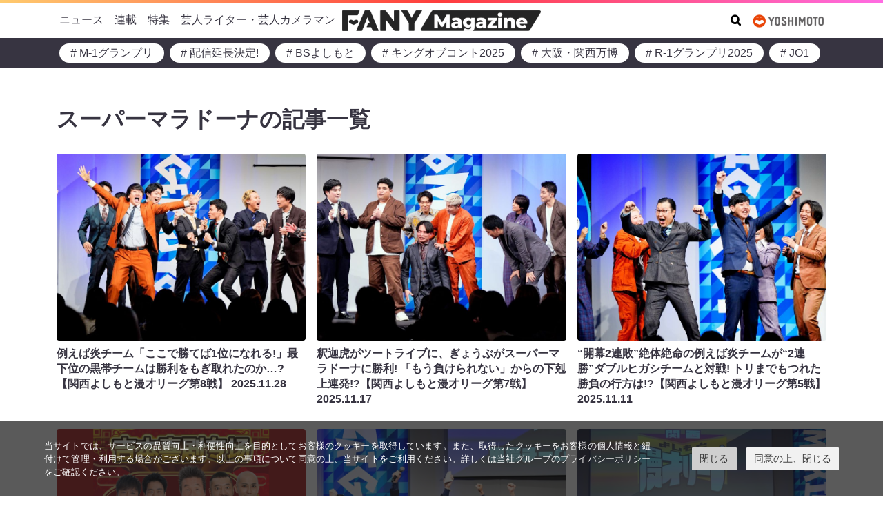

--- FILE ---
content_type: text/html; charset=UTF-8
request_url: https://magazine.fany.lol/tag/supermaradona/
body_size: 33463
content:
<!doctype html>
<html lang="ja">
	<head>
		<meta charset="UTF-8">
		<meta name="viewport" content="width=device-width, initial-scale=1, shrink-to-fit=no">
		<script data-cookieconsent="ignore">
			window.dataLayer = window.dataLayer || [];
			function gtag() {
				dataLayer.push(arguments);
			}
			gtag("consent", "default", {
				ad_storage: "denied",
				analytics_storage: "denied",
				wait_for_update: 500,
			});
			gtag("set", "ads_data_redaction", true);
		</script>
		<link rel="stylesheet" href="https://www.yoshimoto.co.jp/css/gdpr.css" media="all">
		<title>スーパーマラドーナ | FANY Magazine</title>
<meta name='robots' content='max-image-preview:large' />
	<style>img:is([sizes="auto" i], [sizes^="auto," i]) { contain-intrinsic-size: 3000px 1500px }</style>
	<link rel='dns-prefetch' href='//www.googletagmanager.com' />
<link rel="alternate" type="application/rss+xml" title="FANY Magazine &raquo; フィード" href="https://magazine.fany.lol/feed/" />
<link rel="alternate" type="application/rss+xml" title="FANY Magazine &raquo; コメントフィード" href="https://magazine.fany.lol/comments/feed/" />
<link rel="alternate" type="application/rss+xml" title="FANY Magazine &raquo; スーパーマラドーナ タグのフィード" href="https://magazine.fany.lol/tag/supermaradona/feed/" />
<script>
window._wpemojiSettings = {"baseUrl":"https:\/\/s.w.org\/images\/core\/emoji\/16.0.1\/72x72\/","ext":".png","svgUrl":"https:\/\/s.w.org\/images\/core\/emoji\/16.0.1\/svg\/","svgExt":".svg","source":{"concatemoji":"https:\/\/magazine.fany.lol\/wp-includes\/js\/wp-emoji-release.min.js?ver=5fac41ad5ace4e7084f0b3d2a5d992bf"}};
/*! This file is auto-generated */
!function(s,n){var o,i,e;function c(e){try{var t={supportTests:e,timestamp:(new Date).valueOf()};sessionStorage.setItem(o,JSON.stringify(t))}catch(e){}}function p(e,t,n){e.clearRect(0,0,e.canvas.width,e.canvas.height),e.fillText(t,0,0);var t=new Uint32Array(e.getImageData(0,0,e.canvas.width,e.canvas.height).data),a=(e.clearRect(0,0,e.canvas.width,e.canvas.height),e.fillText(n,0,0),new Uint32Array(e.getImageData(0,0,e.canvas.width,e.canvas.height).data));return t.every(function(e,t){return e===a[t]})}function u(e,t){e.clearRect(0,0,e.canvas.width,e.canvas.height),e.fillText(t,0,0);for(var n=e.getImageData(16,16,1,1),a=0;a<n.data.length;a++)if(0!==n.data[a])return!1;return!0}function f(e,t,n,a){switch(t){case"flag":return n(e,"\ud83c\udff3\ufe0f\u200d\u26a7\ufe0f","\ud83c\udff3\ufe0f\u200b\u26a7\ufe0f")?!1:!n(e,"\ud83c\udde8\ud83c\uddf6","\ud83c\udde8\u200b\ud83c\uddf6")&&!n(e,"\ud83c\udff4\udb40\udc67\udb40\udc62\udb40\udc65\udb40\udc6e\udb40\udc67\udb40\udc7f","\ud83c\udff4\u200b\udb40\udc67\u200b\udb40\udc62\u200b\udb40\udc65\u200b\udb40\udc6e\u200b\udb40\udc67\u200b\udb40\udc7f");case"emoji":return!a(e,"\ud83e\udedf")}return!1}function g(e,t,n,a){var r="undefined"!=typeof WorkerGlobalScope&&self instanceof WorkerGlobalScope?new OffscreenCanvas(300,150):s.createElement("canvas"),o=r.getContext("2d",{willReadFrequently:!0}),i=(o.textBaseline="top",o.font="600 32px Arial",{});return e.forEach(function(e){i[e]=t(o,e,n,a)}),i}function t(e){var t=s.createElement("script");t.src=e,t.defer=!0,s.head.appendChild(t)}"undefined"!=typeof Promise&&(o="wpEmojiSettingsSupports",i=["flag","emoji"],n.supports={everything:!0,everythingExceptFlag:!0},e=new Promise(function(e){s.addEventListener("DOMContentLoaded",e,{once:!0})}),new Promise(function(t){var n=function(){try{var e=JSON.parse(sessionStorage.getItem(o));if("object"==typeof e&&"number"==typeof e.timestamp&&(new Date).valueOf()<e.timestamp+604800&&"object"==typeof e.supportTests)return e.supportTests}catch(e){}return null}();if(!n){if("undefined"!=typeof Worker&&"undefined"!=typeof OffscreenCanvas&&"undefined"!=typeof URL&&URL.createObjectURL&&"undefined"!=typeof Blob)try{var e="postMessage("+g.toString()+"("+[JSON.stringify(i),f.toString(),p.toString(),u.toString()].join(",")+"));",a=new Blob([e],{type:"text/javascript"}),r=new Worker(URL.createObjectURL(a),{name:"wpTestEmojiSupports"});return void(r.onmessage=function(e){c(n=e.data),r.terminate(),t(n)})}catch(e){}c(n=g(i,f,p,u))}t(n)}).then(function(e){for(var t in e)n.supports[t]=e[t],n.supports.everything=n.supports.everything&&n.supports[t],"flag"!==t&&(n.supports.everythingExceptFlag=n.supports.everythingExceptFlag&&n.supports[t]);n.supports.everythingExceptFlag=n.supports.everythingExceptFlag&&!n.supports.flag,n.DOMReady=!1,n.readyCallback=function(){n.DOMReady=!0}}).then(function(){return e}).then(function(){var e;n.supports.everything||(n.readyCallback(),(e=n.source||{}).concatemoji?t(e.concatemoji):e.wpemoji&&e.twemoji&&(t(e.twemoji),t(e.wpemoji)))}))}((window,document),window._wpemojiSettings);
</script>
<style id='wp-emoji-styles-inline-css'>

	img.wp-smiley, img.emoji {
		display: inline !important;
		border: none !important;
		box-shadow: none !important;
		height: 1em !important;
		width: 1em !important;
		margin: 0 0.07em !important;
		vertical-align: -0.1em !important;
		background: none !important;
		padding: 0 !important;
	}
</style>
<style id='wp-block-library-inline-css'>
:root{--wp-admin-theme-color:#007cba;--wp-admin-theme-color--rgb:0,124,186;--wp-admin-theme-color-darker-10:#006ba1;--wp-admin-theme-color-darker-10--rgb:0,107,161;--wp-admin-theme-color-darker-20:#005a87;--wp-admin-theme-color-darker-20--rgb:0,90,135;--wp-admin-border-width-focus:2px;--wp-block-synced-color:#7a00df;--wp-block-synced-color--rgb:122,0,223;--wp-bound-block-color:var(--wp-block-synced-color)}@media (min-resolution:192dpi){:root{--wp-admin-border-width-focus:1.5px}}.wp-element-button{cursor:pointer}:root{--wp--preset--font-size--normal:16px;--wp--preset--font-size--huge:42px}:root .has-very-light-gray-background-color{background-color:#eee}:root .has-very-dark-gray-background-color{background-color:#313131}:root .has-very-light-gray-color{color:#eee}:root .has-very-dark-gray-color{color:#313131}:root .has-vivid-green-cyan-to-vivid-cyan-blue-gradient-background{background:linear-gradient(135deg,#00d084,#0693e3)}:root .has-purple-crush-gradient-background{background:linear-gradient(135deg,#34e2e4,#4721fb 50%,#ab1dfe)}:root .has-hazy-dawn-gradient-background{background:linear-gradient(135deg,#faaca8,#dad0ec)}:root .has-subdued-olive-gradient-background{background:linear-gradient(135deg,#fafae1,#67a671)}:root .has-atomic-cream-gradient-background{background:linear-gradient(135deg,#fdd79a,#004a59)}:root .has-nightshade-gradient-background{background:linear-gradient(135deg,#330968,#31cdcf)}:root .has-midnight-gradient-background{background:linear-gradient(135deg,#020381,#2874fc)}.has-regular-font-size{font-size:1em}.has-larger-font-size{font-size:2.625em}.has-normal-font-size{font-size:var(--wp--preset--font-size--normal)}.has-huge-font-size{font-size:var(--wp--preset--font-size--huge)}.has-text-align-center{text-align:center}.has-text-align-left{text-align:left}.has-text-align-right{text-align:right}#end-resizable-editor-section{display:none}.aligncenter{clear:both}.items-justified-left{justify-content:flex-start}.items-justified-center{justify-content:center}.items-justified-right{justify-content:flex-end}.items-justified-space-between{justify-content:space-between}.screen-reader-text{border:0;clip-path:inset(50%);height:1px;margin:-1px;overflow:hidden;padding:0;position:absolute;width:1px;word-wrap:normal!important}.screen-reader-text:focus{background-color:#ddd;clip-path:none;color:#444;display:block;font-size:1em;height:auto;left:5px;line-height:normal;padding:15px 23px 14px;text-decoration:none;top:5px;width:auto;z-index:100000}html :where(.has-border-color){border-style:solid}html :where([style*=border-top-color]){border-top-style:solid}html :where([style*=border-right-color]){border-right-style:solid}html :where([style*=border-bottom-color]){border-bottom-style:solid}html :where([style*=border-left-color]){border-left-style:solid}html :where([style*=border-width]){border-style:solid}html :where([style*=border-top-width]){border-top-style:solid}html :where([style*=border-right-width]){border-right-style:solid}html :where([style*=border-bottom-width]){border-bottom-style:solid}html :where([style*=border-left-width]){border-left-style:solid}html :where(img[class*=wp-image-]){height:auto;max-width:100%}:where(figure){margin:0 0 1em}html :where(.is-position-sticky){--wp-admin--admin-bar--position-offset:var(--wp-admin--admin-bar--height,0px)}@media screen and (max-width:600px){html :where(.is-position-sticky){--wp-admin--admin-bar--position-offset:0px}}
</style>
<link rel='stylesheet' id='theme-css' href='https://magazine.fany.lol/wp-content/themes/fany-magazine/style.min.css?ver=5fac41ad5ace4e7084f0b3d2a5d992bf' media='all' />
<script src="https://magazine.fany.lol/wp-includes/js/jquery/jquery.min.js?ver=3.7.1" id="jquery-core-js"></script>
<script src="https://magazine.fany.lol/wp-includes/js/jquery/jquery-migrate.min.js?ver=3.4.1" id="jquery-migrate-js"></script>
<link rel="https://api.w.org/" href="https://magazine.fany.lol/wp-json/" /><link rel="alternate" title="JSON" type="application/json" href="https://magazine.fany.lol/wp-json/wp/v2/tags/124" /><link rel="EditURI" type="application/rsd+xml" title="RSD" href="https://magazine.fany.lol/xmlrpc.php?rsd" />
<meta name="generator" content="Site Kit by Google 1.166.0" /><!-- SEO meta tags powered by SmartCrawl https://wpmudev.com/project/smartcrawl-wordpress-seo/ -->
<link rel="canonical" href="https://magazine.fany.lol/tag/supermaradona/" />
<link rel='next' href='https://magazine.fany.lol/tag/supermaradona/page/2/' />
<script type="application/ld+json">{"@context":"https:\/\/schema.org","@graph":[{"@type":"WPHeader","url":"https:\/\/magazine.fany.lol\/tag\/supermaradona\/","headline":"\u30b9\u30fc\u30d1\u30fc\u30de\u30e9\u30c9\u30fc\u30ca | FANY Magazine","description":""},{"@type":"WPFooter","url":"https:\/\/magazine.fany.lol\/tag\/supermaradona\/","headline":"\u30b9\u30fc\u30d1\u30fc\u30de\u30e9\u30c9\u30fc\u30ca | FANY Magazine","description":"","copyrightYear":"2025"},{"@type":"Organization","@id":"https:\/\/magazine.fany.lol\/company\/#schema-publishing-organization","url":"https:\/\/magazine.fany.lol\/company\/","name":"\u5409\u672c\u8208\u696d\u682a\u5f0f\u4f1a\u793e","logo":{"@type":"ImageObject","@id":"https:\/\/magazine.fany.lol\/#schema-organization-logo","url":"https:\/\/magazine.fany.lol\/wp-content\/uploads\/2021\/09\/yoshimoto-logo.jpg","height":60,"width":60}},{"@type":"WebSite","@id":"https:\/\/magazine.fany.lol\/#schema-website","url":"https:\/\/magazine.fany.lol","name":"Fany Magazine","encoding":"UTF-8","potentialAction":{"@type":"SearchAction","target":"https:\/\/magazine.fany.lol\/search\/{search_term_string}\/","query-input":"required name=search_term_string"},"image":{"@type":"ImageObject","@id":"https:\/\/magazine.fany.lol\/#schema-site-logo","url":"https:\/\/magazine.fany.lol\/wp-content\/uploads\/2021\/09\/fany-magazine-logo.png","height":249,"width":2406,"caption":"\u51fa\u5178: FANY \u30de\u30ac\u30b8\u30f3"}},{"@type":"CollectionPage","@id":"https:\/\/magazine.fany.lol\/tag\/supermaradona\/#schema-webpage","isPartOf":{"@id":"https:\/\/magazine.fany.lol\/#schema-website"},"publisher":{"@id":"https:\/\/magazine.fany.lol\/company\/#schema-publishing-organization"},"url":"https:\/\/magazine.fany.lol\/tag\/supermaradona\/","mainEntity":{"@type":"Blog","blogPosts":[{"author":{"@type":"Person","@id":"https:\/\/magazine.fany.lol\/author\/tomioka\/#schema-author","name":"\u5bcc\u5ca1","image":{"@type":"ImageObject","@id":"https:\/\/magazine.fany.lol\/author\/tomioka\/#schema-author-gravatar","url":"https:\/\/secure.gravatar.com\/avatar\/3333e45464a459ee2175f13e1faa224796b7ae86ac1ae0c118fd6de3ae040a75?s=96&d=mm&r=g","height":100,"width":100,"caption":"\u5bcc\u5ca1"}},"publisher":{"@id":"https:\/\/magazine.fany.lol\/company\/#schema-publishing-organization"},"dateModified":"2025-11-28T17:03:54","datePublished":"2025-11-28T17:00:00","headline":"\u4f8b\u3048\u3070\u708e\u30c1\u30fc\u30e0\u300c\u3053\u3053\u3067\u52dd\u3066\u30701\u4f4d\u306b\u306a\u308c\u308b!\u300d\u6700\u4e0b\u4f4d\u306e\u9ed2\u5e2f\u30c1\u30fc\u30e0\u306f\u52dd\u5229\u3092\u3082\u304e\u53d6\u308c\u305f\u306e\u304b\u2026?\u3010\u95a2\u897f\u3088\u3057\u3082\u3068\u6f2b\u624d\u30ea\u30fc\u30b0\u7b2c8\u6226\u3011 | FANY Magazine","description":"\u304a\u7b11\u3044\u754c\u306e\u65b0\u305f\u306a\u30b9\u30bf\u30fc\u3092\u767a\u6398\u3059\u308b\u6f2b\u624d\u56e3\u4f53\u6226\u300e\u3088\u3057\u3082\u3068\u6f2b\u624d\u30ea\u30fc\u30b02025\u300f\u304c\u30019\u6708\u304b\u3089\u958b\u50ac\u4e2d\u3067\u3059\u3002\u95a2\u6771\u3001\u95a2\u897f\u306e2\u30ea\u30fc\u30b0\u3067\u54044\u30c1\u30fc\u30e0\u304c\u30d0\u30c8\u30eb\u3092\u7e70\u308a\u5e83\u3052\u3001\u6700\u5f8c\u306f\u4e21\u30ea\u30fc\u30b0\u306e1\u4f4d\u540c\u58eb\u304c\u65e5\u672c\u4e00\u3092\u61f8\u3051\u3066\u6226\u3044\u307e\u3059\u3002 \u30ea\u30fc\u30b0\u3082\u4f73\u5883\u3092\u8fce\u3048\u3066\u304a\u308a\u300111\u670818\u65e5\uff08\u6728\uff09\u306b\u306f\u95a2\u897f\u30ea\u30fc\u30b0\u7b2c8\u6226\u304c\u5927\u962a\u30fb\u68ee\u30ce\u5bae\u3088\u3057\u3082\u3068\u6f2b\u624d\u5287\u5834\u3067\u884c\u308f\u308c\u3001\u4f8b\u3048\u3070\u708e\uff08\u30bf\u30ad\u30ce\u30eb\u30a4\u3001\u7530\u4e0a\uff09\u7387\u3044\u308b\u300c\u7206\u901f\u8eca\u30d0\u30fc\u30b9\u30c8\u30b7\u30e7\u30c3\u30c8\u300d\u30c1\u30fc\u30e0\u3068\u3001\u9ed2\u5e2f\uff08\u5927\u897f\u9032\u3001\u3066\u3089\u3046\u3061\uff09\u304c\u30ad\u30e3\u30d7\u30c6\u30f3\u3092\u52d9\u3081\u308b\u300c\u6f2b\u4eba\u300d\u30c1\u30fc\u30e0\u304c\u6fc0\u7a81\u3002\u524d\u56de\u306e\u5bfe\u6226\u3067\u306f4\u5bfe1\u3067\u9ed2\u5e2f\u30c1\u30fc\u30e0\u304c\u52dd\u5229\u3057\u307e\u3057\u305f\u304c\u3001\u306f\u305f\u3057\u3066\u4eca\u56de\u306e\u52dd\u8ca0\u306e\u884c\u65b9\u306f\u2026\u2026\uff1f \u51fa\u5178: FANY \u30de\u30ac\u30b8\u30f3 \u300c\u304a\u5f85\u305f\u305b\u3057\u307e\u3057\u305f\u3001\u6f2b\u4eba\u3067\u3059\u300d 2\u9023\u6557\u306e ...","name":"\u4f8b\u3048\u3070\u708e\u30c1\u30fc\u30e0\u300c\u3053\u3053\u3067\u52dd\u3066\u30701\u4f4d\u306b\u306a\u308c\u308b!\u300d\u6700\u4e0b\u4f4d\u306e\u9ed2\u5e2f\u30c1\u30fc\u30e0\u306f\u52dd\u5229\u3092\u3082\u304e\u53d6\u308c\u305f\u306e\u304b\u2026?\u3010\u95a2\u897f\u3088\u3057\u3082\u3068\u6f2b\u624d\u30ea\u30fc\u30b0\u7b2c8\u6226\u3011","image":{"@type":"ImageObject","@id":"https:\/\/magazine.fany.lol\/256320\/#schema-article-image","url":"https:\/\/magazine.fany.lol\/wp-content\/uploads\/2025\/11\/3c67f0a56e7eaa950b4aa65541374766-1.jpg","height":600,"width":800,"caption":"\u51fa\u5178: <a href=\"https:\/\/magazine.fany.lol\">FANY \u30de\u30ac\u30b8\u30f3<\/a>"},"thumbnailUrl":"https:\/\/magazine.fany.lol\/wp-content\/uploads\/2025\/11\/3c67f0a56e7eaa950b4aa65541374766-1.jpg"},{"author":{"@type":"Person","@id":"https:\/\/magazine.fany.lol\/author\/tomioka\/#schema-author","name":"\u5bcc\u5ca1","image":{"@type":"ImageObject","@id":"https:\/\/magazine.fany.lol\/author\/tomioka\/#schema-author-gravatar","url":"https:\/\/secure.gravatar.com\/avatar\/3333e45464a459ee2175f13e1faa224796b7ae86ac1ae0c118fd6de3ae040a75?s=96&d=mm&r=g","height":100,"width":100,"caption":"\u5bcc\u5ca1"}},"publisher":{"@id":"https:\/\/magazine.fany.lol\/company\/#schema-publishing-organization"},"dateModified":"2025-11-28T16:59:14","datePublished":"2025-11-17T19:00:00","headline":"\u91c8\u8fe6\u864e\u304c\u30c4\u30fc\u30c8\u30e9\u30a4\u30d6\u306b\u3001\u304e\u3087\u3046\u3076\u304c\u30b9\u30fc\u30d1\u30fc\u30de\u30e9\u30c9\u30fc\u30ca\u306b\u52dd\u5229! \u300c\u3082\u3046\u8ca0\u3051\u3089\u308c\u306a\u3044\u300d\u304b\u3089\u306e\u4e0b\u524b\u4e0a\u9023\u767a!?\u3010\u95a2\u897f\u3088\u3057\u3082\u3068\u6f2b\u624d\u30ea\u30fc\u30b0\u7b2c7\u6226\u3011 | FANY Magazine","description":"\u304a\u7b11\u3044\u754c\u306e\u65b0\u305f\u306a\u30b9\u30bf\u30fc\u3092\u767a\u6398\u3059\u308b\u6f2b\u624d\u56e3\u4f53\u6226\u300e\u3088\u3057\u3082\u3068\u6f2b\u624d\u30ea\u30fc\u30b02025\u300f\u304c\u30019\u6708\u304b\u3089\u5e55\u958b\u3051\u3057\u307e\u3057\u305f\u3002\u95a2\u6771\u3001\u95a2\u897f\u306e2\u30ea\u30fc\u30b0\u3067\u54044\u30c1\u30fc\u30e0\u304c\u30d0\u30c8\u30eb\u3092\u7e70\u308a\u5e83\u3052\u3001\u6700\u5f8c\u306f\u4e21\u30ea\u30fc\u30b0\u306e1\u4f4d\u540c\u58eb\u304c\u65e5\u672c\u4e00\u3092\u61f8\u3051\u3066\u6226\u3044\u307e\u3059\u3002 \u3044\u3088\u3044\u3088\u30ea\u30fc\u30b0\u3082\u6298\u308a\u8fd4\u3057\u5730\u70b9\u3092\u901a\u904e\u3057\u3001\u5404\u30c1\u30fc\u30e02\u56de\u76ee\u306e\u5bfe\u6226\u304c\u30b9\u30bf\u30fc\u30c8\u300211\u67086\u65e5\uff08\u6728\uff09\u306b\u306f\u95a2\u897f\u30ea\u30fc\u30b0\u7b2c7\u6226\u304c\u5927\u962a\u30fb\u68ee\u30ce\u5bae\u3088\u3057\u3082\u3068\u6f2b\u624d\u5287\u5834\u3067\u884c\u308f\u308c\u3001\u4f8b\u3048\u3070\u708e\uff08\u30bf\u30ad\u30ce\u30eb\u30a4\u3001\u7530\u4e0a\uff09\u7387\u3044\u308b\u300c\u7206\u901f\u8eca\u30d0\u30fc\u30b9\u30c8\u30b7\u30e7\u30c3\u30c8\u300d\u3068\u3001\u30c4\u30fc\u30c8\u30e9\u30a4\u30d6\uff08\u305f\u304b\u306e\u308a\u3001\u5468\u5e73\u9b42\uff09\u7387\u3044\u308b\u30c1\u30fc\u30e0\u300c\u770c\u7acb\u9ad8\u6821\u300d\u304c\u6fc0\u7a81\u3057\u307e\u3057\u305f\uff01 \u51fa\u5178: FANY \u30de\u30ac\u30b8\u30f3 \u30b9\u30fc\u30de\u30e9\u30fb\u6b66\u667a\u300c\u50d5\u3001\u304e\u3087\u3046\u3076\u306f\u8a8d\u3081\u3066\u307e\u3059\u3093\u3067\u300d \u3053\u306e\u65e5\u304b\u3089\u201c\u30c1\u30fc\u30e0T\u30b7\u30e3\u30c4\u201d ...","name":"\u91c8\u8fe6\u864e\u304c\u30c4\u30fc\u30c8\u30e9\u30a4\u30d6\u306b\u3001\u304e\u3087\u3046\u3076\u304c\u30b9\u30fc\u30d1\u30fc\u30de\u30e9\u30c9\u30fc\u30ca\u306b\u52dd\u5229! \u300c\u3082\u3046\u8ca0\u3051\u3089\u308c\u306a\u3044\u300d\u304b\u3089\u306e\u4e0b\u524b\u4e0a\u9023\u767a!?\u3010\u95a2\u897f\u3088\u3057\u3082\u3068\u6f2b\u624d\u30ea\u30fc\u30b0\u7b2c7\u6226\u3011","image":{"@type":"ImageObject","@id":"https:\/\/magazine.fany.lol\/255032\/#schema-article-image","url":"https:\/\/magazine.fany.lol\/wp-content\/uploads\/2025\/11\/2511062875_2thumb.jpg","height":600,"width":800,"caption":"\u51fa\u5178: <a href=\"https:\/\/magazine.fany.lol\">FANY \u30de\u30ac\u30b8\u30f3<\/a>"},"thumbnailUrl":"https:\/\/magazine.fany.lol\/wp-content\/uploads\/2025\/11\/2511062875_2thumb.jpg"},{"author":{"@type":"Person","@id":"https:\/\/magazine.fany.lol\/author\/tomioka\/#schema-author","name":"\u5bcc\u5ca1","image":{"@type":"ImageObject","@id":"https:\/\/magazine.fany.lol\/author\/tomioka\/#schema-author-gravatar","url":"https:\/\/secure.gravatar.com\/avatar\/3333e45464a459ee2175f13e1faa224796b7ae86ac1ae0c118fd6de3ae040a75?s=96&d=mm&r=g","height":100,"width":100,"caption":"\u5bcc\u5ca1"}},"publisher":{"@id":"https:\/\/magazine.fany.lol\/company\/#schema-publishing-organization"},"dateModified":"2025-11-28T17:07:58","datePublished":"2025-11-11T18:00:00","headline":"\u201c\u958b\u5e552\u9023\u6557\u201d\u7d76\u4f53\u7d76\u547d\u306e\u4f8b\u3048\u3070\u708e\u30c1\u30fc\u30e0\u304c\u201c2\u9023\u52dd\u201d\u30c0\u30d6\u30eb\u30d2\u30ac\u30b7\u30c1\u30fc\u30e0\u3068\u5bfe\u6226! \u30c8\u30ea\u307e\u3067\u3082\u3064\u308c\u305f\u52dd\u8ca0\u306e\u884c\u65b9\u306f!?\u3010\u95a2\u897f\u3088\u3057\u3082\u3068\u6f2b\u624d\u30ea\u30fc\u30b0\u7b2c5\u6226\u3011 | FANY Magazine","description":"\u304a\u7b11\u3044\u754c\u306e\u65b0\u305f\u306a\u30b9\u30bf\u30fc\u3092\u767a\u6398\u3059\u308b\u6f2b\u624d\u56e3\u4f53\u6226\u300e\u3088\u3057\u3082\u3068\u6f2b\u624d\u30ea\u30fc\u30b02025\u300f\u304c\u30019\u6708\u304b\u3089\u5e55\u958b\u3051\u3057\u307e\u3057\u305f\u3002\u95a2\u6771\u3001\u95a2\u897f\u306e2\u30ea\u30fc\u30b0\u3067\u54044\u30c1\u30fc\u30e0\u304c\u30d0\u30c8\u30eb\u3092\u7e70\u308a\u5e83\u3052\u3001\u6700\u5f8c\u306f\u4e21\u30ea\u30fc\u30b0\u306e1\u4f4d\u540c\u58eb\u304c\u65e5\u672c\u4e00\u3092\u61f8\u3051\u3066\u6226\u3044\u307e\u3059\u3002 10\u670830\u65e5\uff08\u6728\uff09\u306b\u306f\u95a2\u897f\u30ea\u30fc\u30b0\u7b2c5\u6226\u304c\u5927\u962a\u30fb\u68ee\u30ce\u5bae\u3088\u3057\u3082\u3068\u6f2b\u624d\u5287\u5834\u3067\u884c\u308f\u308c\u3001\u4f8b\u3048\u3070\u708e\uff08\u30bf\u30ad\u30ce\u30eb\u30a4\u3001\u7530\u4e0a\uff09\u304c\u30ea\u30fc\u30c0\u30fc\u3092\u52d9\u3081\u308b\u30c1\u30fc\u30e0\u300c\u7206\u901f\u8eca\u30d0\u30fc\u30b9\u30c8\u30b7\u30e7\u30c3\u30c8\u300d\u3068\u3001\u30c0\u30d6\u30eb\u30d2\u30ac\u30b7\uff08\u5927\u6771\u7fd4\u751f\u3001\u6771\u826f\u4ecb\uff09\u7387\u3044\u308b\u30c1\u30fc\u30e0\u300c\u7b11\u52ddSHOW\u300d\u304c\u6fc0\u7a81\uff01\u3000\u30a4\u30d9\u30f3\u30c8\u7d42\u308f\u308a\u306b\u306f\u3001\u83ef\u5c71\uff08\u306b\u3053\u3089\u3059\u3001\u3084\u3059\u3044\uff09\u3068\u30a4\u30c1\u30aa\u30af\uff08\u306a\u3044\u3059\u30b1\u30f3\u3001\u30bf\u30b1\u30e4\uff09\u304c\u3001\u3053\u306e\u65e5\u306e\u6226\u3044\u3084\u6f2b\u624d\u30ea\u30fc\u30b0\u306e\u9b45\u529b\u3092\u8a9e\u308a\u5408\u3044\u307e\u3057\u305f\u3002 \u51fa\u5178: FANY \u30de\u30ac\u30b8\u30f3  ...","name":"\u201c\u958b\u5e552\u9023\u6557\u201d\u7d76\u4f53\u7d76\u547d\u306e\u4f8b\u3048\u3070\u708e\u30c1\u30fc\u30e0\u304c\u201c2\u9023\u52dd\u201d\u30c0\u30d6\u30eb\u30d2\u30ac\u30b7\u30c1\u30fc\u30e0\u3068\u5bfe\u6226! \u30c8\u30ea\u307e\u3067\u3082\u3064\u308c\u305f\u52dd\u8ca0\u306e\u884c\u65b9\u306f!?\u3010\u95a2\u897f\u3088\u3057\u3082\u3068\u6f2b\u624d\u30ea\u30fc\u30b0\u7b2c5\u6226\u3011","image":{"@type":"ImageObject","@id":"https:\/\/magazine.fany.lol\/254299\/#schema-article-image","url":"https:\/\/magazine.fany.lol\/wp-content\/uploads\/2025\/11\/71a349998f357a659ca90c75fb4c25e6.jpg","height":600,"width":800,"caption":"\u51fa\u5178: <a href=\"https:\/\/magazine.fany.lol\">FANY \u30de\u30ac\u30b8\u30f3<\/a>"},"thumbnailUrl":"https:\/\/magazine.fany.lol\/wp-content\/uploads\/2025\/11\/71a349998f357a659ca90c75fb4c25e6.jpg"},{"author":{"@type":"Person","@id":"https:\/\/magazine.fany.lol\/author\/n-matsuoka\/#schema-author","name":"\u76f4\u7f8e \u677e\u5ca1","image":{"@type":"ImageObject","@id":"https:\/\/magazine.fany.lol\/author\/n-matsuoka\/#schema-author-gravatar","url":"https:\/\/secure.gravatar.com\/avatar\/209065d7543bfd616eec4664681dc56c6667bc50e6660ae000cb0bc2fb31820e?s=96&d=mm&r=g","height":100,"width":100,"caption":"\u76f4\u7f8e \u677e\u5ca1"}},"publisher":{"@id":"https:\/\/magazine.fany.lol\/company\/#schema-publishing-organization"},"dateModified":"2025-10-27T12:49:20","datePublished":"2025-10-27T16:00:00","headline":"\u300e\u7b2c11\u56de \u4e0a\u6d77\u56fd\u969b\u30b3\u30e1\u30c7\u30a3\u30d5\u30a7\u30b9\u30c6\u30a3\u30d0\u30eb\u300f\u300c\u3088\u3057\u3082\u3068\u30b3\u30e1\u30c7\u30a3\u30b9\u30da\u30b7\u30e3\u30eb\u300d\u51684\u516c\u6f14\u958b\u50ac! | FANY Magazine","description":"\u4e0a\u6d77\u30e1\u30c7\u30a3\u30a2\u30b0\u30eb\u30fc\u30d7\uff08SMG\uff09\u3089\u304c\u4e3b\u50ac\u3059\u308b\u300e\u7b2c11\u56de\u4e0a\u6d77\u56fd\u969b\u30b3\u30e1\u30c7\u30a3\u30d5\u30a7\u30b9\u30c6\u30a3\u30d0\u30eb\u300f\u306b\u3066\u3001\u5409\u672c\u65b0\u559c\u5287\u3092\u306f\u3058\u3081\u51684\u516c\u6f14\u306e\u300c\u3088\u3057\u3082\u3068\u30b3\u30e1\u30c7\u30a3\u30b9\u30da\u30b7\u30e3\u30eb\u300d\u304c\u958b\u50ac\u3055\u308c\u307e\u3059\u3002 \u3088\u3057\u3082\u3068\u306e\u4eba\u6c17\u82b8\u4eba\u305f\u3061\u304c\u8d08\u308b\u73e0\u7389\u306e\u30b9\u30c6\u30fc\u30b8\u304c\u4eca\u5e74\u3082\u4e0a\u6d77\u3067\u4e0a\u6f14\uff01 \u672c\u30d5\u30a7\u30b9\u30c6\u30a3\u30d0\u30eb\u306f\u3001\u4e0a\u6d77\u56fd\u969b\u82b8\u8853\u7bc0\u306e\u4e00\u74b0\u3068\u3057\u3066\u4e16\u754c\u5404\u56fd\u304b\u3089\u4f5c\u54c1\u304c\u96c6\u3046\u56fd\u969b\u7684\u6587\u5316\u4ea4\u6d41\u30d7\u30ed\u30b8\u30a7\u30af\u30c8\u3067\u3059\u3002\u7d2f\u8a0890\u4e07\u4eba\u4ee5\u4e0a\u3092\u52d5\u54e1\u3057\u3066\u304d\u305f\u540c\u30a4\u30d9\u30f3\u30c8\u306b\u304a\u3044\u3066\u3001\u5409\u672c\u8208\u696d\u306f2019\u5e74\u3088\u308a\u53c2\u52a0\u3057\u3001\u672c\u5e74\u30674\u56de\u76ee\u306e\u51fa\u6f14\u3068\u306a\u308a\u307e\u3059\u3002 \u300c\u3088\u3057\u3082\u3068\u30b3\u30e1\u30c7\u30a3\u30b9\u30da\u30b7\u30e3\u30eb\u300d\u306f\u4eba\u6c17\u82b8\u4eba\u306b\u3088\u308b\u30cd\u30bf\uff0b\u5409\u672c\u65b0\u559c\u5287\u3092\u7d44\u307f\u5408\u308f\u305b\u305f\u30d0\u30e9\u30a8\u30c6\u30a3\u8c4a\u304b\u306a\u516c\u6f14\u3068\u306a\u308a\u3001\u524d\u534a\u306f\u6f2b\u624d\u3084\u30b3\u30f3\u30c8\u3092\u4e2d\u5fc3\u3068\u3057\u305f\u30cd\u30bf\u30d6\u30ed\u30c3\u30af\u3001 ...","name":"\u300e\u7b2c11\u56de \u4e0a\u6d77\u56fd\u969b\u30b3\u30e1\u30c7\u30a3\u30d5\u30a7\u30b9\u30c6\u30a3\u30d0\u30eb\u300f\u300c\u3088\u3057\u3082\u3068\u30b3\u30e1\u30c7\u30a3\u30b9\u30da\u30b7\u30e3\u30eb\u300d\u51684\u516c\u6f14\u958b\u50ac!","image":{"@type":"ImageObject","@id":"https:\/\/magazine.fany.lol\/252723\/#schema-article-image","url":"https:\/\/magazine.fany.lol\/wp-content\/uploads\/2025\/10\/f4205a7fc8c643dc3b86b8c5b1e653d7-4.png","height":600,"width":800,"caption":"\u51fa\u5178: <a href=\"https:\/\/magazine.fany.lol\">FANY \u30de\u30ac\u30b8\u30f3<\/a>"},"thumbnailUrl":"https:\/\/magazine.fany.lol\/wp-content\/uploads\/2025\/10\/f4205a7fc8c643dc3b86b8c5b1e653d7-4.png"},{"author":{"@type":"Person","@id":"https:\/\/magazine.fany.lol\/author\/tomioka\/#schema-author","name":"\u5bcc\u5ca1","image":{"@type":"ImageObject","@id":"https:\/\/magazine.fany.lol\/author\/tomioka\/#schema-author-gravatar","url":"https:\/\/secure.gravatar.com\/avatar\/3333e45464a459ee2175f13e1faa224796b7ae86ac1ae0c118fd6de3ae040a75?s=96&d=mm&r=g","height":100,"width":100,"caption":"\u5bcc\u5ca1"}},"publisher":{"@id":"https:\/\/magazine.fany.lol\/company\/#schema-publishing-organization"},"dateModified":"2025-11-28T17:14:27","datePublished":"2025-10-08T19:30:00","headline":"\u300e\u95a2\u897f\u3088\u3057\u3082\u3068\u6f2b\u624d\u30ea\u30fc\u30b0\u300f\u7b2c3\u6226\u306f\u9ed2\u5e2f\u30c1\u30fc\u30e0\u3068\u4f8b\u3048\u3070\u708e\u30c1\u30fc\u30e0\u304c\u767d\u71b1\u306e\u6226\u3044! \u8ca0\u3051\u3066\u6094\u3057\u3055\u306b\u3058\u307e\u305b\u308b\u5f8c\u8f29\u306b\u9ed2\u5e2f\u30fb\u5927\u897f\u304c\u6fc0\u52b1\u300c\u305d\u308c\u304f\u3089\u3044\u307f\u3093\u306a\u30de\u30b8\u3060\u304b\u3089!\u300d | FANY Magazine","description":"\u304a\u7b11\u3044\u754c\u306e\u65b0\u305f\u306a\u30b9\u30bf\u30fc\u3092\u767a\u6398\u3059\u308b\u6f2b\u624d\u56e3\u4f53\u6226\u300e\u3088\u3057\u3082\u3068\u6f2b\u624d\u30ea\u30fc\u30b02025\u300f\u304c\u30019\u6708\u304b\u3089\u5e55\u958b\u3051\u3057\u307e\u3057\u305f\u3002\u4eca\u30b7\u30fc\u30ba\u30f3\u304b\u3089\u95a2\u6771\u3001\u95a2\u897f\u306e2\u30ea\u30fc\u30b0\u3067\u54044\u30c1\u30fc\u30e0\u304c\u30d0\u30c8\u30eb\u3092\u7e70\u308a\u5e83\u3052\u3001\u6700\u5f8c\u306f\u4e21\u30ea\u30fc\u30b0\u306e1\u4f4d\u540c\u58eb\u304c\u65e5\u672c\u4e00\u3092\u61f8\u3051\u3066\u6226\u3044\u307e\u3059\u30029\u670828\u65e5\uff08\u65e5\uff09\u306b\u306f\u3001\u95a2\u897f\u30ea\u30fc\u30b0\u306e\u7b2c3\u6226\u304c\u5927\u962a\u30fb\u68ee\u30ce\u5bae\u3088\u3057\u3082\u3068\u6f2b\u624d\u5287\u5834\u3067\u958b\u50ac\u3055\u308c\u3001\u9ed2\u5e2f\uff08\u5927\u897f\u9032\u3001\u3066\u3089\u3046\u3061\uff09\u304c\u30ad\u30e3\u30d7\u30c6\u30f3\u3092\u52d9\u3081\u308b\u300c\u6f2b\u4eba\u300d\u3068\u3001\u4f8b\u3048\u3070\u708e\uff08\u30bf\u30ad\u30ce\u30eb\u30a4\u3001\u7530\u4e0a\uff09\u304c\u7387\u3044\u308b\u300c\u7206\u901f\u8eca\u30d0\u30fc\u30b9\u30c8\u30b7\u30e7\u30c3\u30c8\u300d\u304c\u6fc0\u7a81\u3057\u307e\u3057\u305f\u30025\u5bfe5\u306e\u30c1\u30fc\u30e0\u6226\u3092\u5236\u3057\u305f\u306e\u306f\u679c\u305f\u3057\u3066\u2026\u2026\uff01\uff1f \u51fa\u5178: FANY \u30de\u30ac\u30b8\u30f3 \u9023\u6557\u306f\u907f\u3051\u305f\u3044\u201c\u7d76\u5bfe\u306b\u8ca0\u3051\u3089\u308c\u306a\u3044\u6226\u3044\u201d \u9ed2\u5e2f\u30c1\u30fc\u30e0\u306f\u958b\u5e55\u6226\u3067\u3001\u30c0\u30d6\u30eb\u30d2\u30ac\u30b7\u7387\u3044\u308b\u300c\u7b11 ...","name":"\u300e\u95a2\u897f\u3088\u3057\u3082\u3068\u6f2b\u624d\u30ea\u30fc\u30b0\u300f\u7b2c3\u6226\u306f\u9ed2\u5e2f\u30c1\u30fc\u30e0\u3068\u4f8b\u3048\u3070\u708e\u30c1\u30fc\u30e0\u304c\u767d\u71b1\u306e\u6226\u3044! \u8ca0\u3051\u3066\u6094\u3057\u3055\u306b\u3058\u307e\u305b\u308b\u5f8c\u8f29\u306b\u9ed2\u5e2f\u30fb\u5927\u897f\u304c\u6fc0\u52b1\u300c\u305d\u308c\u304f\u3089\u3044\u307f\u3093\u306a\u30de\u30b8\u3060\u304b\u3089!\u300d","image":{"@type":"ImageObject","@id":"https:\/\/magazine.fany.lol\/249790\/#schema-article-image","url":"https:\/\/magazine.fany.lol\/wp-content\/uploads\/2025\/10\/250928_DSC73781161_2thumb.jpg","height":600,"width":800,"caption":"\u51fa\u5178: <a href=\"https:\/\/magazine.fany.lol\">FANY \u30de\u30ac\u30b8\u30f3<\/a>"},"thumbnailUrl":"https:\/\/magazine.fany.lol\/wp-content\/uploads\/2025\/10\/250928_DSC73781161_2thumb.jpg"},{"author":{"@type":"Person","@id":"https:\/\/magazine.fany.lol\/author\/tomioka\/#schema-author","name":"\u5bcc\u5ca1","image":{"@type":"ImageObject","@id":"https:\/\/magazine.fany.lol\/author\/tomioka\/#schema-author-gravatar","url":"https:\/\/secure.gravatar.com\/avatar\/3333e45464a459ee2175f13e1faa224796b7ae86ac1ae0c118fd6de3ae040a75?s=96&d=mm&r=g","height":100,"width":100,"caption":"\u5bcc\u5ca1"}},"publisher":{"@id":"https:\/\/magazine.fany.lol\/company\/#schema-publishing-organization"},"dateModified":"2025-11-28T17:17:31","datePublished":"2025-09-29T17:00:00","headline":"\u6f2b\u624d\u56e3\u4f53\u6226\u300e\u95a2\u897f\u3088\u3057\u3082\u3068\u6f2b\u624d\u30ea\u30fc\u30b0\u300f\u7b2c2\u6226\u306f\u30c4\u30fc\u30c8\u30e9\u30a4\u30d6 vs \u4f8b\u3048\u3070\u708e\u30c1\u30fc\u30e0\u304c\u540d\u52dd\u8ca0! \u300c\u3053\u308c\u306f\u30ac\u30c1\u3084\u305e\u2026\u300d\u300c\u30db\u30f3\u30de\u306b\u30d2\u30ea\u30d2\u30ea\u3059\u308b\u3044\u3044\u30a4\u30d9\u30f3\u30c8\u300d | FANY Magazine","description":"\u304a\u7b11\u3044\u754c\u306e\u65b0\u305f\u306a\u30b9\u30bf\u30fc\u3092\u767a\u6398\u3059\u308b\u6f2b\u624d\u56e3\u4f53\u6226\u300e\u3088\u3057\u3082\u3068\u6f2b\u624d\u30ea\u30fc\u30b02025\u300f\u304c\u30019\u6708\u304b\u3089\u958b\u5e55\u3057\u307e\u3057\u305f\u3002\u4eca\u30b7\u30fc\u30ba\u30f3\u304b\u3089\u95a2\u6771\u3001\u95a2\u897f\u306e2\u30ea\u30fc\u30b0\u3067\u30d0\u30c8\u30eb\u3092\u7e70\u308a\u5e83\u3052\u3001\u6700\u5f8c\u306f\u4e21\u30ea\u30fc\u30b0\u306e1\u4f4d\u540c\u58eb\u304c\u65e5\u672c\u4e00\u3092\u61f8\u3051\u3066\u6226\u3044\u307e\u3059\u30029\u670815\u65e5\uff08\u6708\uff09\u306b\u306f\u3001\u5927\u962a\u30fb\u68ee\u30ce\u5bae\u3088\u3057\u3082\u3068\u6f2b\u624d\u5287\u5834\u3067\u95a2\u897f\u30ea\u30fc\u30b0\u306e\u7b2c2\u6226\u76ee\u304c\u884c\u308f\u308c\u3001\u30c4\u30fc\u30c8\u30e9\u30a4\u30d6\uff08\u305f\u304b\u306e\u308a\u3001\u5468\u5e73\u9b42\uff09\u7387\u3044\u308b\u30c1\u30fc\u30e0\u300c\u770c\u7acb\u9ad8\u6821\u300d\u3068\u3001\u4f8b\u3048\u3070\u708e\uff08\u30bf\u30ad\u30ce\u30eb\u30a4\u3001\u7530\u4e0a\uff09\u7387\u3044\u308b\u300c\u7206\u901f\u8eca\u30d0\u30fc\u30b9\u30c8\u30b7\u30e7\u30c3\u30c8\u300d\u304c\u6fc0\u7a81\uff01\u3000\u71b1\u6226\u3068\u306a\u3063\u305f\u30d0\u30c8\u30eb\u306e\u69d8\u5b50\u3068\u3001\u8a66\u5408\u5f8c\u306e\u4e21\u30c1\u30fc\u30e0\u30ad\u30e3\u30d7\u30c6\u30f3\u306b\u3088\u308b\u5bfe\u8ac7\u3092\u304a\u5c4a\u3051\u3057\u307e\u3059\u3002 \u51fa\u5178: FANY \u30de\u30ac\u30b8\u30f3 \u30b9\u30fc\u30de\u30e9\u30fb\u6b66\u667a\u300c\u4e45\u3057\u3076\u308a\u306b\u601d\u3044\u51fa\u3057\u305f\uff01\u300d \u3053\u306e\u65e5\u306e\u305d\u308c\u305e\u308c\u306e\u30c1\u30fc\u30e0\u30aa ...","name":"\u6f2b\u624d\u56e3\u4f53\u6226\u300e\u95a2\u897f\u3088\u3057\u3082\u3068\u6f2b\u624d\u30ea\u30fc\u30b0\u300f\u7b2c2\u6226\u306f\u30c4\u30fc\u30c8\u30e9\u30a4\u30d6 vs \u4f8b\u3048\u3070\u708e\u30c1\u30fc\u30e0\u304c\u540d\u52dd\u8ca0! \u300c\u3053\u308c\u306f\u30ac\u30c1\u3084\u305e\u2026\u300d\u300c\u30db\u30f3\u30de\u306b\u30d2\u30ea\u30d2\u30ea\u3059\u308b\u3044\u3044\u30a4\u30d9\u30f3\u30c8\u300d","image":{"@type":"ImageObject","@id":"https:\/\/magazine.fany.lol\/247965\/#schema-article-image","url":"https:\/\/magazine.fany.lol\/wp-content\/uploads\/2025\/09\/250915_DSC7014975_2thumb.jpg","height":600,"width":800,"caption":"\u51fa\u5178: <a href=\"https:\/\/magazine.fany.lol\">FANY \u30de\u30ac\u30b8\u30f3<\/a>"},"thumbnailUrl":"https:\/\/magazine.fany.lol\/wp-content\/uploads\/2025\/09\/250915_DSC7014975_2thumb.jpg"},{"author":{"@type":"Person","@id":"https:\/\/magazine.fany.lol\/author\/tomioka\/#schema-author","name":"\u5bcc\u5ca1","image":{"@type":"ImageObject","@id":"https:\/\/magazine.fany.lol\/author\/tomioka\/#schema-author-gravatar","url":"https:\/\/secure.gravatar.com\/avatar\/3333e45464a459ee2175f13e1faa224796b7ae86ac1ae0c118fd6de3ae040a75?s=96&d=mm&r=g","height":100,"width":100,"caption":"\u5bcc\u5ca1"}},"publisher":{"@id":"https:\/\/magazine.fany.lol\/company\/#schema-publishing-organization"},"dateModified":"2025-09-16T18:25:10","datePublished":"2025-09-16T18:30:00","headline":"\u304d\u3083\u308a\u30fc\u304c\u5c0f\u7c54\u3068\u201c\u5b50\u80b2\u3066\u30c8\u30fc\u30af\u201d!? 2\u65e5\u76ee\u3082\u30b2\u30b9\u6975\u3001\u77f3\u5d0e\u3072\u3085\u30fc\u3044\u3001\u30db\u30d5\u30c7\u30a3\u30e9\u30f3\u3089\u306e\u30d1\u30d5\u30a9\u30fc\u30de\u30f3\u30b9\u3067\u71b1\u6c17\u30e0\u30f3\u30e0\u30f3\u3010KOYABU SONIC2025 2\u65e5\u76ee\u30ec\u30dd\u30fc\u30c8\u3011 | FANY Magazine","description":"\u5c0f\u7c54\u5343\u8c4a\u304c\u4e3b\u5bb0\u3059\u308b\u30d5\u30a7\u30b9\u300cKOYABU SONIC 2025\u300d\u304c\u30019\u670813\u65e5\uff08\u571f\uff09\u304b\u308915\u65e5\uff08\u6708\u30fb\u795d\uff09\u307e\u3067\u30a4\u30f3\u30c6\u30c3\u30af\u30b9\u5927\u962a\u3067\u958b\u50ac\u3055\u308c\u307e\u3057\u305f\u3002\u201c\u97f3\u697d\u00d7\u7b11\u3044\u00d7\u30b2\u30fc\u30e0\u201d\u3092\u30c6\u30fc\u30de\u306b\u5c0f\u7c54\u304c\u30d7\u30ed\u30c7\u30e5\u30fc\u30b9\u3059\u308b\u3053\u306e\u6052\u4f8b\u30a4\u30d9\u30f3\u30c8\u3082\u4eca\u5e74\u306713\u56de\u76ee\u30022\u65e5\u76ee\u3082\u8c6a\u83ef\u30a2\u30fc\u30c6\u30a3\u30b9\u30c8\u3068\u4eba\u6c17\u82b8\u4eba\u304c\u96c6\u7d50\u3057\u3001\u4f1a\u5834\u306f\u307e\u3059\u307e\u3059\u30d2\u30fc\u30c8\u30a2\u30c3\u30d7\uff01\u3000\u7279\u8a2d\u30a8\u30ea\u30a2\u3067\u958b\u50ac\u3055\u308c\u305f\u30d0\u30c8\u30eb\u30ed\u30a4\u30e4\u30eb\u30b2\u30fc\u30e0\u300c\u30d5\u30a9\u30fc\u30c8\u30ca\u30a4\u30c8\u300d\u306e\u30a4\u30d9\u30f3\u30c8\u306e\u6a21\u69d8\u3068\u5408\u308f\u305b\u3066\u8a73\u5831\u3057\u307e\u3059\u3002 \u51fa\u5178: FANY \u30de\u30ac\u30b8\u30f3 \u73fe\u5f79\u5927\u5b66\u751f\u306e\u300c\u3048\u3052\u3064\u306a\u3044\u304a\u3057\u3083\u308c\u306a\u30d0\u30f3\u30c9\u300d \u524d\u8aac\u3092\u62c5\u5f53\u3059\u308b\u306e\u306f\u5409\u672c\u65b0\u559c\u5287\u306e\u4eca\u5225\u5e9c\u76f4\u4e4b\u3002\u5b9a\u756a\u30ae\u30e3\u30b0\u306e\u3042\u3068\u3001T\u30b7\u30e3\u30c4\u3092\u8131\u3044\u3067\u65b0\u30ae\u30e3\u30b0\u3092\u62ab\u9732\u3059\u308b\u3068\u3001\u300c\u3044\u3063\u3071\u3044\u62cd\u624b\u3092\u304f\u3060 ...","name":"\u304d\u3083\u308a\u30fc\u304c\u5c0f\u7c54\u3068\u201c\u5b50\u80b2\u3066\u30c8\u30fc\u30af\u201d!? 2\u65e5\u76ee\u3082\u30b2\u30b9\u6975\u3001\u77f3\u5d0e\u3072\u3085\u30fc\u3044\u3001\u30db\u30d5\u30c7\u30a3\u30e9\u30f3\u3089\u306e\u30d1\u30d5\u30a9\u30fc\u30de\u30f3\u30b9\u3067\u71b1\u6c17\u30e0\u30f3\u30e0\u30f3\u3010KOYABU SONIC2025 2\u65e5\u76ee\u30ec\u30dd\u30fc\u30c8\u3011","image":{"@type":"ImageObject","@id":"https:\/\/magazine.fany.lol\/246396\/#schema-article-image","url":"https:\/\/magazine.fany.lol\/wp-content\/uploads\/2025\/09\/606A4191_2thumb.jpg","height":600,"width":800,"caption":"\u51fa\u5178: <a href=\"https:\/\/magazine.fany.lol\">FANY \u30de\u30ac\u30b8\u30f3<\/a>"},"thumbnailUrl":"https:\/\/magazine.fany.lol\/wp-content\/uploads\/2025\/09\/606A4191_2thumb.jpg"},{"author":{"@type":"Person","@id":"https:\/\/magazine.fany.lol\/author\/t-suzuki\/#schema-author","name":"\u6bc5 \u9234\u6728","image":{"@type":"ImageObject","@id":"https:\/\/magazine.fany.lol\/author\/t-suzuki\/#schema-author-gravatar","url":"https:\/\/secure.gravatar.com\/avatar\/cf402ce1cef4ceed5f5738d05d44664076c7b3100b09d9ceac431eb1f12cfd3c?s=96&d=mm&r=g","height":100,"width":100,"caption":"\u6bc5 \u9234\u6728"}},"publisher":{"@id":"https:\/\/magazine.fany.lol\/company\/#schema-publishing-organization"},"dateModified":"2025-09-05T18:17:24","datePublished":"2025-09-05T19:30:00","headline":"\u300c\u30d0\u30b9\u505c\u304c\u771f\u3093\u524d\u3059\u304e\u308b\u300d\u2026\u6700\u5f8c\u306fRG\u304c\u300c\u7947\u5712\u82b1\u6708\u3042\u308b\u3042\u308b\u300d\u71b1\u5531! 14\u5e74\u9593\u306e\u611f\u8b1d\u3092\u8fbc\u3081\u3066\u300c\u3088\u3057\u3082\u3068\u7947\u5712\u82b1\u6708\u300d\u304c\u9589\u9928 | FANY Magazine","description":"\u4eac\u90fd\u306e\u5e38\u8a2d\u5287\u5834\u3068\u3057\u306614\u5e74\u9593\u3001\u7b11\u3044\u3092\u5c4a\u3051\u305f\u300c\u3088\u3057\u3082\u3068\u7947\u5712\u82b1\u6708\u300d\u304c\u30018\u670818\u65e5\uff08\u6708\uff09\u3092\u3082\u3063\u3066\u9589\u9928\u3057\u307e\u3057\u305f\u3002\u6700\u7d42\u65e5\u306f\u3001\u300c\u5927\u5343\u79cb\u697d\u300d\u3068\u984c\u3057\u305f3\u516c\u6f14\u304b\u3089\u30e9\u30b9\u30c8\u306e\u30ec\u30a4\u30b6\u30fc\u30e9\u30e2\u30f3\u30fbRG\u306b\u3088\u308b\u201c\u3042\u308b\u3042\u308b\u201d\u30a4\u30d9\u30f3\u30c8\u307e\u3067\u3001\u4eba\u6c17\u82b8\u4eba\u304c\u5927\u96c6\u7d50\uff01\u3000\u3053\u308c\u307e\u3067\u7947\u5712\u82b1\u6708\u3067\u6570\u3005\u306e\u821e\u53f0\u306b\u7acb\u3063\u3066\u304d\u305f\u82b8\u4eba\u305f\u3061\u304c\u3001\u30cd\u30bf\u3084\u30b3\u30fc\u30ca\u30fc\u3067\u6700\u5f8c\u307e\u3067\u5168\u529b\u3067\u5287\u5834\u3092\u76db\u308a\u4e0a\u3052\u307e\u3057\u305f\u3002 \u51fa\u5178: FANY \u30de\u30ac\u30b8\u30f3 \u300c14\u5e74\u9593\u3001\u611b\u3057\u3066\u3044\u305f\u3060\u3044\u3066\u3042\u308a\u304c\u3068\u3046\u3054\u3056\u3044\u307e\u3059\uff01\u300d \u300c\u3088\u3057\u3082\u3068\u7947\u5712\u82b1\u6708\u300d\u306f\u3001\u4eac\u90fd\u306724\u5e74\u3076\u308a\u306e\u5e38\u8a2d\u5287\u5834\u3068\u3057\u30662011\u5e747\u6708\u306b\u30aa\u30fc\u30d7\u30f3\u3002\u82e5\u624b\u304b\u3089\u30d9\u30c6\u30e9\u30f3\u307e\u3067\u591a\u5f69\u306a\u51fa\u6f14\u8005\u306b\u3088\u308b\u6f2b\u624d\u30fb\u843d\u8a9e\u30fb\u8af8\u82b8\u3084\u3001\u4eac\u90fd\u30aa\u30ea\u30b8\u30ca\u30eb\u306e\u65b0\u559c\u5287\u3092\u5c4a\u3051\u3066\u304d\u307e\u3057\u305f\u3002 ...","name":"\u300c\u30d0\u30b9\u505c\u304c\u771f\u3093\u524d\u3059\u304e\u308b\u300d\u2026\u6700\u5f8c\u306fRG\u304c\u300c\u7947\u5712\u82b1\u6708\u3042\u308b\u3042\u308b\u300d\u71b1\u5531! 14\u5e74\u9593\u306e\u611f\u8b1d\u3092\u8fbc\u3081\u3066\u300c\u3088\u3057\u3082\u3068\u7947\u5712\u82b1\u6708\u300d\u304c\u9589\u9928","image":{"@type":"ImageObject","@id":"https:\/\/magazine.fany.lol\/243394\/#schema-article-image","url":"https:\/\/magazine.fany.lol\/wp-content\/uploads\/2025\/08\/2ab99c6334d49d03a5d7c0d2259369a5.jpg","height":1398,"width":1864,"caption":"\u51fa\u5178: <a href=\"https:\/\/magazine.fany.lol\">FANY \u30de\u30ac\u30b8\u30f3<\/a>"},"thumbnailUrl":"https:\/\/magazine.fany.lol\/wp-content\/uploads\/2025\/08\/2ab99c6334d49d03a5d7c0d2259369a5.jpg"},{"author":{"@type":"Person","@id":"https:\/\/magazine.fany.lol\/author\/tomioka\/#schema-author","name":"\u5bcc\u5ca1","image":{"@type":"ImageObject","@id":"https:\/\/magazine.fany.lol\/author\/tomioka\/#schema-author-gravatar","url":"https:\/\/secure.gravatar.com\/avatar\/3333e45464a459ee2175f13e1faa224796b7ae86ac1ae0c118fd6de3ae040a75?s=96&d=mm&r=g","height":100,"width":100,"caption":"\u5bcc\u5ca1"}},"publisher":{"@id":"https:\/\/magazine.fany.lol\/company\/#schema-publishing-organization"},"dateModified":"2025-08-26T10:16:42","datePublished":"2025-08-26T13:00:00","headline":"\u300eYoshimoto Comedy Night\u300f\u306b\u201c\u82f1\u8a9e\u7248\u65b0\u559c\u5287\u201d\u304c\u52a0\u308f\u308a\u30d1\u30ef\u30fc\u30a2\u30c3\u30d7! \u89b3\u5ba2\u53c2\u52a0\u578b\u30b3\u30fc\u30ca\u30fc\u3082\u5927\u76db\u308a\u4e0a\u304c\u308a\u3067\u300c\u65b0\u3057\u3044\u82f1\u8a9e\u52c9\u5f37\u6cd5\u3068\u3057\u3066\u3082\u9762\u767d\u3044\u300d!? | FANY Magazine","description":"\u5927\u962a\u30fb\u3088\u3057\u3082\u3068\u9053\u9813\u5800\u30b7\u30a2\u30bf\u30fc\u3067\u6bce\u9031\u91d1\u66dc\u65e5\u306b\u5b9a\u671f\u958b\u50ac\u3055\u308c\u3066\u304d\u305f\u3001\u82f1\u8a9e\u3068\u975e\u8a00\u8a9e\u30d1\u30d5\u30a9\u30fc\u30de\u30f3\u30b9\u306b\u3088\u308b\u30b7\u30e7\u30fc\u300eYoshimoto Comedy Night OWARAI OSAKA\u300f\u304c\u30018\u670822\u65e5\uff08\u91d1\uff09\u306e\u516c\u6f14\u304b\u3089\u30ea\u30cb\u30e5\u30fc\u30a2\u30eb\u3057\u307e\u3057\u305f\u3002\u201c\u82f1\u8a9e\u7248\u5409\u672c\u65b0\u559c\u5287\u201d\u3067\u3042\u308b\u300cYoshimoto Sitcom\u300d\u306e\u4e0a\u6f14\u3082\u30b9\u30bf\u30fc\u30c8\u3057\u3066\u30d1\u30ef\u30fc\u30a2\u30c3\u30d7\uff01\u3000\u3053\u306e\u65e5\u306f\u3001SNS\u7dcf\u30d5\u30a9\u30ed\u30ef\u30fc2100\u4e07\u4eba\u8d85\u3092\u8a87\u308b\u4e16\u754c\u7684\u30d1\u30d5\u30a9\u30fc\u30de\u30fc\u30fb\u30a6\u30a8\u30b9P\u3089\u304c\u767b\u5834\u3057\u3001\u6d77\u5916\u304b\u3089\u306e\u304a\u5ba2\u3055\u3093\u3082\u5927\u76db\u308a\u4e0a\u304c\u308a\u3067\u3057\u305f\u3002 \u51fa\u5178: FANY \u30de\u30ac\u30b8\u30f3 \u4e16\u754c\u306e\u30a6\u30a8\u30b9P\u306e\u30d1\u30d5\u30a9\u30fc\u30de\u30f3\u30b9\u306b\u91d8\u4ed8\u3051 \u958b\u5834\u3068\u540c\u6642\u306b\u3001DJ\u30bf\u30a4\u30e0\u304c\u30b9\u30bf\u30fc\u30c8\u3002DJ\u30d6\u30fc\u30b9\u306b\u306f\u3001\u30d4\u30f3\u82b8\u4eba\u306eSNOB ...","name":"\u300eYoshimoto Comedy Night\u300f\u306b\u201c\u82f1\u8a9e\u7248\u65b0\u559c\u5287\u201d\u304c\u52a0\u308f\u308a\u30d1\u30ef\u30fc\u30a2\u30c3\u30d7! \u89b3\u5ba2\u53c2\u52a0\u578b\u30b3\u30fc\u30ca\u30fc\u3082\u5927\u76db\u308a\u4e0a\u304c\u308a\u3067\u300c\u65b0\u3057\u3044\u82f1\u8a9e\u52c9\u5f37\u6cd5\u3068\u3057\u3066\u3082\u9762\u767d\u3044\u300d!?","image":{"@type":"ImageObject","@id":"https:\/\/magazine.fany.lol\/243459\/#schema-article-image","url":"https:\/\/magazine.fany.lol\/wp-content\/uploads\/2025\/08\/DSC01424_2thumb.jpg","height":600,"width":800,"caption":"\u51fa\u5178: <a href=\"https:\/\/magazine.fany.lol\">FANY \u30de\u30ac\u30b8\u30f3<\/a>"},"thumbnailUrl":"https:\/\/magazine.fany.lol\/wp-content\/uploads\/2025\/08\/DSC01424_2thumb.jpg"},{"author":{"@type":"Person","@id":"https:\/\/magazine.fany.lol\/author\/t-suzuki\/#schema-author","name":"\u6bc5 \u9234\u6728","image":{"@type":"ImageObject","@id":"https:\/\/magazine.fany.lol\/author\/t-suzuki\/#schema-author-gravatar","url":"https:\/\/secure.gravatar.com\/avatar\/cf402ce1cef4ceed5f5738d05d44664076c7b3100b09d9ceac431eb1f12cfd3c?s=96&d=mm&r=g","height":100,"width":100,"caption":"\u6bc5 \u9234\u6728"}},"publisher":{"@id":"https:\/\/magazine.fany.lol\/company\/#schema-publishing-organization"},"dateModified":"2025-08-05T12:09:29","datePublished":"2025-08-05T16:00:00","headline":"\u30b9\u30fc\u30de\u30e9\u304c\u201c\u9589\u9928\u201d\u7947\u5712\u82b1\u6708\u306e\u6700\u5f8c\u306e\u5358\u72ec\u30e9\u30a4\u30d6\u3067\u3057\u307f\u3058\u307f\u300c14\u5e74\u524d\u306e\u3053\u3051\u3089\u843d\u3068\u3057\u3067\u30c8\u30c3\u30d7\u30d0\u30c3\u30bf\u30fc\u3060\u3063\u305f\u300d | FANY Magazine","description":"\u4eac\u90fd\u30fb\u3088\u3057\u3082\u3068\u7947\u5712\u82b1\u6708\u3067\u306f\u73fe\u5728\u30018\u670818\u65e5\uff08\u6708\uff09\u306e\u9589\u9928\u306b\u5411\u3051\u3066\u300114\u5e74\u9593\u306e\u611f\u8b1d\u3092\u8fbc\u3081\u3066\u4eba\u6c17\u516c\u6f14\u3092\u958b\u50ac\u4e2d\u3067\u3059\u30027\u670819\u65e5\uff08\u571f\uff09\u306b\u306f\u3001\u6570\u3048\u5207\u308c\u306a\u3044\u307b\u3069\u7947\u5712\u82b1\u6708\u306e\u821e\u53f0\u306b\u7acb\u3063\u3066\u304d\u305f\u30b9\u30fc\u30d1\u30fc\u30de\u30e9\u30c9\u30fc\u30ca\uff08\u7530\u4e2d\u4e00\u5f66\u3001\u6b66\u667a\uff09\u306b\u3088\u308b\u5358\u72ec\u30e9\u30a4\u30d6\u300c\u7947\u5712\u82b1\u6708\u3000\u3042\u308a\u304c\u3068\u3046\u3054\u3056\u3044\u307e\u3057\u305f\u300d\u304c\u958b\u50ac\uff01\u3000\u30c8\u30fc\u30af\u30b3\u30fc\u30ca\u30fc\u3067\u306f\u304a\u4e92\u3044\u5fc3\u306b\u6b8b\u308b\u5287\u5834\u306e\u601d\u3044\u51fa\u3092\u8a9e\u308a\u5408\u3044\u3001\u9589\u9928\u3092\u60dc\u3057\u307f\u307e\u3057\u305f\u3002 \u51fa\u5178: FANY \u30de\u30ac\u30b8\u30f3 \u5727\u5dfb\u306e\u6f2b\u624d\u30927\u672c\u62ab\u9732\uff01\u3000 \u30aa\u30fc\u30d7\u30cb\u30f3\u30b0\u306f\u3001\u3082\u3061\u308d\u3093\u6f2b\u624d\uff01\u3000\u307e\u305a\u306f\u6b66\u667a\u304c\u3001\u7947\u5712\u82b1\u6708\u306e\u9589\u9928\u3092\u53d7\u3051\u3066\u300c\u5358\u72ec\u30e9\u30a4\u30d6\u3092\u6253\u3068\u3046\u300d\u3068\u4eca\u56de\u306e\u958b\u50ac\u3092\u6c7a\u3081\u305f\u3053\u3068\u3092\u71b1\u304f\u660e\u304b\u3059\u4e00\u65b9\u3001\u7530\u4e2d\u306f\u300c\u30d9\u30eb\u30c82\u672c\u3057\u3066\u307e\u3057\u305f\uff5e\u300d\u306e\u30ae\u30e3\u30b0\u3067\u4e00\u6c17\u306b\u89b3\u5ba2\u306e\u5fc3\u3092 ...","name":"\u30b9\u30fc\u30de\u30e9\u304c\u201c\u9589\u9928\u201d\u7947\u5712\u82b1\u6708\u306e\u6700\u5f8c\u306e\u5358\u72ec\u30e9\u30a4\u30d6\u3067\u3057\u307f\u3058\u307f\u300c14\u5e74\u524d\u306e\u3053\u3051\u3089\u843d\u3068\u3057\u3067\u30c8\u30c3\u30d7\u30d0\u30c3\u30bf\u30fc\u3060\u3063\u305f\u300d","image":{"@type":"ImageObject","@id":"https:\/\/magazine.fany.lol\/239824\/#schema-article-image","url":"https:\/\/magazine.fany.lol\/wp-content\/uploads\/2025\/07\/DSC_1298.jpg","height":2634,"width":3511,"caption":"\u51fa\u5178: <a href=\"https:\/\/magazine.fany.lol\">FANY \u30de\u30ac\u30b8\u30f3<\/a>"},"thumbnailUrl":"https:\/\/magazine.fany.lol\/wp-content\/uploads\/2025\/07\/DSC_1298.jpg"},{"author":{"@type":"Person","@id":"https:\/\/magazine.fany.lol\/author\/t-suzuki\/#schema-author","name":"\u6bc5 \u9234\u6728","image":{"@type":"ImageObject","@id":"https:\/\/magazine.fany.lol\/author\/t-suzuki\/#schema-author-gravatar","url":"https:\/\/secure.gravatar.com\/avatar\/cf402ce1cef4ceed5f5738d05d44664076c7b3100b09d9ceac431eb1f12cfd3c?s=96&d=mm&r=g","height":100,"width":100,"caption":"\u6bc5 \u9234\u6728"}},"publisher":{"@id":"https:\/\/magazine.fany.lol\/company\/#schema-publishing-organization"},"dateModified":"2025-07-27T10:39:41","datePublished":"2025-07-27T11:30:00","headline":"\u3088\u3057\u3082\u3068\u7947\u5712\u82b1\u6708\u3067\u9589\u9928\u524d\u6700\u5f8c\u306e\u5468\u5e74\u30a4\u30d9\u30f3\u30c8! \u8c6a\u83ef\u30e1\u30f3\u30d0\u30fc\u96c6\u7d50\u3067\u300c\u30cd\u30bf\u306f\u3075\u3060\u3093\u306e\u500d\u4ee5\u4e0a\u3001\u3057\u304b\u3082\u7279\u5225\u6f14\u51fa\u3082\u300d | FANY Magazine","description":"\u4eac\u90fd\u30fb\u3088\u3057\u3082\u3068\u7947\u5712\u82b1\u6708\u306e\u30aa\u30fc\u30d7\u30f314\u5468\u5e74\u3092\u8a18\u5ff5\u3057\u3066\u30017\u670813\u65e5\uff08\u65e5\uff09\u306b\u6052\u4f8b\u306e\u5468\u5e74\u30a4\u30d9\u30f3\u30c8\u300e\u7947\u5712\u304a\u7b11\u3044\u796d\u308a\uff0114th ANNIVERSARY\u300c\u5927\uff08\u3060\u3044\uff09\u672c\u516c\u6f14\u300d\uff5eFINAL\uff5e\u300f\u304c\u958b\u50ac\u3055\u308c\u307e\u3057\u305f\u3002\u6f2b\u624d\u30fb\u30b3\u30f3\u30c8\u30fb\u30d4\u30f3\u82b8\u3001\u305d\u3057\u3066\u5409\u672c\u65b0\u559c\u5287\u304c\u697d\u3057\u3081\u308b\u3001\u3075\u3060\u3093\u306e\u300c\u672c\u516c\u6f14\u300d\u306e\u8d85\u7279\u5927\u30d0\u30fc\u30b8\u30e7\u30f3\u3092\u5348\u524d\u3068\u5348\u5f8c\u306e2\u56de\u958b\u50ac\uff01\u30008\u670818\u65e5\uff08\u6708\uff09\u306e\u9589\u9928\u3092\u76ee\u524d\u306b\u3001\u4eca\u5e74\u306f\u4f8b\u5e74\u4ee5\u4e0a\u306b\u71b1\u6c17\u306b\u6e80\u3061\u305f\u516c\u6f14\u3068\u306a\u308a\u307e\u3057\u305f\u3002 \u51fa\u5178: FANY \u30de\u30ac\u30b8\u30f3 \u4ee4\u548c\u30ed\u30de\u30f3\u30fb\u30b1\u30e0\u30ea\u304c\u611f\u8b1d\u306e\u8a00\u8449 \u7947\u5712\u82b1\u6708\u306e\u9928\u5185\u306b\u306f\u8d64\u3044\u63d0\u706f\u304c\u3068\u3082\u308a\u3001\u300c\u5927\u672c\u516c\u6f14 FINAL\u300d\u3068\u30bf\u30a4\u30c8\u30eb\u304c\u6620\u3057\u51fa\u3055\u308c\u305f\u30b9\u30c6\u30fc\u30b8\u306e\u30b9\u30af\u30ea\u30fc\u30f3\u306b\u306f\u82b1\u706b\u306e\u6620\u50cf\u304c\u3002\u3055\u3089\u306b\u58c1\u306b\u306f\u300c\u5927\u300d\u306e\u6587\u5b57\u3068 ...","name":"\u3088\u3057\u3082\u3068\u7947\u5712\u82b1\u6708\u3067\u9589\u9928\u524d\u6700\u5f8c\u306e\u5468\u5e74\u30a4\u30d9\u30f3\u30c8! \u8c6a\u83ef\u30e1\u30f3\u30d0\u30fc\u96c6\u7d50\u3067\u300c\u30cd\u30bf\u306f\u3075\u3060\u3093\u306e\u500d\u4ee5\u4e0a\u3001\u3057\u304b\u3082\u7279\u5225\u6f14\u51fa\u3082\u300d","image":{"@type":"ImageObject","@id":"https:\/\/magazine.fany.lol\/238683\/#schema-article-image","url":"https:\/\/magazine.fany.lol\/wp-content\/uploads\/2025\/07\/048554fff2bcae38d5921a968632b0f1.jpg","height":1053,"width":1404,"caption":"\u51fa\u5178: <a href=\"https:\/\/magazine.fany.lol\">FANY \u30de\u30ac\u30b8\u30f3<\/a>"},"thumbnailUrl":"https:\/\/magazine.fany.lol\/wp-content\/uploads\/2025\/07\/048554fff2bcae38d5921a968632b0f1.jpg"},{"author":{"@type":"Person","@id":"https:\/\/magazine.fany.lol\/author\/t-suzuki\/#schema-author","name":"\u6bc5 \u9234\u6728","image":{"@type":"ImageObject","@id":"https:\/\/magazine.fany.lol\/author\/t-suzuki\/#schema-author-gravatar","url":"https:\/\/secure.gravatar.com\/avatar\/cf402ce1cef4ceed5f5738d05d44664076c7b3100b09d9ceac431eb1f12cfd3c?s=96&d=mm&r=g","height":100,"width":100,"caption":"\u6bc5 \u9234\u6728"}},"publisher":{"@id":"https:\/\/magazine.fany.lol\/company\/#schema-publishing-organization"},"dateModified":"2025-07-17T19:24:48","datePublished":"2025-07-17T19:30:00","headline":"\u4eba\u6c17\u516c\u6f14\u300c\u30df\u30c9\u30eb\u3069\u3059\u300d\u7947\u5712\u30d5\u30a1\u30a4\u30ca\u30eb\u306f\u521d\u306e\u8c6a\u83ef\u30b2\u30b9\u30c84\u7d44! \u300c\u304a\u3063\u3055\u3093\u304c\u30d1\u30f3\u30c4\u5c65\u3044\u3066\u30b3\u30b1\u308b\u3060\u3051\u300d\u306b\u62b1\u8179\u7d76\u5012 | FANY Magazine","description":"8\u670818\u65e5\uff08\u6708\uff09\u3092\u3082\u3063\u3066\u9589\u9928\u3059\u308b\u4eac\u90fd\u30fb\u3088\u3057\u3082\u3068\u7947\u5712\u82b1\u6708\u3067\u306f\u73fe\u5728\u300114\u5e74\u9593\u306e\u611f\u8b1d\u3092\u8fbc\u3081\u3066\u4eba\u6c17\u516c\u6f14\u3092\u958b\u50ac\u4e2d\u3067\u3059\u30027\u670811\u65e5\uff08\u91d1\uff09\u306b\u306f\u3001\u4eac\u90fd\u3068\u5927\u962a\u30673\u5e74\u9593\u7d9a\u3044\u3066\u304d\u305f\u4e2d\u5805\u82b8\u4eba\u306b\u3088\u308b\u5b9a\u671f\u30e9\u30a4\u30d6\u300c\u30df\u30c9\u30eb\u3069\u3059\u306a\u30e9\u30a4\u30d6\u300d\u306e\u3001\u7947\u5712\u82b1\u6708\u3067\u306e\u6700\u7d42\u516c\u6f14\u300c\u7947\u5712\u30df\u30c9\u30eb\u3069\u3059\u306a\u30e9\u30a4\u30d6&nbsp;FINAL\uff5e\u6700\u5f8c\u306e\u958b\u50ac\u3092\u898b\u3068\u304f\u308c\u3084\u3059\uff5e\u300d\u304c\u958b\u50ac\u3002\u904e\u53bb\u6700\u591a\u3068\u306a\u308b\u8c6a\u83ef4\u7d44\u306e\u30b2\u30b9\u30c8\u3092\u8fce\u3048\u305f\u30e9\u30a4\u30d6\u306f\u30cd\u30bf\u3042\u308a\u3001\u30b3\u30fc\u30ca\u30fc\u3042\u308a\u3067\u6700\u5f8c\u307e\u3067\u7206\u7b11\u306b\u5305\u307e\u308c\u307e\u3057\u305f\u3002 \u51fa\u5178: FANY \u30de\u30ac\u30b8\u30f3 \u8cde\u30ec\u30fc\u30b9\u306e\u30d5\u30a1\u30a4\u30ca\u30ea\u30b9\u30c8\u3060\u3089\u3051\uff01 \u307e\u305a\u306f\u300c\u30df\u30c9\u30eb\u3069\u3059\u300d\u306e\u30e1\u30f3\u30d0\u30fc\u304b\u3089\u3001MC\u306e\u30ae\u30e3\u30ed\u30c3\u30d7\u30fb\u6bdb\u5229\u5927\u4eae\u306b\u7d9a\u304d\u3001\u76f8\u65b9\u306e\u6797\u5065\u3001\u30b9\u30fc\u30d1\u30fc\u30de\u30e9\u30c9\u30fc\u30ca\uff08\u7530\u4e2d\u4e00\u5f66\u3001\u6b66\u667a\uff09 ...","name":"\u4eba\u6c17\u516c\u6f14\u300c\u30df\u30c9\u30eb\u3069\u3059\u300d\u7947\u5712\u30d5\u30a1\u30a4\u30ca\u30eb\u306f\u521d\u306e\u8c6a\u83ef\u30b2\u30b9\u30c84\u7d44! \u300c\u304a\u3063\u3055\u3093\u304c\u30d1\u30f3\u30c4\u5c65\u3044\u3066\u30b3\u30b1\u308b\u3060\u3051\u300d\u306b\u62b1\u8179\u7d76\u5012","image":{"@type":"ImageObject","@id":"https:\/\/magazine.fany.lol\/237964\/#schema-article-image","url":"https:\/\/magazine.fany.lol\/wp-content\/uploads\/2025\/07\/5fa37b91cc0e4443a6928261f1544b49.jpg","height":1195,"width":1593,"caption":"\u51fa\u5178: <a href=\"https:\/\/magazine.fany.lol\">FANY \u30de\u30ac\u30b8\u30f3<\/a>"},"thumbnailUrl":"https:\/\/magazine.fany.lol\/wp-content\/uploads\/2025\/07\/5fa37b91cc0e4443a6928261f1544b49.jpg"},{"author":{"@type":"Person","@id":"https:\/\/magazine.fany.lol\/author\/n-matsuoka\/#schema-author","name":"\u76f4\u7f8e \u677e\u5ca1","image":{"@type":"ImageObject","@id":"https:\/\/magazine.fany.lol\/author\/n-matsuoka\/#schema-author-gravatar","url":"https:\/\/secure.gravatar.com\/avatar\/209065d7543bfd616eec4664681dc56c6667bc50e6660ae000cb0bc2fb31820e?s=96&d=mm&r=g","height":100,"width":100,"caption":"\u76f4\u7f8e \u677e\u5ca1"}},"publisher":{"@id":"https:\/\/magazine.fany.lol\/company\/#schema-publishing-organization"},"dateModified":"2025-06-27T15:33:03","datePublished":"2025-07-01T08:00:00","headline":"\u300e\u83ef\u5927\u3055\u3093\u3068\u5343\u9ce5\u304f\u3093\u590f\u306e2\u6642\u9593SP in \u5927\u962a\u300f\u5927\u962a\u82b8\u4eba\u8ecd\u56e3\u3092\u76f8\u624b\u306b\u4f1d\u8aac\u306e\u904e\u9177\u304a\u7b11\u3044\u30d0\u30c8\u30eb\u304c\u5fa9\u6d3b! | FANY Magazine","description":"7\u67081\u65e5\uff08\u706b\uff0921:00\u304b\u3089\u3001\u30ab\u30f3\u30c6\u30ec\u30fb\u30d5\u30b8\u30c6\u30ec\u30d3\u7cfb\u5168\u56fd\u30cd\u30c3\u30c8\u3067\u300e\u83ef\u5927\u3055\u3093\u3068\u5343\u9ce5\u304f\u3093\u590f\u306e2\u6642\u9593SP in \u5927\u962a\u300f\u304c\u653e\u9001\u3055\u308c\u307e\u3059\u3002 \u83ef\u5927\u3068\u5343\u9ce5\u3001\u304b\u307e\u3044\u305f\u3061\u304c\u5168\u529b\u3067\u7b11\u3044\u3092\u63d0\u4f9b\uff01 \u00a9\u95a2\u897f\u30c6\u30ec\u30d3 \u535a\u591a\u83ef\u4e38\u30fb\u5927\u5409\u3068\u5343\u9ce5\u3001\u304b\u307e\u3044\u305f\u3061\u304c\u201c\u5168\u529b\u3067\u904a\u3093\u3067\u3001\u5168\u529b\u3067\u306f\u3057\u3083\u3050\uff01\u201d\u3092\u30c6\u30fc\u30de\u306b\u3055\u307e\u3056\u307e\u306a\u4f01\u753b\u306b\u6311\u6226\u3059\u308b\u30d0\u30e9\u30a8\u30c6\u30a3\u30fc\u300e\u83ef\u5927\u3055\u3093\u3068\u5343\u9ce5\u304f\u3093\u300f\u3002\u8c6a\u83ef\u30b2\u30b9\u30c8\u3068\u306e\u30b9\u30bf\u30b8\u30aa\u30b2\u30fc\u30e0\u3084\u5927\u306f\u3057\u3083\u304e\u306e\u30ed\u30b1\u306a\u3069\u3001\u83ef\u5927\uff06\u5343\u9ce5\uff06\u304b\u307e\u3044\u305f\u3061\u304c\u5148\u8f29\u5f8c\u8f29\u306e\u57a3\u6839\u3084\u4f53\u529b\u306e\u9650\u754c\u3092\u8d85\u3048\u3001\u5168\u529b\u3067\u7b11\u3044\u3092\u63d0\u4f9b\u3057\u3066\u3044\u307e\u3059\u3002 \u4eca\u56de\u306f\u521d\u306e\u30aa\u30fc\u30eb\u5927\u962a\u30ed\u30b12\u6642\u9593\u30b9\u30da\u30b7\u30e3\u30eb\u3068\u3044\u3046\u3053\u3068\u3067\u3001\u30ec\u30ae\u30e5\u30e9\u30fc\u30e1\u30f3\u30d0\u30fc\u3068\u30c0\u30a4\u30a2\u30f3\u304c\u9053\u9813\u5800\u306e\u5c4b\u5f62\u8239\u306b\u4e57\u3063\u3066\u767b\u5834\u3002\u8239\u304b\u3089\u8857\u4e26\u307f\u3092 ...","name":"\u300e\u83ef\u5927\u3055\u3093\u3068\u5343\u9ce5\u304f\u3093\u590f\u306e2\u6642\u9593SP in \u5927\u962a\u300f\u5927\u962a\u82b8\u4eba\u8ecd\u56e3\u3092\u76f8\u624b\u306b\u4f1d\u8aac\u306e\u904e\u9177\u304a\u7b11\u3044\u30d0\u30c8\u30eb\u304c\u5fa9\u6d3b!","image":{"@type":"ImageObject","@id":"https:\/\/magazine.fany.lol\/235859\/#schema-article-image","url":"https:\/\/magazine.fany.lol\/wp-content\/uploads\/2025\/06\/7966bae78213db11914ad7af893f8431-163.png","height":600,"width":800,"caption":"\u51fa\u5178: <a href=\"https:\/\/magazine.fany.lol\">FANY \u30de\u30ac\u30b8\u30f3<\/a>"},"thumbnailUrl":"https:\/\/magazine.fany.lol\/wp-content\/uploads\/2025\/06\/7966bae78213db11914ad7af893f8431-163.png"},{"author":{"@type":"Person","@id":"https:\/\/magazine.fany.lol\/author\/tomioka\/#schema-author","name":"\u5bcc\u5ca1","image":{"@type":"ImageObject","@id":"https:\/\/magazine.fany.lol\/author\/tomioka\/#schema-author-gravatar","url":"https:\/\/secure.gravatar.com\/avatar\/3333e45464a459ee2175f13e1faa224796b7ae86ac1ae0c118fd6de3ae040a75?s=96&d=mm&r=g","height":100,"width":100,"caption":"\u5bcc\u5ca1"}},"publisher":{"@id":"https:\/\/magazine.fany.lol\/company\/#schema-publishing-organization"},"dateModified":"2025-06-25T18:32:57","datePublished":"2025-06-25T18:32:53","headline":"\u300c\u3053\u3044\u3064\u306b\u306a\u3089\u52dd\u3066\u308b\u300d!? \u30b9\u30fc\u30de\u30e9\u7530\u4e2d\u304c\u4ee4\u548c\u30ed\u30de\u30f3\u30fb\u30b1\u30e0\u30ea\u3001\u30a8\u30d0\u30fc\u30b9\u753a\u7530\u3089\u3068\u201c\u304a\u7b11\u3044\u6700\u5f31\u738b\u201d\u306e\u79f0\u53f7\u304b\u3051\u3066\u30ac\u30c1\u30f3\u30b3\u52dd\u8ca0 | FANY Magazine","description":"\u82b8\u4eba\u3068\u3057\u3066\u306f\u52dd\u3061\u305f\u304f\u306a\u3044\u30a4\u30d9\u30f3\u30c8\u300e\u30b9\u30fc\u30d1\u30fc\u30de\u30e9\u30c9\u30fc\u30ca\u7530\u4e2dpresents \u304a\u7b11\u3044\u6700\u5f31\u738b\u6c7a\u5b9a\u6226\u300f\u304c\u30016\u670822\u65e5\uff08\u65e5\uff09\u306b\u4eac\u90fd\u30fb\u3088\u3057\u3082\u3068\u7947\u5712\u82b1\u6708\u3067\u958b\u50ac\u3055\u308c\u307e\u3057\u305f\u3002\u201c\u304a\u7b11\u3044\u6700\u5f31\u738b\u201d\u306e\u540d\u3092\u307b\u3057\u3044\u307e\u307e\u306b\u3057\u3066\u304d\u305f\u30b9\u30fc\u30de\u30e9\u30fb\u7530\u4e2d\u4e00\u5f66\u304c\u3001\u300c\u3053\u3044\u3064\u306b\u306a\u3089\u52dd\u3066\u308b\uff01\u300d\u3068\u9078\u3093\u3060\u201c\u7cbe\u92ed\u201d4\u4eba\u3068\u30b3\u30fc\u30ca\u30fc\u3067\u5bfe\u6c7a\uff01\u3000\u30b9\u30de\u30a4\u30eb\u30fb\u30a6\u30fc\u30a4\u30a7\u30a4\u3088\u3057\u305f\u304b\u3001\u30a8\u30d0\u30fc\u30b9\u30fb\u753a\u7530\u548c\u6a39\u3001\u30ca\u30a4\u30c1\u30f3\u30b2\u30fc\u30eb\u30c0\u30f3\u30b9\u30fb\u4e2d\u91ce\u306a\u304b\u308b\u3066\u3043\u3093\u3001\u4ee4\u548c\u30ed\u30de\u30f3\u30fb\u677e\u4e95\u30b1\u30e0\u30ea\u3068\u30ac\u30c1\u30f3\u30b3\u3067\u3076\u3064\u304b\u3063\u305f\u62b1\u8179\u7d76\u5012\u306e60\u5206\u306e\u6a21\u69d8\u3092\u30ec\u30dd\u30fc\u30c8\u3057\u307e\u3059\u3002 \u51fa\u5178: FANY \u30de\u30ac\u30b8\u30f3 \u82b8\u4eba\u306b\u5fc5\u8981\u306a5\u3064\u306e\u80fd\u529b\u3067\u5bfe\u6c7a\uff01 \u30b4\u30f3\u30b0\u306e\u97f3\u3068\u3082\u306b\u660e\u8ee2\u3057\u305f\u821e\u53f0\u306b\u306f\u3001\u53f8\u4f1a\u3092\u52d9\u3081\u308b\u30b6\u30fb\u30d7\u30e9\u30f39\u306e\u6d45\u8d8a\u30b4\u30a8\u306e\u59ff ...","name":"\u300c\u3053\u3044\u3064\u306b\u306a\u3089\u52dd\u3066\u308b\u300d!? \u30b9\u30fc\u30de\u30e9\u7530\u4e2d\u304c\u4ee4\u548c\u30ed\u30de\u30f3\u30fb\u30b1\u30e0\u30ea\u3001\u30a8\u30d0\u30fc\u30b9\u753a\u7530\u3089\u3068\u201c\u304a\u7b11\u3044\u6700\u5f31\u738b\u201d\u306e\u79f0\u53f7\u304b\u3051\u3066\u30ac\u30c1\u30f3\u30b3\u52dd\u8ca0","image":{"@type":"ImageObject","@id":"https:\/\/magazine.fany.lol\/235347\/#schema-article-image","url":"https:\/\/magazine.fany.lol\/wp-content\/uploads\/2025\/06\/DSC_7314_2thumb.jpg","height":600,"width":800,"caption":"\u51fa\u5178: <a href=\"https:\/\/magazine.fany.lol\">FANY \u30de\u30ac\u30b8\u30f3<\/a>"},"thumbnailUrl":"https:\/\/magazine.fany.lol\/wp-content\/uploads\/2025\/06\/DSC_7314_2thumb.jpg"},{"author":{"@type":"Person","@id":"https:\/\/magazine.fany.lol\/author\/n-matsuoka\/#schema-author","name":"\u76f4\u7f8e \u677e\u5ca1","image":{"@type":"ImageObject","@id":"https:\/\/magazine.fany.lol\/author\/n-matsuoka\/#schema-author-gravatar","url":"https:\/\/secure.gravatar.com\/avatar\/209065d7543bfd616eec4664681dc56c6667bc50e6660ae000cb0bc2fb31820e?s=96&d=mm&r=g","height":100,"width":100,"caption":"\u76f4\u7f8e \u677e\u5ca1"}},"publisher":{"@id":"https:\/\/magazine.fany.lol\/company\/#schema-publishing-organization"},"dateModified":"2025-06-13T17:37:24","datePublished":"2025-06-13T18:00:00","headline":"\u30d0\u30c3\u30c6\u30ea\u30a3\u30ba\u3001\u4f8b\u3048\u3070\u708e\u3089\u4eba\u6c17\u8005\u304c\u52e2\u305e\u308d\u3044!\u300e\u771f\u590f\u306e\u30e9\u30d5\u30d5\u30a7\u30b9in\u68ee\u30ce\u5bae2025\u300f\u8ffd\u52a0\u516c\u6f14\u306e\u30e9\u30a4\u30f3\u30ca\u30c3\u30d7\u767a\u8868! | FANY Magazine","description":"\u4eba\u6c17\u8005\u304b\u3089\u65ec\u306e\u82e5\u624b\u307e\u3067\u3001\u69d8\u3005\u306a\u30e9\u30a4\u30f3\u30ca\u30c3\u30d7\u3067\u304a\u5c4a\u3051\u3059\u308b\u304a\u7b11\u3044\u30d5\u30a7\u30b9\u30c6\u30a3\u30d0\u30eb\u300e\u771f\u590f\u306e\u30e9\u30d5\u30d5\u30a7\u30b9in\u68ee\u30ce\u5bae2025\u300f\u304c\u30018\u670812\u65e5\uff08\u706b\uff09\uff5e8\u670817\u65e5\uff08\u65e5\uff09\u306e\u671f\u9593\u3001\u5927\u962a\u30fbCOOL JAPAN PARK OSAKA TT\u30db\u30fc\u30eb\u306b\u3066\u958b\u50ac\u3055\u308c\u307e\u3059\u3002\u3053\u306e\u305f\u3073\u3001\u8ffd\u52a0\u516c\u6f14\u304c\u767a\u8868\u3055\u308c\u307e\u3057\u305f\u3002 \u6700\u9ad8\u306b\u30a2\u30c4\u30446\u65e5\u9593\uff01 \u300e\u30e9\u30d5\u30d5\u30a7\u30b9\u300f\u306f\u30012021\u5e743\u6708\u3088\u308a\u6625\u30fb\u590f\u306e\u5e742\u56de\u958b\u50ac\u3055\u308c\u3066\u3044\u308b\u3001\u3088\u3057\u3082\u3068\u304c\u304a\u8d08\u308a\u3059\u308b\u7b11\u3044\u306e\u796d\u5178\u3002\u6bce\u56de\u3001\u3053\u3053\u3067\u3057\u304b\u898b\u3089\u308c\u306a\u3044\u30ec\u30a2\u306a\u4f01\u753b\u30e9\u30a4\u30d6\u3092\u591a\u6570\u304a\u5c4a\u3051\u3057\u3066\u304a\u308a\u3001\u4eca\u5e74\u306f\u300c\u3068\u3051\u3066\u3072\u308d\u304c\u308b\u3001\u590f\u306e\u3057\u3042\u308f\u305b\u3002\u300d\u3092\u30c6\u30fc\u30de\u306b\u958b\u50ac\u3055\u308c\u307e\u3059\u3002 \u3053\u306e\u305f\u3073\u6c7a\u5b9a\u3057\u305f\u8ffd\u52a0\u516c\u6f14\u3067\u306f\u3001\u4eba\u6c17\u30c4\u30fc\u30de\u30f3\u30e9\u30a4\u30d6\u306b\u3088\u308b\u5947\u8de1\u306e\u30b3\u30e9\u30dc\u300e ...","name":"\u30d0\u30c3\u30c6\u30ea\u30a3\u30ba\u3001\u4f8b\u3048\u3070\u708e\u3089\u4eba\u6c17\u8005\u304c\u52e2\u305e\u308d\u3044!\u300e\u771f\u590f\u306e\u30e9\u30d5\u30d5\u30a7\u30b9in\u68ee\u30ce\u5bae2025\u300f\u8ffd\u52a0\u516c\u6f14\u306e\u30e9\u30a4\u30f3\u30ca\u30c3\u30d7\u767a\u8868!","image":{"@type":"ImageObject","@id":"https:\/\/magazine.fany.lol\/233625\/#schema-article-image","url":"https:\/\/magazine.fany.lol\/wp-content\/uploads\/2025\/06\/7966bae78213db11914ad7af893f8431-70.png","height":600,"width":800,"caption":"\u51fa\u5178: <a href=\"https:\/\/magazine.fany.lol\">FANY \u30de\u30ac\u30b8\u30f3<\/a>"},"thumbnailUrl":"https:\/\/magazine.fany.lol\/wp-content\/uploads\/2025\/06\/7966bae78213db11914ad7af893f8431-70.png"},{"author":{"@type":"Person","@id":"https:\/\/magazine.fany.lol\/author\/tomioka\/#schema-author","name":"\u5bcc\u5ca1","image":{"@type":"ImageObject","@id":"https:\/\/magazine.fany.lol\/author\/tomioka\/#schema-author-gravatar","url":"https:\/\/secure.gravatar.com\/avatar\/3333e45464a459ee2175f13e1faa224796b7ae86ac1ae0c118fd6de3ae040a75?s=96&d=mm&r=g","height":100,"width":100,"caption":"\u5bcc\u5ca1"}},"publisher":{"@id":"https:\/\/magazine.fany.lol\/company\/#schema-publishing-organization"},"dateModified":"2025-04-11T13:48:36","datePublished":"2025-04-11T15:00:00","headline":"\u5927\u962a\u306e\u65b0\u305f\u306a\u30a8\u30f3\u30bf\u30e1\u7a7a\u9593\u300c\u3088\u3057\u3082\u3068\u9053\u9813\u5800\u30b7\u30a2\u30bf\u30fc\u300d\u306f\u201c\u6d77\u5916\u306e\u5287\u5834\u201d\u307f\u305f\u3044! \u98f2\u98df\u3057\u306a\u304c\u3089\u300c\u5ba2\u5e2d\u3068\u8ddd\u96e2\u304c\u8fd1\u304f\u3066\u3001\u304a\u5ba2\u3055\u3093\u306e\u9854\u304c\u30cf\u30c3\u30ad\u30ea\u898b\u3048\u308b\u300d | FANY Magazine","description":"\u5409\u672c\u8208\u696d\u306e14\u30ab\u6240\u76ee\u306e\u5287\u5834\u3068\u306a\u308b\u300c\u3088\u3057\u3082\u3068\u9053\u9813\u5800\u30b7\u30a2\u30bf\u30fc\u300d\u304c\u30013\u670826\u65e5\uff08\u6c34\uff09\u306b\u5927\u962a\u540d\u7269\u201c\u304f\u3044\u3060\u304a\u308c\u592a\u90ce\u201d\u304c\u30b7\u30f3\u30dc\u30eb\u306e\u300c\u4e2d\u5ea7\u304f\u3044\u3060\u304a\u308c\u30d3\u30eb\u300d\u5185\u30aa\u30fc\u30d7\u30f3\u3057\u307e\u3057\u305f\uff01\u3000\u3053\u306e\u65e5\u306f\u3001\u3053\u3051\u3089\u843d\u3068\u3057\u516c\u6f14\u3068\u3057\u3066\u300cOPEN\u8a18\u5ff5! \u3088\u3057\u3082\u3068\u9053\u9813\u5800 \u304a\u7b11\u3044\u30e9\u30a4\u30d6\u300d\u3068\u300cYoshimoto Comedy Night OWARAI\u300d\u3092\u958b\u50ac\u3002\u82b8\u4eba\u305f\u3061\u306e\u56f2\u307f\u4f1a\u898b\u3082\u884c\u308f\u308c\u3001\u65b0\u3057\u3044\u5287\u5834\u3092\u76db\u5927\u306b\u30a2\u30d4\u30fc\u30eb\u3057\u307e\u3057\u305f\u3002 \u51fa\u5178: FANY \u30de\u30ac\u30b8\u30f3 \u30cd\u30bf\u3092\u898b\u306a\u304c\u3089\u304a\u9152\u3084\u98df\u4e8b\u3092\u697d\u3057\u3081\u308b\uff01 \u300c\u3088\u3057\u3082\u3068\u9053\u9813\u5800\u30b7\u30a2\u30bf\u30fc\u300d\u306f\u3001\u98f2\u98df\u3057\u306a\u304c\u3089\u304a\u7b11\u3044\u304c\u697d\u3057\u3081\u308b\u201c\u30ec\u30b9\u30c8\u30e9\u30f3\u30b7\u30a2\u30bf\u30fc\u201d\u3002\u6ce8\u6587\u3057\u305f\u30d5\u30fc\u30c9\u3084\u30c9\u30ea\u30f3\u30af\u306f\u3001\u30d0\u30fc\u30a8\u30ea\u30a2\u3001\u5287\u5834\u5185\u3068\u3082\u306b\u98f2\u98df\u53ef\u80fd\u3067\u3059 ...","name":"\u5927\u962a\u306e\u65b0\u305f\u306a\u30a8\u30f3\u30bf\u30e1\u7a7a\u9593\u300c\u3088\u3057\u3082\u3068\u9053\u9813\u5800\u30b7\u30a2\u30bf\u30fc\u300d\u306f\u201c\u6d77\u5916\u306e\u5287\u5834\u201d\u307f\u305f\u3044! \u98f2\u98df\u3057\u306a\u304c\u3089\u300c\u5ba2\u5e2d\u3068\u8ddd\u96e2\u304c\u8fd1\u304f\u3066\u3001\u304a\u5ba2\u3055\u3093\u306e\u9854\u304c\u30cf\u30c3\u30ad\u30ea\u898b\u3048\u308b\u300d","image":{"@type":"ImageObject","@id":"https:\/\/magazine.fany.lol\/221397\/#schema-article-image","url":"https:\/\/magazine.fany.lol\/wp-content\/uploads\/2025\/03\/DSC_6715_2thumb.jpg","height":600,"width":800,"caption":"\u51fa\u5178: <a href=\"https:\/\/magazine.fany.lol\">FANY \u30de\u30ac\u30b8\u30f3<\/a>"},"thumbnailUrl":"https:\/\/magazine.fany.lol\/wp-content\/uploads\/2025\/03\/DSC_6715_2thumb.jpg"},{"author":{"@type":"Person","@id":"https:\/\/magazine.fany.lol\/author\/n-matsuoka\/#schema-author","name":"\u76f4\u7f8e \u677e\u5ca1","image":{"@type":"ImageObject","@id":"https:\/\/magazine.fany.lol\/author\/n-matsuoka\/#schema-author-gravatar","url":"https:\/\/secure.gravatar.com\/avatar\/209065d7543bfd616eec4664681dc56c6667bc50e6660ae000cb0bc2fb31820e?s=96&d=mm&r=g","height":100,"width":100,"caption":"\u76f4\u7f8e \u677e\u5ca1"}},"publisher":{"@id":"https:\/\/magazine.fany.lol\/company\/#schema-publishing-organization"},"dateModified":"2025-03-06T18:08:28","datePublished":"2025-03-06T20:00:00","headline":"\u300e\u4eca\u7530\u8015\u53f8\u306e\u30cd\u30bf\u30d0\u30ecMTG\u300f\u4eca\u7530\u304c\u6fc0\u767d! \u8c6a\u5feb\u3059\u304e\u308bLDH\u306e\u793e\u9577\u30fbHIRO\u4f1d\u8aac! | FANY Magazine","description":"\u4e16\u9593\u304c\u201c\u30a4\u30de\u201d\u6c17\u306b\u306a\u308b\u300c\u82b8\u80fd\u30fb\u653f\u6cbb\u30fb\u793e\u4f1a\u300d\u306a\u3069\u8a71\u984c\u306e\u30cb\u30e5\u30fc\u30b9VTR\u3084\u6709\u8b58\u8005\u306e\u89e3\u8aac\u3082\u4ea4\u3048\u306a\u304c\u3089\u4eca\u7530\u8015\u53f8\u3084\u69d8\u3005\u306a\u30b8\u30e3\u30f3\u30eb\u306e\u30d1\u30cd\u30ea\u30b9\u30c8\u305f\u3061\u304c\u81ea\u8eab\u306e\u610f\u898b\u3092\u767a\u4fe1\u3059\u308b\u6bce\u9031\u571f\u66dc\u304a\u663c\u653e\u9001\u306e\u8aad\u58f2\u30c6\u30ec\u30d3\u300e\u4eca\u7530\u8015\u53f8\u306e\u30cd\u30bf\u30d0\u30ecMTG\u300f\u30023\u67088\u65e5\uff08\u571f\uff0911:55\u304b\u3089\u653e\u9001\u306e\u4eca\u56de\u3082\u30db\u30c3\u30c8\u306a\u8a71\u984c\u304c\u6e80\u8f09\u3067\u3059\u3002 \u00a9ytv \u300c\u82b8\u80fd\u754c\u30b9\u30b2\u30fc\uff01\u300d\u76ee\u304c\u304f\u3089\u3093\u3060\u4f53\u9a13\u3092\u30cd\u30bf\u30d0\u30ec \u6700\u521d\u306e\u30b3\u30fc\u30ca\u30fc\u306f\u300e\u30a8\u30f3\u30bf\u30e1\u30af\u30a4\u30ba\u30d5\u30e9\u30c3\u30b7\u30e5\uff015\u79d2\u3067\u7b54\u3048\u3066\uff01\u300f\u3002\u6ce8\u76ee\u306e\u30a8\u30f3\u30bf\u30e1\u30cb\u30e5\u30fc\u30b9\u30925\u79d2\u3067\u7b54\u3048\u308b\u30af\u30a4\u30ba\u3067\u7d39\u4ecb\u3057\u306a\u304c\u3089\u3001\u30b9\u30bf\u30b8\u30aa\u30e1\u30f3\u30d0\u30fc\u304cMTG\u3092\u7e70\u308a\u5e83\u3052\u307e\u3059\u3002 \u5148\u3054\u308d\u3001EXILE\u306eTAKAHIRO\u304c\u30c6\u30ec\u30d3\u756a\u7d44\u3067\u660e\u304b\u3057\u305f\u3001\u6240\u5c5e\u4e8b\u52d9\u6240LDH\u306e\u793e\u9577\u30fbHIRO\u304b\u3089 ...","name":"\u300e\u4eca\u7530\u8015\u53f8\u306e\u30cd\u30bf\u30d0\u30ecMTG\u300f\u4eca\u7530\u304c\u6fc0\u767d! \u8c6a\u5feb\u3059\u304e\u308bLDH\u306e\u793e\u9577\u30fbHIRO\u4f1d\u8aac!","image":{"@type":"ImageObject","@id":"https:\/\/magazine.fany.lol\/214489\/#schema-article-image","url":"https:\/\/magazine.fany.lol\/wp-content\/uploads\/2025\/03\/7966bae78213db11914ad7af893f8431-20.png","height":600,"width":800,"caption":"\u51fa\u5178: <a href=\"https:\/\/magazine.fany.lol\">FANY \u30de\u30ac\u30b8\u30f3<\/a>"},"thumbnailUrl":"https:\/\/magazine.fany.lol\/wp-content\/uploads\/2025\/03\/7966bae78213db11914ad7af893f8431-20.png"},{"author":{"@type":"Person","@id":"https:\/\/magazine.fany.lol\/author\/r-sasaki\/#schema-author","name":"\u91cc\u83dc \u4f50\u3005\u6728","image":{"@type":"ImageObject","@id":"https:\/\/magazine.fany.lol\/author\/r-sasaki\/#schema-author-gravatar","url":"https:\/\/secure.gravatar.com\/avatar\/9e664bb3a99258871bb9565b9be960afbdb881101b7849eb4f363269645eff85?s=96&d=mm&r=g","height":100,"width":100,"caption":"\u91cc\u83dc \u4f50\u3005\u6728"}},"publisher":{"@id":"https:\/\/magazine.fany.lol\/company\/#schema-publishing-organization"},"dateModified":"2025-02-21T12:36:53","datePublished":"2025-02-21T17:00:00","headline":"\u8b1d\u7f6a\u3057\u3042\u304690\u5206\u300e\u8b1d\u7f6a\u5e2b\u305f\u3061\u300f\u306f\u6700\u3082\u30d5\u30a3\u30b8\u30ab\u30eb\u3067\u6700\u3082\u30d7\u30ea\u30df\u30c6\u30a3\u30d6\u3067\u3001\u305d\u3057\u3066\u6700\u3082\u30d5\u30a7\u30c6\u30a3\u30c3\u30b7\u30e5\u306a\u30e9\u30a4\u30d6\u3010\u306c\u307e\u3093\u3065\u306e\u6cbc\u6d25\u304b\u3089\u306e\u624b\u7d19 vol.16\u3011 | FANY Magazine","description":"\u300c\u8b1d\u7f6a\u5e2b\u305f\u3061\u3068\u306f\u3001\u8aa0\u5fc3\u8aa0\u610f\u771f\u5fc3\u3092\u8fbc\u3081\u3066\u8b1d\u7f6a\u3092\u884c\u3046\u305f\u3081\u306b\u3001\u3067\u3059\u3088\u3002\u304b\u3089\u8b1d\u7f6a\u306e\u4ed5\u65b9\u3092\u30ec\u30af\u30c1\u30e3\u30fc\u3055\u308c\u308b\u3079\u304f\u6cbc\u6d25\u306b\u96c6\u3081\u3089\u308c\u305f\u96c6\u56e3\u306e\u3053\u3068\u3067\u3042\u308b\u300d \u51fa\u5178: FANY \u30de\u30ac\u30b8\u30f3 \u4eca\u3001\u6cbc\u6d25\u30e9\u30af\u30fc\u30f3\u3088\u3057\u3082\u3068\u5287\u5834\u3067\u6700\u3082\u30d5\u30a3\u30b8\u30ab\u30eb\u3067\u6700\u3082\u30d7\u30ea\u30df\u30c6\u30a3\u30d6\u3067\u3001\u305d\u3057\u3066\u6700\u3082\u30d5\u30a7\u30c6\u30a3\u30c3\u30b7\u30e5\u306a\u30e9\u30a4\u30d6\u3092\u77e5\u3063\u3066\u3044\u307e\u3059\u304b\uff1f \u305d\u308c\u304c \u3067\u3059\u3088\u3002\u3092MC\u306b\u636e\u3048\u305f\u3001\u65b0\u611f\u899a\u304a\u7b11\u3044\u30e9\u30a4\u30d6\u300e\u8b1d\u7f6a\u5e2b\u305f\u3061\u300f\u3060\u3002 2024\u5e7410\u6708\u304b\u3089\u59cb\u307e\u3063\u305f\u3053\u306e\u30e9\u30a4\u30d6\u306f\u30012024\u5e7412\u670831\u65e5\u306e\u5927\u6666\u65e5\u306b\u7b2c4\u56de\u76ee\u3092\u8fce\u3048\u305f\u3002\u305f\u3063\u305f2\u30f6\u6708\u30674\u56de\u306e\u516c\u6f14\u306f\u7570\u4f8b\u306e\u30b9\u30d4\u30fc\u30c9\u3060\u3002 \uff08\u7b2c3\u56de\u306f\u3067\u3059\u3088\u3002\u4f53\u8abf\u4e0d\u826f\u306e\u305f\u3081\u516c\u6f14\u4e2d\u6b62\uff09 \u51fa\u5178: FANY \u30de\u30ac\u30b8\u30f3 \u51fa\u5178: FANY \u30de\u30ac\u30b8\u30f3 \u300c ...","name":"\u8b1d\u7f6a\u3057\u3042\u304690\u5206\u300e\u8b1d\u7f6a\u5e2b\u305f\u3061\u300f\u306f\u6700\u3082\u30d5\u30a3\u30b8\u30ab\u30eb\u3067\u6700\u3082\u30d7\u30ea\u30df\u30c6\u30a3\u30d6\u3067\u3001\u305d\u3057\u3066\u6700\u3082\u30d5\u30a7\u30c6\u30a3\u30c3\u30b7\u30e5\u306a\u30e9\u30a4\u30d6\u3010\u306c\u307e\u3093\u3065\u306e\u6cbc\u6d25\u304b\u3089\u306e\u624b\u7d19 vol.16\u3011","image":{"@type":"ImageObject","@id":"https:\/\/magazine.fany.lol\/212859\/#schema-article-image","url":"https:\/\/magazine.fany.lol\/wp-content\/uploads\/2025\/02\/7966bae78213db11914ad7af893f8431-49.png","height":600,"width":800,"caption":"\u51fa\u5178: <a href=\"https:\/\/magazine.fany.lol\">FANY \u30de\u30ac\u30b8\u30f3<\/a>"},"thumbnailUrl":"https:\/\/magazine.fany.lol\/wp-content\/uploads\/2025\/02\/7966bae78213db11914ad7af893f8431-49.png"},{"author":{"@type":"Person","@id":"https:\/\/magazine.fany.lol\/author\/n-matsuoka\/#schema-author","name":"\u76f4\u7f8e \u677e\u5ca1","image":{"@type":"ImageObject","@id":"https:\/\/magazine.fany.lol\/author\/n-matsuoka\/#schema-author-gravatar","url":"https:\/\/secure.gravatar.com\/avatar\/209065d7543bfd616eec4664681dc56c6667bc50e6660ae000cb0bc2fb31820e?s=96&d=mm&r=g","height":100,"width":100,"caption":"\u76f4\u7f8e \u677e\u5ca1"}},"publisher":{"@id":"https:\/\/magazine.fany.lol\/company\/#schema-publishing-organization"},"dateModified":"2025-01-23T16:20:12","datePublished":"2025-01-23T18:30:00","headline":"\u300e\u4eca\u7530\u8015\u53f8\u306e\u30cd\u30bf\u30d0\u30ecMTG\u300f\u6700\u5f8c\u306e\u5927\u7269\u72ec\u8eab\u82b8\u4eba\u3053\u3068\u4eca\u7530\u8015\u53f8\u304c\u53bb\u5e74\u306e\u30af\u30ea\u30b9\u30de\u30b9\u3092\u30cd\u30bf\u30d0\u30ec! | FANY Magazine","description":"\u4e16\u9593\u304c\u201c\u30a4\u30de\u201d\u6c17\u306b\u306a\u308b\u300c\u82b8\u80fd\u30fb\u653f\u6cbb\u30fb\u793e\u4f1a\u300d\u306a\u3069\u8a71\u984c\u306e\u30cb\u30e5\u30fc\u30b9VTR\u3084\u6709\u8b58\u8005\u306e\u89e3\u8aac\u3082\u4ea4\u3048\u306a\u304c\u3089\u4eca\u7530\u8015\u53f8\u3084\u69d8\u3005\u306a\u30b8\u30e3\u30f3\u30eb\u306e\u30d1\u30cd\u30ea\u30b9\u30c8\u305f\u3061\u304c\u81ea\u8eab\u306e\u610f\u898b\u3092\u767a\u4fe1\u3059\u308b\u6bce\u9031\u571f\u66dc\u304a\u663c\u653e\u9001\u306e\u8aad\u58f2\u30c6\u30ec\u30d3\u300e\u4eca\u7530\u8015\u53f8\u306e\u30cd\u30bf\u30d0\u30ecMTG\u300f\u30021\u670825\u65e5\uff08\u571f\uff0911:55\u304b\u3089\u653e\u9001\u306e\u4eca\u56de\u3082\u30db\u30c3\u30c8\u306a\u8a71\u984c\u304c\u6e80\u8f09\u3067\u3059\u3002 \u6628\u5e74\u306e\u30af\u30ea\u30b9\u30de\u30b9\u3092\u4e00\u7dd2\u306b\u904e\u3054\u3057\u305f\u306e\u306f\u2026 \u00a9ytv \u4eca\u56de\u306e\u30b2\u30b9\u30c8\u30fb\u3086\u3044\u3061\u3083\u307f\u306e\u5b9f\u59c9\u3068\u3044\u3048\u3070\u3001\u30d0\u30e9\u30a8\u30c6\u30a3\u30fc\u756a\u7d44\u3067\u6d3b\u8e8d\u4e2d\u306e\u30ae\u30e3\u30eb\u30bf\u30ec\u30f3\u30c8\u30fb\u3086\u3046\u3061\u3083\u307f\u3002\u4eca\u5e74\u6210\u4eba\u5f0f\u3092\u8fce\u3048\u300c\u3080\u3063\u3061\u3083\u30ae\u30e3\u30eb\u3067\u884c\u304d\u307e\u3057\u305f\uff01\u300d\u3068\u3044\u3046\u3086\u3044\u3061\u3083\u307f\u306b\u4eca\u7530\u306f\u300c\u5927\u4eba\u306e\u304a\u795d\u3044\u3067\u2026\u2026\u300d\u3068\u56f0\u60d1\u3082\u3002 \u305d\u3093\u306a\u4eca\u9031\u306e\u4f01\u753b\u306f\u300e\u30a8\u30f3\u30bf\u30e1\u30af\u30a4\u30ba\u30d5\u30e9\u30c3\u30b7\u30e5\uff015\u79d2\u3067\u7b54\u3048\u3066\uff01\u300f ...","name":"\u300e\u4eca\u7530\u8015\u53f8\u306e\u30cd\u30bf\u30d0\u30ecMTG\u300f\u6700\u5f8c\u306e\u5927\u7269\u72ec\u8eab\u82b8\u4eba\u3053\u3068\u4eca\u7530\u8015\u53f8\u304c\u53bb\u5e74\u306e\u30af\u30ea\u30b9\u30de\u30b9\u3092\u30cd\u30bf\u30d0\u30ec!","image":{"@type":"ImageObject","@id":"https:\/\/magazine.fany.lol\/204792\/#schema-article-image","url":"https:\/\/magazine.fany.lol\/wp-content\/uploads\/2025\/01\/7966bae78213db11914ad7af893f8431-127.png","height":600,"width":800,"caption":"\u51fa\u5178: <a href=\"https:\/\/magazine.fany.lol\">FANY \u30de\u30ac\u30b8\u30f3<\/a>"},"thumbnailUrl":"https:\/\/magazine.fany.lol\/wp-content\/uploads\/2025\/01\/7966bae78213db11914ad7af893f8431-127.png"},{"author":{"@type":"Person","@id":"https:\/\/magazine.fany.lol\/author\/t-hiraoka\/#schema-author","name":"\u4f34\u57fa \u5e73\u5ca1","image":{"@type":"ImageObject","@id":"https:\/\/magazine.fany.lol\/author\/t-hiraoka\/#schema-author-gravatar","url":"https:\/\/secure.gravatar.com\/avatar\/52b1fd73e53ff61ec50477026038caddcbaab501b92806d2c705aa04bf3d49a1?s=96&d=mm&r=g","height":100,"width":100,"caption":"\u4f34\u57fa \u5e73\u5ca1"}},"publisher":{"@id":"https:\/\/magazine.fany.lol\/company\/#schema-publishing-organization"},"dateModified":"2025-01-17T14:09:50","datePublished":"2025-01-17T14:30:00","headline":"\u30b6\u30fb\u30d1\u30f3\u30c1\u3001\u3059\u3091\u3072\u308d\u304c\u308a\u305a\u3001\u30d8\u30f3\u30c0\u30fc\u30bd\u30f3\u2026\u6cbc\u6d25\u306e\u5e74\u307e\u305f\u304e\u306b\u5b9f\u529b\u6d3e\u82b8\u4eba\u304c\u5927\u96c6\u7d50\uff01 \u300c\u3053\u3093\u306a\u6642\u306b\u3084\u308b\u307b\u3046\u3082\u6765\u308b\u307b\u3046\u3082\u2026\u2026\u300d | FANY Magazine","description":"\u5927\u307f\u305d\u304b\u306e\u5e74\u8d8a\u3057\u3092\u795d\u3046\u300c2024\u21922025\u30ab\u30a6\u30f3\u30c8\u30c0\u30a6\u30f3\u592a\u9f13\u5224\u30e9\u30a4\u30d6\uff5e\u305f\u3063\u3077\u308a2\u6642\u9593SP\uff5e\u300d\u304c\u300112\u670831\u65e5\uff08\u706b\uff09\u306b\u6cbc\u6d25\u30e9\u30af\u30fc\u30f3\u3088\u3057\u3082\u3068\u5287\u5834\u3067\u958b\u50ac\u3055\u308c\u307e\u3057\u305f\u3002\u51fa\u6f14\u306f\u3001\u30b6\u30fb\u30d1\u30f3\u30c1\uff08\u30d1\u30f3\u30c1\u6d5c\u5d0e\u3001\u30ce\u30fc\u30d1\u30f3\u30c1\u677e\u5c3e\uff09\u3001\u30c4\u30fc\u30ca\u30c3\u30ab\u30f3\uff08\u4e2d\u672c\u5e78\u4e00\u3001\u4e2d\u5c71\u9038\u7d00\uff09\u3001\u30b9\u30fc\u30d1\u30fc\u30de\u30e9\u30c9\u30fc\u30ca\uff08\u7530\u4e2d\u4e00\u5f66\u3001\u6b66\u667a\uff09\u3001\u30bf\u30e2\u30f3\u30ba\u30fb\u5b89\u90e8\u6d69\u7ae0\u3001\u3059\u3091\u3072\u308d\u304c\u308a\u305a\uff08\u5357\u689d\u5e84\u52a9\u3001\u4e09\u5cf6\u9054\u77e2\uff09\u3001\u30d8\u30f3\u30c0\u30fc\u30bd\u30f3\uff08\u5b50\u5b89\u88d5\u6a39\u3001\u4e2d\u6751\u30d5\u30fc\uff09\u3001\u306a\u306a\u307e\u304c\u308a\uff08\u68ee\u4e0b\u76f4\u4eba\u3001\u521d\u702c\u60a0\u592a\uff09\u3002\u5b9f\u529b\u6d3e\u82b8\u4eba\u306b\u3088\u308b\u81f3\u6975\u306e\u30cd\u30bf\u3068\u30c8\u30fc\u30af\u3067\u3001\u5e74\u660e\u3051\u3092\u5927\u3044\u306b\u795d\u3044\u307e\u3057\u305f\u3002 \u5b9f\u529b\u6d3e\u4e2d\u5805\u82b8\u4eba\u306b\u3088\u308b\u5e74\u307e\u305f\u304e\u30e9\u30a4\u30d6\uff01 \u300c\u592a\u9f13\u5224\u30e9\u30a4\u30d6\u300d\u306f\u3001\u6cbc\u6d25\u30e9\u30af\u30fc\u30f3\u3088\u3057\u3082\u3068\u5287\u5834\u3067\u5b9a\u671f\u958b\u50ac\u3055\u308c\u3066\u3044\u308b\u3001\u82b8\u4eba\u305f\u3061\u304c\u672c ...","name":"\u30b6\u30fb\u30d1\u30f3\u30c1\u3001\u3059\u3091\u3072\u308d\u304c\u308a\u305a\u3001\u30d8\u30f3\u30c0\u30fc\u30bd\u30f3\u2026\u6cbc\u6d25\u306e\u5e74\u307e\u305f\u304e\u306b\u5b9f\u529b\u6d3e\u82b8\u4eba\u304c\u5927\u96c6\u7d50\uff01 \u300c\u3053\u3093\u306a\u6642\u306b\u3084\u308b\u307b\u3046\u3082\u6765\u308b\u307b\u3046\u3082\u2026\u2026\u300d","image":{"@type":"ImageObject","@id":"https:\/\/magazine.fany.lol\/206213\/#schema-article-image","url":"https:\/\/magazine.fany.lol\/wp-content\/uploads\/2025\/01\/355068c37b331345d8c4ddb62f5dece5.png","height":600,"width":800,"caption":"\u51fa\u5178: <a href=\"https:\/\/magazine.fany.lol\">FANY \u30de\u30ac\u30b8\u30f3<\/a>"},"thumbnailUrl":"https:\/\/magazine.fany.lol\/wp-content\/uploads\/2025\/01\/355068c37b331345d8c4ddb62f5dece5.png"},{"author":{"@type":"Person","@id":"https:\/\/magazine.fany.lol\/author\/m-shigekane\/#schema-author","name":"\u6843\u5b50 \u91cd\u517c","image":{"@type":"ImageObject","@id":"https:\/\/magazine.fany.lol\/author\/m-shigekane\/#schema-author-gravatar","url":"https:\/\/secure.gravatar.com\/avatar\/e1013f95cc122991b3222b150de4fd8dfe84d25f27bad0e85965276892866b94?s=96&d=mm&r=g","height":100,"width":100,"caption":"\u6843\u5b50 \u91cd\u517c"}},"publisher":{"@id":"https:\/\/magazine.fany.lol\/company\/#schema-publishing-organization"},"dateModified":"2024-12-27T13:38:05","datePublished":"2024-12-27T15:00:00","headline":"\u30a2\u30c4\u3059\u304e\u305f\u300eM-1\u300f\u524d\u591c\u796d! \u6b74\u4ee3\u30d5\u30a1\u30a4\u30ca\u30ea\u30b9\u30c8\uff06\u738b\u8005\u304c\u96c6\u7d50\u2026\u767b\u5834\u524dVTR\u306b\u898b\u53d6\u308a\u56f3\u30fb\u76db\u5c71\u306f\u300c\u3069\u3046\u8003\u3048\u3066\u3082\u717d\u308a\u3059\u304e\u3084\u308d\uff01\u300d | FANY Magazine","description":"\u6b74\u4ee3\u306eM-1\u738b\u8005\u3084\u30d5\u30a1\u30a4\u30ca\u30ea\u30b9\u30c8\u304c\u30cd\u30bf\u3084\u30c8\u30fc\u30af\u3067\u76db\u308a\u4e0a\u3052\u308b\u300eM-1\u30b0\u30e9\u30f3\u30d7\u30ea2024\u524d\u591c\u796d\uff5e20th SPECIAL LIVE\uff5e\u300f\u304c\u3001\u201cM-1\u30b0\u30e9\u30f3\u30d7\u30ea\u30fb\u30a4\u30d6\u201d\u306e12\u670821\u65e5\uff08\u571f\uff09\u306b\u6771\u4eac\u30fb\u65b0\u5bbf\u4f4f\u53cb\u30d3\u30eb\u4e09\u89d2\u5e83\u5834\u3067\u958b\u50ac\u3055\u308c\u307e\u3057\u305f\u3002\u3053\u306e\u5834\u6240\u306f\u3001\u6c7a\u52dd\u201c\u6700\u5f8c\u306e1\u67a0\u201d\u304c\u6c7a\u307e\u308b\u6557\u8005\u5fa9\u6d3b\u6226\u306e\u4f1a\u5834\u3068\u306a\u308b\u8056\u5730\u3002\u305d\u3093\u306aM-1\u524d\u591c\u306b\u3001\u6f2b\u624d\u5e2b\u305f\u3061\u306e\u30cd\u30bf\u3068\u30de\u30eb\u79d8\u30c8\u30fc\u30af\u3067\u4f1a\u5834\u304c\u7206\u7b11\u306b\u5305\u307e\u308c\u307e\u3057\u305f\u3002 \u51fa\u5178: FANY \u30de\u30ac\u30b8\u30f3 \u6b74\u4ee3\u738b\u8005\uff06\u30d5\u30a1\u30a4\u30ca\u30ea\u30b9\u30c8\u306e\u73e0\u7389\u306e\u6f2b\u624d\uff01 \u51fa\u6f14\u8005\u306f\u3001\u30d5\u30a1\u30a4\u30ca\u30ea\u30b9\u30c8\u304b\u3089\u30a2\u30ad\u30ca\uff08\u79cb\u5c71\u8ce2\u592a\u3001\u5c71\u540d\u6587\u548c\uff09\u3001\u30ae\u30e3\u30ed\u30c3\u30d7\uff08\u6797\u5065\u3001\u6bdb\u5229\u5927\u4eae\uff09\u3001\u30b9\u30fc\u30d1\u30fc\u30de\u30e9\u30c9\u30fc\u30ca\uff08\u7530\u4e2d\u4e00\u5f66\u3001\u6b66\u667a\uff09\u3001\u898b\u53d6\u308a\u56f3\uff08\u76db\u5c71\u664b\u592a\u90ce\u3001\u30ea\u30ea ...","name":"\u30a2\u30c4\u3059\u304e\u305f\u300eM-1\u300f\u524d\u591c\u796d! \u6b74\u4ee3\u30d5\u30a1\u30a4\u30ca\u30ea\u30b9\u30c8\uff06\u738b\u8005\u304c\u96c6\u7d50\u2026\u767b\u5834\u524dVTR\u306b\u898b\u53d6\u308a\u56f3\u30fb\u76db\u5c71\u306f\u300c\u3069\u3046\u8003\u3048\u3066\u3082\u717d\u308a\u3059\u304e\u3084\u308d\uff01\u300d","image":{"@type":"ImageObject","@id":"https:\/\/magazine.fany.lol\/201903\/#schema-article-image","url":"https:\/\/magazine.fany.lol\/wp-content\/uploads\/2024\/12\/b83da0b84b42665f3764e6dbc333616a.png","height":600,"width":800,"caption":"\u51fa\u5178: <a href=\"https:\/\/magazine.fany.lol\">FANY \u30de\u30ac\u30b8\u30f3<\/a>"},"thumbnailUrl":"https:\/\/magazine.fany.lol\/wp-content\/uploads\/2024\/12\/b83da0b84b42665f3764e6dbc333616a.png"},{"author":{"@type":"Person","@id":"https:\/\/magazine.fany.lol\/author\/n-matsuoka\/#schema-author","name":"\u76f4\u7f8e \u677e\u5ca1","image":{"@type":"ImageObject","@id":"https:\/\/magazine.fany.lol\/author\/n-matsuoka\/#schema-author-gravatar","url":"https:\/\/secure.gravatar.com\/avatar\/209065d7543bfd616eec4664681dc56c6667bc50e6660ae000cb0bc2fb31820e?s=96&d=mm&r=g","height":100,"width":100,"caption":"\u76f4\u7f8e \u677e\u5ca1"}},"publisher":{"@id":"https:\/\/magazine.fany.lol\/company\/#schema-publishing-organization"},"dateModified":"2024-12-26T18:32:43","datePublished":"2024-12-26T19:30:00","headline":"\u300e\u4eca\u7530\u8015\u53f8\u306e\u30cd\u30bf\u30d0\u30ecMTG\u300f\u5927\u8c37\u7fd4\u5e73\u9078\u624b\uff06\u771f\u7f8e\u5b50\u592b\u59bb\u3092\u3046\u3089\u3084\u3080\u5c0f\u5009\u512a\u5b50\u306e\u3064\u3076\u3084\u304d\u306b\u3001\u4eca\u7530\u8015\u53f8\u304c\u2026 | FANY Magazine","description":"\u4e16\u9593\u304c\u201c\u30a4\u30de\u201d\u6c17\u306b\u306a\u308b\u300c\u82b8\u80fd\u30fb\u653f\u6cbb\u30fb\u793e\u4f1a\u300d\u306a\u3069\u8a71\u984c\u306e\u30cb\u30e5\u30fc\u30b9VTR\u3084\u6709\u8b58\u8005\u306e\u89e3\u8aac\u3082\u4ea4\u3048\u306a\u304c\u3089\u4eca\u7530\u8015\u53f8\u3084\u69d8\u3005\u306a\u30b8\u30e3\u30f3\u30eb\u306e\u30d1\u30cd\u30ea\u30b9\u30c8\u305f\u3061\u304c\u81ea\u8eab\u306e\u610f\u898b\u3092\u767a\u4fe1\u3059\u308b\u6bce\u9031\u571f\u66dc\u304a\u663c\u653e\u9001\u306e\u8aad\u58f2\u30c6\u30ec\u30d3\u300e\u4eca\u7530\u8015\u53f8\u306e\u30cd\u30bf\u30d0\u30ecMTG\u300f\u300212\u670828\u65e5\uff08\u571f\uff0911:55\u304b\u3089\u653e\u9001\u306e\u4eca\u56de\u3082\u30db\u30c3\u30c8\u306a\u8a71\u984c\u304c\u6e80\u8f09\u3067\u3059\u3002 \u00a9ytv \u201c\u4eca\u5e74\u306e\u9854\u201d\u30c9\u30b8\u30e3\u30fc\u30b9\u306e\u5927\u8c37\u7fd4\u5e73\u9078\u624b\uff01 2024\u5e74\u3092\u7de0\u3081\u304f\u304f\u308b\u4eca\u56de\u306f\u300e2024\u5e74\u3092\u4e00\u6c17\u898b\uff01\u30cb\u30e5\u30fc\u30b9\u30af\u30a4\u30ba\u30d5\u30e9\u30c3\u30b7\u30e5\uff01\u300f\u3002\u4eca\u5e74\u3001\u4e16\u9593\u306e\u6ce8\u76ee\u3092\u96c6\u3081\u305f\u30a8\u30f3\u30bf\u30e1\u30cb\u30e5\u30fc\u30b9\u3092\u30af\u30a4\u30ba\u5f62\u5f0f\u3067\u7d39\u4ecb\u3057\u306a\u304c\u3089\u3001\u30b9\u30bf\u30b8\u30aa\u4e00\u540c\u304c\u6fc0\u30a2\u30c4MTG\u3092\u304f\u308a\u5e83\u3052\u307e\u3059\u3002 2024\u5e74\u3001\u4e00\u5e74\u3092\u901a\u3057\u3066\u30db\u30c3\u30c8\u306a\u8a71\u984c\u3092\u632f\u308a\u307e\u3044\u305f\u201c\u4eca\u5e74\u306e\u9854\u201d\u3068\u3044\u3048\u3070 ...","name":"\u300e\u4eca\u7530\u8015\u53f8\u306e\u30cd\u30bf\u30d0\u30ecMTG\u300f\u5927\u8c37\u7fd4\u5e73\u9078\u624b\uff06\u771f\u7f8e\u5b50\u592b\u59bb\u3092\u3046\u3089\u3084\u3080\u5c0f\u5009\u512a\u5b50\u306e\u3064\u3076\u3084\u304d\u306b\u3001\u4eca\u7530\u8015\u53f8\u304c\u2026","image":{"@type":"ImageObject","@id":"https:\/\/magazine.fany.lol\/201544\/#schema-article-image","url":"https:\/\/magazine.fany.lol\/wp-content\/uploads\/2024\/12\/7966bae78213db11914ad7af893f8431-160.png","height":600,"width":800,"caption":"\u51fa\u5178: <a href=\"https:\/\/magazine.fany.lol\">FANY \u30de\u30ac\u30b8\u30f3<\/a>"},"thumbnailUrl":"https:\/\/magazine.fany.lol\/wp-content\/uploads\/2024\/12\/7966bae78213db11914ad7af893f8431-160.png"},{"author":{"@type":"Person","@id":"https:\/\/magazine.fany.lol\/author\/n-matsuoka\/#schema-author","name":"\u76f4\u7f8e \u677e\u5ca1","image":{"@type":"ImageObject","@id":"https:\/\/magazine.fany.lol\/author\/n-matsuoka\/#schema-author-gravatar","url":"https:\/\/secure.gravatar.com\/avatar\/209065d7543bfd616eec4664681dc56c6667bc50e6660ae000cb0bc2fb31820e?s=96&d=mm&r=g","height":100,"width":100,"caption":"\u76f4\u7f8e \u677e\u5ca1"}},"publisher":{"@id":"https:\/\/magazine.fany.lol\/company\/#schema-publishing-organization"},"dateModified":"2024-12-24T10:44:04","datePublished":"2024-12-24T13:00:00","headline":"\u30d0\u30c3\u30c6\u30ea\u30a3\u30ba\u3001\u30b8\u30e7\u30c3\u30af\u30ed\u30c3\u30af\u3082\u51fa\u6f14!\u300e\u4e0a\u65b9\u6f2b\u624d\u30c8\u30e9\u30c7\u30a3\u30b7\u30e7\u30ca\u30eb2024\u300f12\u670831\u65e5\u653e\u9001! | FANY Magazine","description":"2024\u5e7412\u670831\u65e5\uff08\u706b\uff09\u5348\u524d11:10 \uff5e15:30\u3001MBS\u30c6\u30ec\u30d3\u3067\u300e\u4e0a\u65b9\u6f2b\u624d\u30c8\u30e9\u30c7\u30a3\u30b7\u30e7\u30ca\u30eb2024\u300f\u304c\u653e\u9001\u3055\u308c\u307e\u3059\u3002 2024\u5e74\u3092\u7b11\u3044\u3067\u7de0\u3081\u304f\u304f\u308a\uff01 \u00a9MBS \u5927\u6666\u65e5\u306b\u304a\u5c4a\u3051\u3059\u308b4\u6642\u9593\u8d85\u306e\u6f2b\u624d\u796d\u308a\u300e\u4e0a\u65b9\u6f2b\u624d\u30c8\u30e9\u30c7\u30a3\u30b7\u30e7\u30ca\u30eb\u300f\u3002\u30bf\u30a4\u30c8\u30eb\u901a\u308a\u3001\u6b63\u7d71\u6d3e\u306e\u6f2b\u624d\u3092\u305f\u3063\u3077\u308a\u3068\u304a\u898b\u305b\u3057\u307e\u3059\u3002\u8cde\u30ec\u30fc\u30b9\u3092\u5f69\u308b\u82e5\u624b\u304b\u3089\u30d9\u30c6\u30e9\u30f3\u307e\u306730\u7d44\u4ee5\u4e0a\u304c\u6f2b\u624d\u306e\u5b9a\u756a38\uff08\u30b5\u30f3\u30d1\u30c1\uff09\u30de\u30a4\u30af\u306e\u524d\u3067\u3001\u78e8\u304d\u629c\u304b\u308c\u305f\u8a71\u8853\u3092\u62ab\u9732\u3057\u307e\u3059\u3002 \u305d\u3057\u3066\u3001\u82b8\u6b7460\u5468\u5e74\u3092\u8fce\u3048\u305f\u4e2d\u7530\u30ab\u30a6\u30b9\u306f\u81ea\u8eab\u304c\u304a\u3059\u3059\u3081\u3059\u308b\u30b3\u30f3\u30d3\u3001\u30c9\u30fc\u30ca\u30c4\u30fb\u30d4\u30fc\u30ca\u30c4\u3068\u30c8\u30fc\u30af\u3092\u5c55\u958b\u3002\u4eca\u5e74\u306e\u300e\uff2d-1\u30b0\u30e9\u30f3\u30d7\u30ea\u300f\u521d\u51fa\u5834\u3067\u898b\u4e8b2\u4f4d\u306b\u8f1d\u3044\u305f\u30d0\u30c3\u30c6\u30ea\u30a3\u30ba\u3001\u95a2\u897f\u52e2\u306e\u3082\u30461\u7d44\u306e\u30d5\u30a1\u30a4 ...","name":"\u30d0\u30c3\u30c6\u30ea\u30a3\u30ba\u3001\u30b8\u30e7\u30c3\u30af\u30ed\u30c3\u30af\u3082\u51fa\u6f14!\u300e\u4e0a\u65b9\u6f2b\u624d\u30c8\u30e9\u30c7\u30a3\u30b7\u30e7\u30ca\u30eb2024\u300f12\u670831\u65e5\u653e\u9001!","image":{"@type":"ImageObject","@id":"https:\/\/magazine.fany.lol\/203848\/#schema-article-image","url":"https:\/\/magazine.fany.lol\/wp-content\/uploads\/2024\/12\/7f77967499ec98656f31e6e1af45590c-23.png","height":600,"width":800,"caption":"\u51fa\u5178: <a href=\"https:\/\/magazine.fany.lol\">FANY \u30de\u30ac\u30b8\u30f3<\/a>"},"thumbnailUrl":"https:\/\/magazine.fany.lol\/wp-content\/uploads\/2024\/12\/7f77967499ec98656f31e6e1af45590c-23.png"},{"author":{"@type":"Person","@id":"https:\/\/magazine.fany.lol\/author\/awata-risa\/#schema-author","name":"\u91cc\u54b2 \u7c9f\u7530","image":{"@type":"ImageObject","@id":"https:\/\/magazine.fany.lol\/author\/awata-risa\/#schema-author-gravatar","url":"https:\/\/secure.gravatar.com\/avatar\/8ee7fba1d48a48cdc0804f9b77dbf38b6ef3224125960bb4a9fefcdfea649217?s=96&d=mm&r=g","height":100,"width":100,"caption":"\u91cc\u54b2 \u7c9f\u7530"}},"publisher":{"@id":"https:\/\/magazine.fany.lol\/company\/#schema-publishing-organization"},"dateModified":"2024-12-20T17:00:58","datePublished":"2024-12-20T17:00:56","headline":"YES THEATER\u306b\u3066\u300elimited60min\uff5e\u5b9a\u523b\u3067\u7d42\u308f\u308a\u307e\u3059\uff5e\u300f\u306a\u3069\u51684\u516c\u6f14\u304c\u958b\u50ac\u6c7a\u5b9a! | FANY Magazine","description":"12\u670827\u65e5\uff08\u91d1\uff09YES THEATER\u306b\u3066\u300elimited60min\uff5e\u5b9a\u523b\u3067\u7d42\u308f\u308a\u307e\u3059\uff5e\u300f\u306a\u3069\u3001\u304a\u7b11\u3044\u30e9\u30a4\u30d6\u304c\u51684\u516c\u6f14\u958b\u50ac\u3055\u308c\u307e\u3059\uff01\u3000\u30cd\u30bf\u3082\u30b3\u30fc\u30ca\u30fc\u3082\u30d5\u30a1\u30c3\u30b7\u30e7\u30f3\u3082\u97f3\u697d\u3082\u30af\u30a4\u30ba\u3082\u697d\u3057\u3081\u308b1\u65e5\u3068\u306a\u3063\u3066\u304a\u308a\u307e\u3059\u3002 \u51fa\u5178: FANY \u30de\u30ac\u30b8\u30f3 \u51fa\u5178: FANY \u30de\u30ac\u30b8\u30f3 \u51fa\u5178: FANY \u30de\u30ac\u30b8\u30f3 \u51fa\u5178: FANY \u30de\u30ac\u30b8\u30f3 \u300elimited60min\uff5e\u5b9a\u523b\u3067\u7d42\u308f\u308a\u307e\u3059\uff5e\u300fMC\u306e\u30b9\u30de\u30a4\u30eb\u304b\u3089\u30b3\u30e1\u30f3\u30c8\u3092\u3044\u305f\u3060\u304d\u307e\u3057\u305f\uff01 \u30b9\u30de\u30a4\u30eb\u3000\u30b3\u30e1\u30f3\u30c8 \u51fa\u5178: FANY \u30de\u30ac\u30b8\u30f3 \u702c\u6238\u6d0b\u7950 \u5b9a\u523b\u3067\u5fc5\u305a\u7d42\u308f\u308b\u3053\u306e\u30e9\u30a4\u30d6\u3002\u3057\u304b\u3057\u3053\u306e\u30e1\u30f3\u30d0\u30fc\u3092\u898b\u305f\u3089\u4e0d\u5b89\u3067\u3057\u304b\u306a\u3044\u3001\u3001\u3001\u30eb\u30fc\u30eb\u3092\u5b88\u308c\u306a\u3044\u5974\u3089\u306e\u96c6\u307e\u308a\u3060\u3001\u3069\u3046\u306a\u308b\uff1f ...","name":"YES THEATER\u306b\u3066\u300elimited60min\uff5e\u5b9a\u523b\u3067\u7d42\u308f\u308a\u307e\u3059\uff5e\u300f\u306a\u3069\u51684\u516c\u6f14\u304c\u958b\u50ac\u6c7a\u5b9a!","image":{"@type":"ImageObject","@id":"https:\/\/magazine.fany.lol\/203203\/#schema-article-image","url":"https:\/\/magazine.fany.lol\/wp-content\/uploads\/2024\/12\/7966bae78213db11914ad7af893f8431-122.png","height":600,"width":800,"caption":"\u51fa\u5178: <a href=\"https:\/\/magazine.fany.lol\">FANY \u30de\u30ac\u30b8\u30f3<\/a>"},"thumbnailUrl":"https:\/\/magazine.fany.lol\/wp-content\/uploads\/2024\/12\/7966bae78213db11914ad7af893f8431-122.png"}]}}]}</script>
<meta property="og:type" content="object" />
<meta property="og:url" content="https://magazine.fany.lol/tag/supermaradona/" />
<meta property="og:title" content="スーパーマラドーナ | FANY Magazine" />
<meta name="twitter:card" content="summary" />
<meta name="twitter:site" content="fany_magazine" />
<meta name="twitter:title" content="スーパーマラドーナ | FANY Magazine" />
<!-- /SEO -->
		<script>
			document.documentElement.className = document.documentElement.className.replace( 'no-js', 'js' );
		</script>
				<style>
			.no-js img.lazyload { display: none; }
			figure.wp-block-image img.lazyloading { min-width: 150px; }
							.lazyload, .lazyloading { opacity: 0; }
				.lazyloaded {
					opacity: 1;
					transition: opacity 400ms;
					transition-delay: 0ms;
				}
					</style>
				<link rel="preload" href="https://magazine.fany.lol/wp-content/themes/fany-magazine/public/library/icomoon/fonts/icomoon.woff" as="font" type="font/woff" crossorigin>
		
<!-- Google タグ マネージャー スニペット (Site Kit が追加) -->
<script>
			( function( w, d, s, l, i ) {
				w[l] = w[l] || [];
				w[l].push( {'gtm.start': new Date().getTime(), event: 'gtm.js'} );
				var f = d.getElementsByTagName( s )[0],
					j = d.createElement( s ), dl = l != 'dataLayer' ? '&l=' + l : '';
				j.async = true;
				j.src = 'https://www.googletagmanager.com/gtm.js?id=' + i + dl;
				f.parentNode.insertBefore( j, f );
			} )( window, document, 'script', 'dataLayer', 'GTM-MQVKXBQ' );
			
</script>

<!-- (ここまで) Google タグ マネージャー スニペット (Site Kit が追加) -->
<link rel="icon" href="https://magazine.fany.lol/wp-content/uploads/2024/12/cropped-favicon512-32x32.png" sizes="32x32" />
<link rel="icon" href="https://magazine.fany.lol/wp-content/uploads/2024/12/cropped-favicon512-192x192.png" sizes="192x192" />
<link rel="apple-touch-icon" href="https://magazine.fany.lol/wp-content/uploads/2024/12/cropped-favicon512-180x180.png" />
<meta name="msapplication-TileImage" content="https://magazine.fany.lol/wp-content/uploads/2024/12/cropped-favicon512-270x270.png" />
		<style id="wp-custom-css">
			.theme_header_primary .theme-keywords .theme-keyword-items {
	-ms-overflow-style: none;    /* IE, Edge 対応 */
	scrollbar-width: none;       /* Firefox 対応 */
}

.theme_header_primary .theme-keywords .theme-keyword-items::-webkit-scrollbar {
	display:none;     /* Firefox 対応 */
}


.theme-global-crowdfundings {
padding-top: 1.5rem;
}

@media screen and (min-width: 992px) {
	.theme-global-crowdfundings {
	padding-top: 3rem;
	}
}		</style>
		<!-- ## NXS/OG ## --><!-- ## NXSOGTAGS ## --><!-- ## NXS/OG ## -->
<style id="kirki-inline-styles"></style>	</head>
	<body class="archive tag tag-supermaradona tag-124 wp-custom-logo wp-embed-responsive wp-theme-fany-magazine hfeed">
			<!-- メニューSP -->
		<div class="d-none collapse navbar-collapse" id="navbarNavDropdown">
			<div class="side-menu-header position-relative">
				<div class="order-xl-2 side-menu-title theme-title text-center">
					<a href="https://magazine.fany.lol/" class="custom-logo-link" rel="home"><img width="1604" height="167"   alt="出典: FANY マガジン" decoding="async" fetchpriority="high" data-srcset="https://magazine.fany.lol/wp-content/uploads/2024/12/FANY_Magazine_h_black.png 1604w, https://magazine.fany.lol/wp-content/uploads/2024/12/FANY_Magazine_h_black-1600x167.png 1600w, https://magazine.fany.lol/wp-content/uploads/2024/12/FANY_Magazine_h_black-800x83.png 800w, https://magazine.fany.lol/wp-content/uploads/2024/12/FANY_Magazine_h_black-700x73.png 700w, https://magazine.fany.lol/wp-content/uploads/2024/12/FANY_Magazine_h_black-350x36.png 350w, https://magazine.fany.lol/wp-content/uploads/2024/12/FANY_Magazine_h_black-230x24.png 230w, https://magazine.fany.lol/wp-content/uploads/2024/12/FANY_Magazine_h_black-115x12.png 115w"  data-src="https://magazine.fany.lol/wp-content/uploads/2024/12/FANY_Magazine_h_black.png" data-sizes="(max-width: 1604px) 100vw, 1604px" class="custom-logo lazyload" src="[data-uri]" /></a>				</div>
			</div>
			<div class="order-xl-1"><ul id="primary-menu" class="nav navbar-nav theme-main-menu d-lg-none list-unstyled"><li id="menu-item-45" class="menu-item menu-item-type-post_type menu-item-object-page current_page_parent menu-item-has-children menu-item-45"><a href="https://magazine.fany.lol/news/">ニュース</a><div on="tap:AMP.setState({menu_block_88 : !menu_block_88})" role="button" tabindex="0" [class]="menu_block_88 ? 'side-menu-toggle-button' : 'side-menu-toggle-button'" class="side-menu-toggle-button"><span [class]="menu_block_88 ? 'inner switch-opening' : 'inner switch-closing'" class="inner switch-closing"></span></div><div [class]="menu_block_88 ? 'sub-menu-wrap d-block' : 'sub-menu-wrap d-none d-lg-block'" class="sub-menu-wrap d-none d-lg-block"><div class="container"><ul class="sub-menu list-unstyled">	<li id="menu-item-371" class="menu-item menu-item-type-taxonomy menu-item-object-category menu-item-371"><a href="https://magazine.fany.lol/category/news/%e3%81%8a%e7%9f%a5%e3%82%89%e3%81%9b/">お知らせ</a></li>
	<li id="menu-item-540" class="menu-item menu-item-type-taxonomy menu-item-object-category menu-item-540"><a href="https://magazine.fany.lol/category/news/%e3%82%a4%e3%83%b3%e3%82%bf%e3%83%93%e3%83%a5%e3%83%bc/">インタビュー</a></li>
	<li id="menu-item-561" class="menu-item menu-item-type-taxonomy menu-item-object-category menu-item-561"><a href="https://magazine.fany.lol/category/news/houkoku/">報告</a></li>
</ul></div></div></li>
<li id="menu-item-48" class="menu-item menu-item-type-post_type menu-item-object-page menu-item-48"><a href="https://magazine.fany.lol/series/">連載</a></li>
<li id="menu-item-46" class="menu-item menu-item-type-post_type menu-item-object-page menu-item-46"><a href="https://magazine.fany.lol/special/">特集</a></li>
<li id="menu-item-47" class="menu-item menu-item-type-post_type menu-item-object-page menu-item-47"><a href="https://magazine.fany.lol/writers/">芸人ライター・芸人カメラマン</a></li>
</ul></div>			</div>
			<div class="header-right align-items-center d-none">
				<div class="searchform-header">
					<form method="get" class="searchform" action="https://magazine.fany.lol/" role="search">
	<label for='s' class='visually-hidden'>Search Form</label>
	<label for='submit' class='visually-hidden'>Search</label>
	<input type="text" name="s" class="searchfield" value="" />
	<input type='hidden' id='post_type' name='post_type' value='post' />
	<input type="submit" value="&#xf002;" title="Search" class="searchsubmit" name="submit" />
</form>
				</div>
			</div>
				<!-- Google タグ マネージャー (noscript) スニペット (Site Kit が追加) -->
		<noscript>
			<iframe  height="0" width="0" style="display:none;visibility:hidden" data-src="https://www.googletagmanager.com/ns.html?id=GTM-MQVKXBQ" class="lazyload" src="[data-uri]"></iframe>
		</noscript>
		<!-- (ここまで) Google タグ マネージャー (noscript) スニペット (Site Kit が追加) -->
				<!--================Header Area =================-->
<header class="theme_header_primary sticky-top">
	<div class="theme_menu">
		<nav class="navbar navbar-expand-lg better-bootstrap-nav-left" role="navigation">
			<div class="container-lg px-lg-0 px-xl-3">
				<div class="header-content d-flex align-items-center w-100">
					<div class="d-xl-none">
													<button class="navbar-toggler" type="button" aria-expanded="false">
								<div class="menu-button">
									<a class="menu-button-icon">
										<span></span>
										<span></span>
										<span></span>
									</a>
									<span class="visually-hidden">Menu</span>
								</div>
							</button>
												</div>
					<div class="d-flex justify-content-center justify-content-lg-between" style="flex-grow: 1;">
						<div class="order-xl-2 side-menu-title theme-title text-center">
							<a href="https://magazine.fany.lol/" class="custom-logo-link" rel="home"><img width="1604" height="167"   alt="出典: FANY マガジン" decoding="async" data-srcset="https://magazine.fany.lol/wp-content/uploads/2024/12/FANY_Magazine_h_black.png 1604w, https://magazine.fany.lol/wp-content/uploads/2024/12/FANY_Magazine_h_black-1600x167.png 1600w, https://magazine.fany.lol/wp-content/uploads/2024/12/FANY_Magazine_h_black-800x83.png 800w, https://magazine.fany.lol/wp-content/uploads/2024/12/FANY_Magazine_h_black-700x73.png 700w, https://magazine.fany.lol/wp-content/uploads/2024/12/FANY_Magazine_h_black-350x36.png 350w, https://magazine.fany.lol/wp-content/uploads/2024/12/FANY_Magazine_h_black-230x24.png 230w, https://magazine.fany.lol/wp-content/uploads/2024/12/FANY_Magazine_h_black-115x12.png 115w"  data-src="https://magazine.fany.lol/wp-content/uploads/2024/12/FANY_Magazine_h_black.png" data-sizes="(max-width: 1604px) 100vw, 1604px" class="custom-logo lazyload" src="[data-uri]" /></a>						</div>
						<div class="order-xl-1"><ul id="primary-menu" class="nav navbar-nav theme-main-menu d-none d-lg-flex"><li class="menu-item menu-item-type-post_type menu-item-object-page current_page_parent menu-item-has-children menu-item-45"><a href="https://magazine.fany.lol/news/">ニュース</a><div on="tap:AMP.setState({menu_block_87 : !menu_block_87})" role="button" tabindex="0" [class]="menu_block_87 ? 'side-menu-toggle-button' : 'side-menu-toggle-button'" class="side-menu-toggle-button"><span [class]="menu_block_87 ? 'inner switch-opening' : 'inner switch-closing'" class="inner switch-closing"></span></div><div [class]="menu_block_87 ? 'sub-menu-wrap d-block' : 'sub-menu-wrap d-none d-lg-block'" class="sub-menu-wrap d-none d-lg-block"><div class="container"><ul class="sub-menu list-unstyled">	<li class="menu-item menu-item-type-taxonomy menu-item-object-category menu-item-371"><a href="https://magazine.fany.lol/category/news/%e3%81%8a%e7%9f%a5%e3%82%89%e3%81%9b/">お知らせ</a></li>
	<li class="menu-item menu-item-type-taxonomy menu-item-object-category menu-item-540"><a href="https://magazine.fany.lol/category/news/%e3%82%a4%e3%83%b3%e3%82%bf%e3%83%93%e3%83%a5%e3%83%bc/">インタビュー</a></li>
	<li class="menu-item menu-item-type-taxonomy menu-item-object-category menu-item-561"><a href="https://magazine.fany.lol/category/news/houkoku/">報告</a></li>
</ul></div></div></li>
<li class="menu-item menu-item-type-post_type menu-item-object-page menu-item-48"><a href="https://magazine.fany.lol/series/">連載</a></li>
<li class="menu-item menu-item-type-post_type menu-item-object-page menu-item-46"><a href="https://magazine.fany.lol/special/">特集</a></li>
<li class="menu-item menu-item-type-post_type menu-item-object-page menu-item-47"><a href="https://magazine.fany.lol/writers/">芸人ライター・芸人カメラマン</a></li>
</ul></div>					</div>
					<div class="header-right d-lg-flex align-items-center justify-content-lg-end order-xl-3">
						<div class="searchform-header d-none d-lg-block">
							<form method="get" class="searchform" action="https://magazine.fany.lol/" role="search">
	<label for='s' class='visually-hidden'>Search Form</label>
	<label for='submit' class='visually-hidden'>Search</label>
	<input type="text" name="s" class="searchfield" value="" />
	<input type='hidden' id='post_type' name='post_type' value='post' />
	<input type="submit" value="&#xf002;" title="Search" class="searchsubmit" name="submit" />
</form>
						</div>
						<!-- TODO: SPの検索フォームはまだ作ってないので注意 -->
						<div class="search-sp d-block d-lg-none">
															<button id="search-button" role="button" tabindex="0" class="theme-bg-white px-0">
									<i class="icon-search" aria-hidden="true"></i>
								</button>
								<div id="normal-search" class="position-relative">
									<button id="theme-search-close-button" class="theme-bg-transparent theme-white position-absolute" on="tap:amp-search.close">×</button>
									<div class="theme-search-component text-center mt-5">
										<div class="theme-white fw-bold theme-search-label mb-1">検索する</div>
										<div class="sp-search-form">
											<form method="get" class="searchform" action="https://magazine.fany.lol/" role="search">
	<label for='s' class='visually-hidden'>Search Form</label>
	<label for='submit' class='visually-hidden'>Search</label>
	<input type="text" name="s" class="searchfield" value="" />
	<input type='hidden' id='post_type' name='post_type' value='post' />
	<input type="submit" value="&#xf002;" title="Search" class="searchsubmit" name="submit" />
</form>
										</div>
									</div>
								</div>
														</div>
						<div class="yoshimoto-logo d-none d-lg-block">
							<a href="https://www.yoshimoto.co.jp/" target="_blank" ><img data-src='https://magazine.fany.lol/wp-content/themes/fany-magazine/public/imgs/yoshimoto-logo.jpg' class='lazyload' src='[data-uri]' /></a>
						</div>
					</div>
				</div>
			</div>
		</nav>
	</div>
			<div class="theme-keywords theme-bg-dark position-relative">
			<div class="container-lg px-lg-0 px-xl-3 py-2">
				<div class="d-flex theme-keyword-items">
											<a class="d-block theme-bg-white theme-dark me-2 rounded-pill py-0 px-3 theme-t-09 theme-lg-t-10" href="https://magazine.fany.lol/tag/m1gp/"># M-1グランプリ</a>
												<a class="d-block theme-bg-white theme-dark me-2 rounded-pill py-0 px-3 theme-t-09 theme-lg-t-10" href="https://magazine.fany.lol/tag/haishinenchoukettei/"># 配信延長決定!</a>
												<a class="d-block theme-bg-white theme-dark me-2 rounded-pill py-0 px-3 theme-t-09 theme-lg-t-10" href="https://magazine.fany.lol/tag/bs-yoshimoto/"># BSよしもと</a>
												<a class="d-block theme-bg-white theme-dark me-2 rounded-pill py-0 px-3 theme-t-09 theme-lg-t-10" href="https://magazine.fany.lol/tag/koc2025/"># キングオブコント2025</a>
												<a class="d-block theme-bg-white theme-dark me-2 rounded-pill py-0 px-3 theme-t-09 theme-lg-t-10" href="https://magazine.fany.lol/tag/kansai-expo/"># 大阪・関西万博</a>
												<a class="d-block theme-bg-white theme-dark me-2 rounded-pill py-0 px-3 theme-t-09 theme-lg-t-10" href="https://magazine.fany.lol/tag/r1gp2025/"># R-1グランプリ2025</a>
												<a class="d-block theme-bg-white theme-dark me-2 rounded-pill py-0 px-3 theme-t-09 theme-lg-t-10" href="https://magazine.fany.lol/tag/jo1/"># JO1</a>
											</div>
				</div>
			</div>
		</header>
<!--================Header Area =================-->
<!-- content Area-->
<div id="content">
<main id="primary" class="py-4 py-lg-5 archive-post-area">
	<div class="container">
		<section class="archive-header mb-4">
			<div class="d-flex justify-content-between flex align-items-center">
									<h1 class="mb-0 py-1 lh-sm">スーパーマラドーナの記事一覧</h1>
												</div>
					</section>
		<section class="post-lists">
							<div class="row">
					
<div class="col-md-6 col-lg-4 mb-3 mb-lg-4">
	<article class="p-0">
		<a class="d-flex d-md-block text-decoration-none" href="https://magazine.fany.lol/256320/">
			<div class="col-4 col-md-12 featured-img px-0 position-relative">
										<figure class="mt-0 mb-0 mb-md-2 post-thumbnail">
		<img width="800" height="600"   alt="例えば炎チーム「ここで勝てば1位になれる!」最下位の黒帯チームは勝利をもぎ取れたのか…?【関西よしもと漫才リーグ第8戦】" decoding="async" data-srcset="https://magazine.fany.lol/wp-content/uploads/2025/11/3c67f0a56e7eaa950b4aa65541374766-1.jpg 800w, https://magazine.fany.lol/wp-content/uploads/2025/11/3c67f0a56e7eaa950b4aa65541374766-1-700x525.jpg 700w, https://magazine.fany.lol/wp-content/uploads/2025/11/3c67f0a56e7eaa950b4aa65541374766-1-350x263.jpg 350w, https://magazine.fany.lol/wp-content/uploads/2025/11/3c67f0a56e7eaa950b4aa65541374766-1-230x173.jpg 230w, https://magazine.fany.lol/wp-content/uploads/2025/11/3c67f0a56e7eaa950b4aa65541374766-1-115x86.jpg 115w"  data-src="https://magazine.fany.lol/wp-content/uploads/2025/11/3c67f0a56e7eaa950b4aa65541374766-1.jpg" data-sizes="(max-width: 800px) 100vw, 800px" class="attachment-メイン size-メイン wp-post-image lazyload" src="[data-uri]" />		</figure>
					</div>
			<div class="col-8 col-md-12 post-content ps-3 ps-md-0 pe-0">
				<div class="post-title d-flex justify-content-between mb-2 align-items-start">
					<div class="fw-bold lh-sm theme-t-09 theme-lg-t-10">
						例えば炎チーム「ここで勝てば1位になれる!」最下位の黒帯チームは勝利をもぎ取れたのか…?【関西よしもと漫才リーグ第8戦】						<span class="post-date-left">2025.11.28</span>
					</div>
				</div>
			</div>
		</a>
	</article>
</div>

<div class="col-md-6 col-lg-4 mb-3 mb-lg-4">
	<article class="p-0">
		<a class="d-flex d-md-block text-decoration-none" href="https://magazine.fany.lol/255032/">
			<div class="col-4 col-md-12 featured-img px-0 position-relative">
										<figure class="mt-0 mb-0 mb-md-2 post-thumbnail">
		<img width="800" height="600"   alt="釈迦虎がツートライブに、ぎょうぶがスーパーマラドーナに勝利! 「もう負けられない」からの下剋上連発!?【関西よしもと漫才リーグ第7戦】" decoding="async" data-srcset="https://magazine.fany.lol/wp-content/uploads/2025/11/2511062875_2thumb.jpg 800w, https://magazine.fany.lol/wp-content/uploads/2025/11/2511062875_2thumb-700x525.jpg 700w, https://magazine.fany.lol/wp-content/uploads/2025/11/2511062875_2thumb-350x263.jpg 350w, https://magazine.fany.lol/wp-content/uploads/2025/11/2511062875_2thumb-230x173.jpg 230w, https://magazine.fany.lol/wp-content/uploads/2025/11/2511062875_2thumb-115x86.jpg 115w"  data-src="https://magazine.fany.lol/wp-content/uploads/2025/11/2511062875_2thumb.jpg" data-sizes="(max-width: 800px) 100vw, 800px" class="attachment-メイン size-メイン wp-post-image lazyload" src="[data-uri]" />		</figure>
					</div>
			<div class="col-8 col-md-12 post-content ps-3 ps-md-0 pe-0">
				<div class="post-title d-flex justify-content-between mb-2 align-items-start">
					<div class="fw-bold lh-sm theme-t-09 theme-lg-t-10">
						釈迦虎がツートライブに、ぎょうぶがスーパーマラドーナに勝利! 「もう負けられない」からの下剋上連発!?【関西よしもと漫才リーグ第7戦】						<span class="post-date-left">2025.11.17</span>
					</div>
				</div>
			</div>
		</a>
	</article>
</div>

<div class="col-md-6 col-lg-4 mb-3 mb-lg-4">
	<article class="p-0">
		<a class="d-flex d-md-block text-decoration-none" href="https://magazine.fany.lol/254299/">
			<div class="col-4 col-md-12 featured-img px-0 position-relative">
										<figure class="mt-0 mb-0 mb-md-2 post-thumbnail">
		<img width="800" height="600"   alt="“開幕2連敗”絶体絶命の例えば炎チームが“2連勝”ダブルヒガシチームと対戦! トリまでもつれた勝負の行方は!?【関西よしもと漫才リーグ第5戦】" decoding="async" data-srcset="https://magazine.fany.lol/wp-content/uploads/2025/11/71a349998f357a659ca90c75fb4c25e6.jpg 800w, https://magazine.fany.lol/wp-content/uploads/2025/11/71a349998f357a659ca90c75fb4c25e6-700x525.jpg 700w, https://magazine.fany.lol/wp-content/uploads/2025/11/71a349998f357a659ca90c75fb4c25e6-350x263.jpg 350w, https://magazine.fany.lol/wp-content/uploads/2025/11/71a349998f357a659ca90c75fb4c25e6-230x173.jpg 230w, https://magazine.fany.lol/wp-content/uploads/2025/11/71a349998f357a659ca90c75fb4c25e6-115x86.jpg 115w"  data-src="https://magazine.fany.lol/wp-content/uploads/2025/11/71a349998f357a659ca90c75fb4c25e6.jpg" data-sizes="(max-width: 800px) 100vw, 800px" class="attachment-メイン size-メイン wp-post-image lazyload" src="[data-uri]" />		</figure>
					</div>
			<div class="col-8 col-md-12 post-content ps-3 ps-md-0 pe-0">
				<div class="post-title d-flex justify-content-between mb-2 align-items-start">
					<div class="fw-bold lh-sm theme-t-09 theme-lg-t-10">
						“開幕2連敗”絶体絶命の例えば炎チームが“2連勝”ダブルヒガシチームと対戦! トリまでもつれた勝負の行方は!?【関西よしもと漫才リーグ第5戦】						<span class="post-date-left">2025.11.11</span>
					</div>
				</div>
			</div>
		</a>
	</article>
</div>

<div class="col-md-6 col-lg-4 mb-3 mb-lg-4">
	<article class="p-0">
		<a class="d-flex d-md-block text-decoration-none" href="https://magazine.fany.lol/252723/">
			<div class="col-4 col-md-12 featured-img px-0 position-relative">
										<figure class="mt-0 mb-0 mb-md-2 post-thumbnail">
		<img width="800" height="600"   alt="『第11回 上海国際コメディフェスティバル』「よしもとコメディスペシャル」全4公演開催!" decoding="async" data-srcset="https://magazine.fany.lol/wp-content/uploads/2025/10/f4205a7fc8c643dc3b86b8c5b1e653d7-4.png 800w, https://magazine.fany.lol/wp-content/uploads/2025/10/f4205a7fc8c643dc3b86b8c5b1e653d7-4-700x525.png 700w, https://magazine.fany.lol/wp-content/uploads/2025/10/f4205a7fc8c643dc3b86b8c5b1e653d7-4-350x263.png 350w, https://magazine.fany.lol/wp-content/uploads/2025/10/f4205a7fc8c643dc3b86b8c5b1e653d7-4-230x173.png 230w, https://magazine.fany.lol/wp-content/uploads/2025/10/f4205a7fc8c643dc3b86b8c5b1e653d7-4-115x86.png 115w"  data-src="https://magazine.fany.lol/wp-content/uploads/2025/10/f4205a7fc8c643dc3b86b8c5b1e653d7-4.png" data-sizes="(max-width: 800px) 100vw, 800px" class="attachment-メイン size-メイン wp-post-image lazyload" src="[data-uri]" />		</figure>
					</div>
			<div class="col-8 col-md-12 post-content ps-3 ps-md-0 pe-0">
				<div class="post-title d-flex justify-content-between mb-2 align-items-start">
					<div class="fw-bold lh-sm theme-t-09 theme-lg-t-10">
						『第11回 上海国際コメディフェスティバル』「よしもとコメディスペシャル」全4公演開催!						<span class="post-date-left">2025.10.27</span>
					</div>
				</div>
			</div>
		</a>
	</article>
</div>

<div class="col-md-6 col-lg-4 mb-3 mb-lg-4">
	<article class="p-0">
		<a class="d-flex d-md-block text-decoration-none" href="https://magazine.fany.lol/249790/">
			<div class="col-4 col-md-12 featured-img px-0 position-relative">
										<figure class="mt-0 mb-0 mb-md-2 post-thumbnail">
		<img width="800" height="600"   alt="『関西よしもと漫才リーグ』第3戦は黒帯チームと例えば炎チームが白熱の戦い! 負けて悔しさにじませる後輩に黒帯・大西が激励「それくらいみんなマジだから!」" decoding="async" data-srcset="https://magazine.fany.lol/wp-content/uploads/2025/10/250928_DSC73781161_2thumb.jpg 800w, https://magazine.fany.lol/wp-content/uploads/2025/10/250928_DSC73781161_2thumb-700x525.jpg 700w, https://magazine.fany.lol/wp-content/uploads/2025/10/250928_DSC73781161_2thumb-350x263.jpg 350w, https://magazine.fany.lol/wp-content/uploads/2025/10/250928_DSC73781161_2thumb-230x173.jpg 230w, https://magazine.fany.lol/wp-content/uploads/2025/10/250928_DSC73781161_2thumb-115x86.jpg 115w"  data-src="https://magazine.fany.lol/wp-content/uploads/2025/10/250928_DSC73781161_2thumb.jpg" data-sizes="(max-width: 800px) 100vw, 800px" class="attachment-メイン size-メイン wp-post-image lazyload" src="[data-uri]" />		</figure>
					</div>
			<div class="col-8 col-md-12 post-content ps-3 ps-md-0 pe-0">
				<div class="post-title d-flex justify-content-between mb-2 align-items-start">
					<div class="fw-bold lh-sm theme-t-09 theme-lg-t-10">
						『関西よしもと漫才リーグ』第3戦は黒帯チームと例えば炎チームが白熱の戦い! 負けて悔しさにじませる後輩に黒帯・大西が激励「それくらいみんなマジだから!」						<span class="post-date-left">2025.10.08</span>
					</div>
				</div>
			</div>
		</a>
	</article>
</div>

<div class="col-md-6 col-lg-4 mb-3 mb-lg-4">
	<article class="p-0">
		<a class="d-flex d-md-block text-decoration-none" href="https://magazine.fany.lol/247965/">
			<div class="col-4 col-md-12 featured-img px-0 position-relative">
										<figure class="mt-0 mb-0 mb-md-2 post-thumbnail">
		<img width="800" height="600"   alt="漫才団体戦『関西よしもと漫才リーグ』第2戦はツートライブ vs 例えば炎チームが名勝負! 「これはガチやぞ…」「ホンマにヒリヒリするいいイベント」" decoding="async" data-srcset="https://magazine.fany.lol/wp-content/uploads/2025/09/250915_DSC7014975_2thumb.jpg 800w, https://magazine.fany.lol/wp-content/uploads/2025/09/250915_DSC7014975_2thumb-700x525.jpg 700w, https://magazine.fany.lol/wp-content/uploads/2025/09/250915_DSC7014975_2thumb-350x263.jpg 350w, https://magazine.fany.lol/wp-content/uploads/2025/09/250915_DSC7014975_2thumb-230x173.jpg 230w, https://magazine.fany.lol/wp-content/uploads/2025/09/250915_DSC7014975_2thumb-115x86.jpg 115w"  data-src="https://magazine.fany.lol/wp-content/uploads/2025/09/250915_DSC7014975_2thumb.jpg" data-sizes="(max-width: 800px) 100vw, 800px" class="attachment-メイン size-メイン wp-post-image lazyload" src="[data-uri]" />		</figure>
					</div>
			<div class="col-8 col-md-12 post-content ps-3 ps-md-0 pe-0">
				<div class="post-title d-flex justify-content-between mb-2 align-items-start">
					<div class="fw-bold lh-sm theme-t-09 theme-lg-t-10">
						漫才団体戦『関西よしもと漫才リーグ』第2戦はツートライブ vs 例えば炎チームが名勝負! 「これはガチやぞ…」「ホンマにヒリヒリするいいイベント」						<span class="post-date-left">2025.09.29</span>
					</div>
				</div>
			</div>
		</a>
	</article>
</div>

<div class="col-md-6 col-lg-4 mb-3 mb-lg-4">
	<article class="p-0">
		<a class="d-flex d-md-block text-decoration-none" href="https://magazine.fany.lol/246396/">
			<div class="col-4 col-md-12 featured-img px-0 position-relative">
										<figure class="mt-0 mb-0 mb-md-2 post-thumbnail">
		<img width="800" height="600"   alt="きゃりーが小籔と“子育てトーク”!? 2日目もゲス極、石崎ひゅーい、ホフディランらのパフォーマンスで熱気ムンムン【KOYABU SONIC2025 2日目レポート】" decoding="async" data-srcset="https://magazine.fany.lol/wp-content/uploads/2025/09/606A4191_2thumb.jpg 800w, https://magazine.fany.lol/wp-content/uploads/2025/09/606A4191_2thumb-700x525.jpg 700w, https://magazine.fany.lol/wp-content/uploads/2025/09/606A4191_2thumb-350x263.jpg 350w, https://magazine.fany.lol/wp-content/uploads/2025/09/606A4191_2thumb-230x173.jpg 230w, https://magazine.fany.lol/wp-content/uploads/2025/09/606A4191_2thumb-115x86.jpg 115w"  data-src="https://magazine.fany.lol/wp-content/uploads/2025/09/606A4191_2thumb.jpg" data-sizes="(max-width: 800px) 100vw, 800px" class="attachment-メイン size-メイン wp-post-image lazyload" src="[data-uri]" />		</figure>
					</div>
			<div class="col-8 col-md-12 post-content ps-3 ps-md-0 pe-0">
				<div class="post-title d-flex justify-content-between mb-2 align-items-start">
					<div class="fw-bold lh-sm theme-t-09 theme-lg-t-10">
						きゃりーが小籔と“子育てトーク”!? 2日目もゲス極、石崎ひゅーい、ホフディランらのパフォーマンスで熱気ムンムン【KOYABU SONIC2025 2日目レポート】						<span class="post-date-left">2025.09.16</span>
					</div>
				</div>
			</div>
		</a>
	</article>
</div>

<div class="col-md-6 col-lg-4 mb-3 mb-lg-4">
	<article class="p-0">
		<a class="d-flex d-md-block text-decoration-none" href="https://magazine.fany.lol/243394/">
			<div class="col-4 col-md-12 featured-img px-0 position-relative">
										<figure class="mt-0 mb-0 mb-md-2 post-thumbnail">
		<img width="800" height="600"   alt="「バス停が真ん前すぎる」…最後はRGが「祇園花月あるある」熱唱! 14年間の感謝を込めて「よしもと祇園花月」が閉館" decoding="async" data-srcset="https://magazine.fany.lol/wp-content/uploads/2025/08/2ab99c6334d49d03a5d7c0d2259369a5-800x600.jpg 800w, https://magazine.fany.lol/wp-content/uploads/2025/08/2ab99c6334d49d03a5d7c0d2259369a5-1600x1200.jpg 1600w, https://magazine.fany.lol/wp-content/uploads/2025/08/2ab99c6334d49d03a5d7c0d2259369a5-700x525.jpg 700w, https://magazine.fany.lol/wp-content/uploads/2025/08/2ab99c6334d49d03a5d7c0d2259369a5-350x263.jpg 350w, https://magazine.fany.lol/wp-content/uploads/2025/08/2ab99c6334d49d03a5d7c0d2259369a5-230x173.jpg 230w, https://magazine.fany.lol/wp-content/uploads/2025/08/2ab99c6334d49d03a5d7c0d2259369a5-115x86.jpg 115w, https://magazine.fany.lol/wp-content/uploads/2025/08/2ab99c6334d49d03a5d7c0d2259369a5.jpg 1864w"  data-src="https://magazine.fany.lol/wp-content/uploads/2025/08/2ab99c6334d49d03a5d7c0d2259369a5-800x600.jpg" data-sizes="(max-width: 800px) 100vw, 800px" class="attachment-メイン size-メイン wp-post-image lazyload" src="[data-uri]" />		</figure>
					</div>
			<div class="col-8 col-md-12 post-content ps-3 ps-md-0 pe-0">
				<div class="post-title d-flex justify-content-between mb-2 align-items-start">
					<div class="fw-bold lh-sm theme-t-09 theme-lg-t-10">
						「バス停が真ん前すぎる」…最後はRGが「祇園花月あるある」熱唱! 14年間の感謝を込めて「よしもと祇園花月」が閉館						<span class="post-date-left">2025.09.05</span>
					</div>
				</div>
			</div>
		</a>
	</article>
</div>

<div class="col-md-6 col-lg-4 mb-3 mb-lg-4">
	<article class="p-0">
		<a class="d-flex d-md-block text-decoration-none" href="https://magazine.fany.lol/243459/">
			<div class="col-4 col-md-12 featured-img px-0 position-relative">
										<figure class="mt-0 mb-0 mb-md-2 post-thumbnail">
		<img width="800" height="600"   alt="『Yoshimoto Comedy Night』に“英語版新喜劇”が加わりパワーアップ! 観客参加型コーナーも大盛り上がりで「新しい英語勉強法としても面白い」!?" decoding="async" data-srcset="https://magazine.fany.lol/wp-content/uploads/2025/08/DSC01424_2thumb.jpg 800w, https://magazine.fany.lol/wp-content/uploads/2025/08/DSC01424_2thumb-700x525.jpg 700w, https://magazine.fany.lol/wp-content/uploads/2025/08/DSC01424_2thumb-350x263.jpg 350w, https://magazine.fany.lol/wp-content/uploads/2025/08/DSC01424_2thumb-230x173.jpg 230w, https://magazine.fany.lol/wp-content/uploads/2025/08/DSC01424_2thumb-115x86.jpg 115w"  data-src="https://magazine.fany.lol/wp-content/uploads/2025/08/DSC01424_2thumb.jpg" data-sizes="(max-width: 800px) 100vw, 800px" class="attachment-メイン size-メイン wp-post-image lazyload" src="[data-uri]" />		</figure>
					</div>
			<div class="col-8 col-md-12 post-content ps-3 ps-md-0 pe-0">
				<div class="post-title d-flex justify-content-between mb-2 align-items-start">
					<div class="fw-bold lh-sm theme-t-09 theme-lg-t-10">
						『Yoshimoto Comedy Night』に“英語版新喜劇”が加わりパワーアップ! 観客参加型コーナーも大盛り上がりで「新しい英語勉強法としても面白い」!?						<span class="post-date-left">2025.08.26</span>
					</div>
				</div>
			</div>
		</a>
	</article>
</div>

<div class="col-md-6 col-lg-4 mb-3 mb-lg-4">
	<article class="p-0">
		<a class="d-flex d-md-block text-decoration-none" href="https://magazine.fany.lol/239824/">
			<div class="col-4 col-md-12 featured-img px-0 position-relative">
										<figure class="mt-0 mb-0 mb-md-2 post-thumbnail">
		<img width="800" height="600"   alt="スーマラが“閉館”祇園花月の最後の単独ライブでしみじみ「14年前のこけら落としでトップバッターだった」" decoding="async" data-srcset="https://magazine.fany.lol/wp-content/uploads/2025/07/DSC_1298-800x600.jpg 800w, https://magazine.fany.lol/wp-content/uploads/2025/07/DSC_1298-1600x1200.jpg 1600w, https://magazine.fany.lol/wp-content/uploads/2025/07/DSC_1298-700x525.jpg 700w, https://magazine.fany.lol/wp-content/uploads/2025/07/DSC_1298-350x263.jpg 350w, https://magazine.fany.lol/wp-content/uploads/2025/07/DSC_1298-230x173.jpg 230w, https://magazine.fany.lol/wp-content/uploads/2025/07/DSC_1298-115x86.jpg 115w"  data-src="https://magazine.fany.lol/wp-content/uploads/2025/07/DSC_1298-800x600.jpg" data-sizes="(max-width: 800px) 100vw, 800px" class="attachment-メイン size-メイン wp-post-image lazyload" src="[data-uri]" />		</figure>
					</div>
			<div class="col-8 col-md-12 post-content ps-3 ps-md-0 pe-0">
				<div class="post-title d-flex justify-content-between mb-2 align-items-start">
					<div class="fw-bold lh-sm theme-t-09 theme-lg-t-10">
						スーマラが“閉館”祇園花月の最後の単独ライブでしみじみ「14年前のこけら落としでトップバッターだった」						<span class="post-date-left">2025.08.05</span>
					</div>
				</div>
			</div>
		</a>
	</article>
</div>

<div class="col-md-6 col-lg-4 mb-3 mb-lg-4">
	<article class="p-0">
		<a class="d-flex d-md-block text-decoration-none" href="https://magazine.fany.lol/238683/">
			<div class="col-4 col-md-12 featured-img px-0 position-relative">
										<figure class="mt-0 mb-0 mb-md-2 post-thumbnail">
		<img width="800" height="600"   alt="よしもと祇園花月で閉館前最後の周年イベント! 豪華メンバー集結で「ネタはふだんの倍以上、しかも特別演出も」" decoding="async" data-srcset="https://magazine.fany.lol/wp-content/uploads/2025/07/048554fff2bcae38d5921a968632b0f1-800x600.jpg 800w, https://magazine.fany.lol/wp-content/uploads/2025/07/048554fff2bcae38d5921a968632b0f1-700x525.jpg 700w, https://magazine.fany.lol/wp-content/uploads/2025/07/048554fff2bcae38d5921a968632b0f1-350x263.jpg 350w, https://magazine.fany.lol/wp-content/uploads/2025/07/048554fff2bcae38d5921a968632b0f1-230x173.jpg 230w, https://magazine.fany.lol/wp-content/uploads/2025/07/048554fff2bcae38d5921a968632b0f1-115x86.jpg 115w, https://magazine.fany.lol/wp-content/uploads/2025/07/048554fff2bcae38d5921a968632b0f1.jpg 1404w"  data-src="https://magazine.fany.lol/wp-content/uploads/2025/07/048554fff2bcae38d5921a968632b0f1-800x600.jpg" data-sizes="(max-width: 800px) 100vw, 800px" class="attachment-メイン size-メイン wp-post-image lazyload" src="[data-uri]" />		</figure>
					</div>
			<div class="col-8 col-md-12 post-content ps-3 ps-md-0 pe-0">
				<div class="post-title d-flex justify-content-between mb-2 align-items-start">
					<div class="fw-bold lh-sm theme-t-09 theme-lg-t-10">
						よしもと祇園花月で閉館前最後の周年イベント! 豪華メンバー集結で「ネタはふだんの倍以上、しかも特別演出も」						<span class="post-date-left">2025.07.27</span>
					</div>
				</div>
			</div>
		</a>
	</article>
</div>

<div class="col-md-6 col-lg-4 mb-3 mb-lg-4">
	<article class="p-0">
		<a class="d-flex d-md-block text-decoration-none" href="https://magazine.fany.lol/237964/">
			<div class="col-4 col-md-12 featured-img px-0 position-relative">
										<figure class="mt-0 mb-0 mb-md-2 post-thumbnail">
		<img width="800" height="600"   alt="人気公演「ミドルどす」祇園ファイナルは初の豪華ゲスト4組! 「おっさんがパンツ履いてコケるだけ」に抱腹絶倒" decoding="async" data-srcset="https://magazine.fany.lol/wp-content/uploads/2025/07/5fa37b91cc0e4443a6928261f1544b49-800x600.jpg 800w, https://magazine.fany.lol/wp-content/uploads/2025/07/5fa37b91cc0e4443a6928261f1544b49-700x525.jpg 700w, https://magazine.fany.lol/wp-content/uploads/2025/07/5fa37b91cc0e4443a6928261f1544b49-350x263.jpg 350w, https://magazine.fany.lol/wp-content/uploads/2025/07/5fa37b91cc0e4443a6928261f1544b49-230x173.jpg 230w, https://magazine.fany.lol/wp-content/uploads/2025/07/5fa37b91cc0e4443a6928261f1544b49-115x86.jpg 115w, https://magazine.fany.lol/wp-content/uploads/2025/07/5fa37b91cc0e4443a6928261f1544b49.jpg 1593w"  data-src="https://magazine.fany.lol/wp-content/uploads/2025/07/5fa37b91cc0e4443a6928261f1544b49-800x600.jpg" data-sizes="(max-width: 800px) 100vw, 800px" class="attachment-メイン size-メイン wp-post-image lazyload" src="[data-uri]" />		</figure>
					</div>
			<div class="col-8 col-md-12 post-content ps-3 ps-md-0 pe-0">
				<div class="post-title d-flex justify-content-between mb-2 align-items-start">
					<div class="fw-bold lh-sm theme-t-09 theme-lg-t-10">
						人気公演「ミドルどす」祇園ファイナルは初の豪華ゲスト4組! 「おっさんがパンツ履いてコケるだけ」に抱腹絶倒						<span class="post-date-left">2025.07.17</span>
					</div>
				</div>
			</div>
		</a>
	</article>
</div>

<div class="col-md-6 col-lg-4 mb-3 mb-lg-4">
	<article class="p-0">
		<a class="d-flex d-md-block text-decoration-none" href="https://magazine.fany.lol/235859/">
			<div class="col-4 col-md-12 featured-img px-0 position-relative">
										<figure class="mt-0 mb-0 mb-md-2 post-thumbnail">
		<img width="800" height="600"   alt="『華大さんと千鳥くん夏の2時間SP in 大阪』大阪芸人軍団を相手に伝説の過酷お笑いバトルが復活!" decoding="async" data-srcset="https://magazine.fany.lol/wp-content/uploads/2025/06/7966bae78213db11914ad7af893f8431-163.png 800w, https://magazine.fany.lol/wp-content/uploads/2025/06/7966bae78213db11914ad7af893f8431-163-700x525.png 700w, https://magazine.fany.lol/wp-content/uploads/2025/06/7966bae78213db11914ad7af893f8431-163-350x263.png 350w, https://magazine.fany.lol/wp-content/uploads/2025/06/7966bae78213db11914ad7af893f8431-163-230x173.png 230w, https://magazine.fany.lol/wp-content/uploads/2025/06/7966bae78213db11914ad7af893f8431-163-115x86.png 115w"  data-src="https://magazine.fany.lol/wp-content/uploads/2025/06/7966bae78213db11914ad7af893f8431-163.png" data-sizes="(max-width: 800px) 100vw, 800px" class="attachment-メイン size-メイン wp-post-image lazyload" src="[data-uri]" />		</figure>
					</div>
			<div class="col-8 col-md-12 post-content ps-3 ps-md-0 pe-0">
				<div class="post-title d-flex justify-content-between mb-2 align-items-start">
					<div class="fw-bold lh-sm theme-t-09 theme-lg-t-10">
						『華大さんと千鳥くん夏の2時間SP in 大阪』大阪芸人軍団を相手に伝説の過酷お笑いバトルが復活!						<span class="post-date-left">2025.07.01</span>
					</div>
				</div>
			</div>
		</a>
	</article>
</div>

<div class="col-md-6 col-lg-4 mb-3 mb-lg-4">
	<article class="p-0">
		<a class="d-flex d-md-block text-decoration-none" href="https://magazine.fany.lol/235347/">
			<div class="col-4 col-md-12 featured-img px-0 position-relative">
										<figure class="mt-0 mb-0 mb-md-2 post-thumbnail">
		<img width="800" height="600"   alt="「こいつになら勝てる」!? スーマラ田中が令和ロマン・ケムリ、エバース町田らと“お笑い最弱王”の称号かけてガチンコ勝負" decoding="async" data-srcset="https://magazine.fany.lol/wp-content/uploads/2025/06/DSC_7314_2thumb.jpg 800w, https://magazine.fany.lol/wp-content/uploads/2025/06/DSC_7314_2thumb-700x525.jpg 700w, https://magazine.fany.lol/wp-content/uploads/2025/06/DSC_7314_2thumb-350x263.jpg 350w, https://magazine.fany.lol/wp-content/uploads/2025/06/DSC_7314_2thumb-230x173.jpg 230w, https://magazine.fany.lol/wp-content/uploads/2025/06/DSC_7314_2thumb-115x86.jpg 115w"  data-src="https://magazine.fany.lol/wp-content/uploads/2025/06/DSC_7314_2thumb.jpg" data-sizes="(max-width: 800px) 100vw, 800px" class="attachment-メイン size-メイン wp-post-image lazyload" src="[data-uri]" />		</figure>
					</div>
			<div class="col-8 col-md-12 post-content ps-3 ps-md-0 pe-0">
				<div class="post-title d-flex justify-content-between mb-2 align-items-start">
					<div class="fw-bold lh-sm theme-t-09 theme-lg-t-10">
						「こいつになら勝てる」!? スーマラ田中が令和ロマン・ケムリ、エバース町田らと“お笑い最弱王”の称号かけてガチンコ勝負						<span class="post-date-left">2025.06.25</span>
					</div>
				</div>
			</div>
		</a>
	</article>
</div>

<div class="col-md-6 col-lg-4 mb-3 mb-lg-4">
	<article class="p-0">
		<a class="d-flex d-md-block text-decoration-none" href="https://magazine.fany.lol/233625/">
			<div class="col-4 col-md-12 featured-img px-0 position-relative">
										<figure class="mt-0 mb-0 mb-md-2 post-thumbnail">
		<img width="800" height="600"   alt="バッテリィズ、例えば炎ら人気者が勢ぞろい!『真夏のラフフェスin森ノ宮2025』追加公演のラインナップ発表!" decoding="async" data-srcset="https://magazine.fany.lol/wp-content/uploads/2025/06/7966bae78213db11914ad7af893f8431-70.png 800w, https://magazine.fany.lol/wp-content/uploads/2025/06/7966bae78213db11914ad7af893f8431-70-700x525.png 700w, https://magazine.fany.lol/wp-content/uploads/2025/06/7966bae78213db11914ad7af893f8431-70-350x263.png 350w, https://magazine.fany.lol/wp-content/uploads/2025/06/7966bae78213db11914ad7af893f8431-70-230x173.png 230w, https://magazine.fany.lol/wp-content/uploads/2025/06/7966bae78213db11914ad7af893f8431-70-115x86.png 115w"  data-src="https://magazine.fany.lol/wp-content/uploads/2025/06/7966bae78213db11914ad7af893f8431-70.png" data-sizes="(max-width: 800px) 100vw, 800px" class="attachment-メイン size-メイン wp-post-image lazyload" src="[data-uri]" />		</figure>
					</div>
			<div class="col-8 col-md-12 post-content ps-3 ps-md-0 pe-0">
				<div class="post-title d-flex justify-content-between mb-2 align-items-start">
					<div class="fw-bold lh-sm theme-t-09 theme-lg-t-10">
						バッテリィズ、例えば炎ら人気者が勢ぞろい!『真夏のラフフェスin森ノ宮2025』追加公演のラインナップ発表!						<span class="post-date-left">2025.06.13</span>
					</div>
				</div>
			</div>
		</a>
	</article>
</div>

<div class="col-md-6 col-lg-4 mb-3 mb-lg-4">
	<article class="p-0">
		<a class="d-flex d-md-block text-decoration-none" href="https://magazine.fany.lol/221397/">
			<div class="col-4 col-md-12 featured-img px-0 position-relative">
										<figure class="mt-0 mb-0 mb-md-2 post-thumbnail">
		<img width="800" height="600"   alt="大阪の新たなエンタメ空間「よしもと道頓堀シアター」は“海外の劇場”みたい! 飲食しながら「客席と距離が近くて、お客さんの顔がハッキリ見える」" decoding="async" data-srcset="https://magazine.fany.lol/wp-content/uploads/2025/03/DSC_6715_2thumb.jpg 800w, https://magazine.fany.lol/wp-content/uploads/2025/03/DSC_6715_2thumb-700x525.jpg 700w, https://magazine.fany.lol/wp-content/uploads/2025/03/DSC_6715_2thumb-350x263.jpg 350w, https://magazine.fany.lol/wp-content/uploads/2025/03/DSC_6715_2thumb-230x173.jpg 230w, https://magazine.fany.lol/wp-content/uploads/2025/03/DSC_6715_2thumb-115x86.jpg 115w"  data-src="https://magazine.fany.lol/wp-content/uploads/2025/03/DSC_6715_2thumb.jpg" data-sizes="(max-width: 800px) 100vw, 800px" class="attachment-メイン size-メイン wp-post-image lazyload" src="[data-uri]" />		</figure>
					</div>
			<div class="col-8 col-md-12 post-content ps-3 ps-md-0 pe-0">
				<div class="post-title d-flex justify-content-between mb-2 align-items-start">
					<div class="fw-bold lh-sm theme-t-09 theme-lg-t-10">
						大阪の新たなエンタメ空間「よしもと道頓堀シアター」は“海外の劇場”みたい! 飲食しながら「客席と距離が近くて、お客さんの顔がハッキリ見える」						<span class="post-date-left">2025.04.11</span>
					</div>
				</div>
			</div>
		</a>
	</article>
</div>

<div class="col-md-6 col-lg-4 mb-3 mb-lg-4">
	<article class="p-0">
		<a class="d-flex d-md-block text-decoration-none" href="https://magazine.fany.lol/214489/">
			<div class="col-4 col-md-12 featured-img px-0 position-relative">
										<figure class="mt-0 mb-0 mb-md-2 post-thumbnail">
		<img width="800" height="600"   alt="『今田耕司のネタバレMTG』今田が激白! 豪快すぎるLDHの社長・HIRO伝説!" decoding="async" data-srcset="https://magazine.fany.lol/wp-content/uploads/2025/03/7966bae78213db11914ad7af893f8431-20.png 800w, https://magazine.fany.lol/wp-content/uploads/2025/03/7966bae78213db11914ad7af893f8431-20-700x525.png 700w, https://magazine.fany.lol/wp-content/uploads/2025/03/7966bae78213db11914ad7af893f8431-20-350x263.png 350w, https://magazine.fany.lol/wp-content/uploads/2025/03/7966bae78213db11914ad7af893f8431-20-230x173.png 230w, https://magazine.fany.lol/wp-content/uploads/2025/03/7966bae78213db11914ad7af893f8431-20-115x86.png 115w"  data-src="https://magazine.fany.lol/wp-content/uploads/2025/03/7966bae78213db11914ad7af893f8431-20.png" data-sizes="(max-width: 800px) 100vw, 800px" class="attachment-メイン size-メイン wp-post-image lazyload" src="[data-uri]" />		</figure>
					</div>
			<div class="col-8 col-md-12 post-content ps-3 ps-md-0 pe-0">
				<div class="post-title d-flex justify-content-between mb-2 align-items-start">
					<div class="fw-bold lh-sm theme-t-09 theme-lg-t-10">
						『今田耕司のネタバレMTG』今田が激白! 豪快すぎるLDHの社長・HIRO伝説!						<span class="post-date-left">2025.03.06</span>
					</div>
				</div>
			</div>
		</a>
	</article>
</div>

<div class="col-md-6 col-lg-4 mb-3 mb-lg-4">
	<article class="p-0">
		<a class="d-flex d-md-block text-decoration-none" href="https://magazine.fany.lol/212859/">
			<div class="col-4 col-md-12 featured-img px-0 position-relative">
										<figure class="mt-0 mb-0 mb-md-2 post-thumbnail">
		<img width="800" height="600"   alt="謝罪しあう90分『謝罪師たち』は最もフィジカルで最もプリミティブで、そして最もフェティッシュなライブ【ぬまんづの沼津からの手紙 vol.16】" decoding="async" data-srcset="https://magazine.fany.lol/wp-content/uploads/2025/02/7966bae78213db11914ad7af893f8431-49.png 800w, https://magazine.fany.lol/wp-content/uploads/2025/02/7966bae78213db11914ad7af893f8431-49-700x525.png 700w, https://magazine.fany.lol/wp-content/uploads/2025/02/7966bae78213db11914ad7af893f8431-49-350x263.png 350w, https://magazine.fany.lol/wp-content/uploads/2025/02/7966bae78213db11914ad7af893f8431-49-230x173.png 230w, https://magazine.fany.lol/wp-content/uploads/2025/02/7966bae78213db11914ad7af893f8431-49-115x86.png 115w"  data-src="https://magazine.fany.lol/wp-content/uploads/2025/02/7966bae78213db11914ad7af893f8431-49.png" data-sizes="(max-width: 800px) 100vw, 800px" class="attachment-メイン size-メイン wp-post-image lazyload" src="[data-uri]" />		</figure>
					</div>
			<div class="col-8 col-md-12 post-content ps-3 ps-md-0 pe-0">
				<div class="post-title d-flex justify-content-between mb-2 align-items-start">
					<div class="fw-bold lh-sm theme-t-09 theme-lg-t-10">
						謝罪しあう90分『謝罪師たち』は最もフィジカルで最もプリミティブで、そして最もフェティッシュなライブ【ぬまんづの沼津からの手紙 vol.16】						<span class="post-date-left">2025.02.21</span>
					</div>
				</div>
			</div>
		</a>
	</article>
</div>

<div class="col-md-6 col-lg-4 mb-3 mb-lg-4">
	<article class="p-0">
		<a class="d-flex d-md-block text-decoration-none" href="https://magazine.fany.lol/204792/">
			<div class="col-4 col-md-12 featured-img px-0 position-relative">
										<figure class="mt-0 mb-0 mb-md-2 post-thumbnail">
		<img width="800" height="600"   alt="『今田耕司のネタバレMTG』最後の大物独身芸人こと今田耕司が去年のクリスマスをネタバレ!" decoding="async" data-srcset="https://magazine.fany.lol/wp-content/uploads/2025/01/7966bae78213db11914ad7af893f8431-127.png 800w, https://magazine.fany.lol/wp-content/uploads/2025/01/7966bae78213db11914ad7af893f8431-127-700x525.png 700w, https://magazine.fany.lol/wp-content/uploads/2025/01/7966bae78213db11914ad7af893f8431-127-350x263.png 350w, https://magazine.fany.lol/wp-content/uploads/2025/01/7966bae78213db11914ad7af893f8431-127-230x173.png 230w, https://magazine.fany.lol/wp-content/uploads/2025/01/7966bae78213db11914ad7af893f8431-127-115x86.png 115w"  data-src="https://magazine.fany.lol/wp-content/uploads/2025/01/7966bae78213db11914ad7af893f8431-127.png" data-sizes="(max-width: 800px) 100vw, 800px" class="attachment-メイン size-メイン wp-post-image lazyload" src="[data-uri]" />		</figure>
					</div>
			<div class="col-8 col-md-12 post-content ps-3 ps-md-0 pe-0">
				<div class="post-title d-flex justify-content-between mb-2 align-items-start">
					<div class="fw-bold lh-sm theme-t-09 theme-lg-t-10">
						『今田耕司のネタバレMTG』最後の大物独身芸人こと今田耕司が去年のクリスマスをネタバレ!						<span class="post-date-left">2025.01.23</span>
					</div>
				</div>
			</div>
		</a>
	</article>
</div>

<div class="col-md-6 col-lg-4 mb-3 mb-lg-4">
	<article class="p-0">
		<a class="d-flex d-md-block text-decoration-none" href="https://magazine.fany.lol/206213/">
			<div class="col-4 col-md-12 featured-img px-0 position-relative">
										<figure class="mt-0 mb-0 mb-md-2 post-thumbnail">
		<img width="800" height="600"   alt="ザ・パンチ、すゑひろがりず、ヘンダーソン…沼津の年またぎに実力派芸人が大集結！ 「こんな時にやるほうも来るほうも……」" decoding="async" data-srcset="https://magazine.fany.lol/wp-content/uploads/2025/01/355068c37b331345d8c4ddb62f5dece5.png 800w, https://magazine.fany.lol/wp-content/uploads/2025/01/355068c37b331345d8c4ddb62f5dece5-700x525.png 700w, https://magazine.fany.lol/wp-content/uploads/2025/01/355068c37b331345d8c4ddb62f5dece5-350x263.png 350w, https://magazine.fany.lol/wp-content/uploads/2025/01/355068c37b331345d8c4ddb62f5dece5-230x173.png 230w, https://magazine.fany.lol/wp-content/uploads/2025/01/355068c37b331345d8c4ddb62f5dece5-115x86.png 115w"  data-src="https://magazine.fany.lol/wp-content/uploads/2025/01/355068c37b331345d8c4ddb62f5dece5.png" data-sizes="(max-width: 800px) 100vw, 800px" class="attachment-メイン size-メイン wp-post-image lazyload" src="[data-uri]" />		</figure>
					</div>
			<div class="col-8 col-md-12 post-content ps-3 ps-md-0 pe-0">
				<div class="post-title d-flex justify-content-between mb-2 align-items-start">
					<div class="fw-bold lh-sm theme-t-09 theme-lg-t-10">
						ザ・パンチ、すゑひろがりず、ヘンダーソン…沼津の年またぎに実力派芸人が大集結！ 「こんな時にやるほうも来るほうも……」						<span class="post-date-left">2025.01.17</span>
					</div>
				</div>
			</div>
		</a>
	</article>
</div>

<div class="col-md-6 col-lg-4 mb-3 mb-lg-4">
	<article class="p-0">
		<a class="d-flex d-md-block text-decoration-none" href="https://magazine.fany.lol/201903/">
			<div class="col-4 col-md-12 featured-img px-0 position-relative">
										<figure class="mt-0 mb-0 mb-md-2 post-thumbnail">
		<img width="800" height="600"   alt="アツすぎた『M-1』前夜祭! 歴代ファイナリスト＆王者が集結…登場前VTRに見取り図・盛山は「どう考えても煽りすぎやろ！」" decoding="async" data-srcset="https://magazine.fany.lol/wp-content/uploads/2024/12/b83da0b84b42665f3764e6dbc333616a.png 800w, https://magazine.fany.lol/wp-content/uploads/2024/12/b83da0b84b42665f3764e6dbc333616a-700x525.png 700w, https://magazine.fany.lol/wp-content/uploads/2024/12/b83da0b84b42665f3764e6dbc333616a-350x263.png 350w, https://magazine.fany.lol/wp-content/uploads/2024/12/b83da0b84b42665f3764e6dbc333616a-230x173.png 230w, https://magazine.fany.lol/wp-content/uploads/2024/12/b83da0b84b42665f3764e6dbc333616a-115x86.png 115w"  data-src="https://magazine.fany.lol/wp-content/uploads/2024/12/b83da0b84b42665f3764e6dbc333616a.png" data-sizes="(max-width: 800px) 100vw, 800px" class="attachment-メイン size-メイン wp-post-image lazyload" src="[data-uri]" />		</figure>
					</div>
			<div class="col-8 col-md-12 post-content ps-3 ps-md-0 pe-0">
				<div class="post-title d-flex justify-content-between mb-2 align-items-start">
					<div class="fw-bold lh-sm theme-t-09 theme-lg-t-10">
						アツすぎた『M-1』前夜祭! 歴代ファイナリスト＆王者が集結…登場前VTRに見取り図・盛山は「どう考えても煽りすぎやろ！」						<span class="post-date-left">2024.12.27</span>
					</div>
				</div>
			</div>
		</a>
	</article>
</div>

<div class="col-md-6 col-lg-4 mb-3 mb-lg-4">
	<article class="p-0">
		<a class="d-flex d-md-block text-decoration-none" href="https://magazine.fany.lol/201544/">
			<div class="col-4 col-md-12 featured-img px-0 position-relative">
										<figure class="mt-0 mb-0 mb-md-2 post-thumbnail">
		<img width="800" height="600"   alt="『今田耕司のネタバレMTG』大谷翔平選手＆真美子夫妻をうらやむ小倉優子のつぶやきに、今田耕司が…" decoding="async" data-srcset="https://magazine.fany.lol/wp-content/uploads/2024/12/7966bae78213db11914ad7af893f8431-160.png 800w, https://magazine.fany.lol/wp-content/uploads/2024/12/7966bae78213db11914ad7af893f8431-160-700x525.png 700w, https://magazine.fany.lol/wp-content/uploads/2024/12/7966bae78213db11914ad7af893f8431-160-350x263.png 350w, https://magazine.fany.lol/wp-content/uploads/2024/12/7966bae78213db11914ad7af893f8431-160-230x173.png 230w, https://magazine.fany.lol/wp-content/uploads/2024/12/7966bae78213db11914ad7af893f8431-160-115x86.png 115w"  data-src="https://magazine.fany.lol/wp-content/uploads/2024/12/7966bae78213db11914ad7af893f8431-160.png" data-sizes="(max-width: 800px) 100vw, 800px" class="attachment-メイン size-メイン wp-post-image lazyload" src="[data-uri]" />		</figure>
					</div>
			<div class="col-8 col-md-12 post-content ps-3 ps-md-0 pe-0">
				<div class="post-title d-flex justify-content-between mb-2 align-items-start">
					<div class="fw-bold lh-sm theme-t-09 theme-lg-t-10">
						『今田耕司のネタバレMTG』大谷翔平選手＆真美子夫妻をうらやむ小倉優子のつぶやきに、今田耕司が…						<span class="post-date-left">2024.12.26</span>
					</div>
				</div>
			</div>
		</a>
	</article>
</div>

<div class="col-md-6 col-lg-4 mb-3 mb-lg-4">
	<article class="p-0">
		<a class="d-flex d-md-block text-decoration-none" href="https://magazine.fany.lol/203848/">
			<div class="col-4 col-md-12 featured-img px-0 position-relative">
										<figure class="mt-0 mb-0 mb-md-2 post-thumbnail">
		<img width="800" height="600"   alt="バッテリィズ、ジョックロックも出演!『上方漫才トラディショナル2024』12月31日放送!" decoding="async" data-srcset="https://magazine.fany.lol/wp-content/uploads/2024/12/7f77967499ec98656f31e6e1af45590c-23.png 800w, https://magazine.fany.lol/wp-content/uploads/2024/12/7f77967499ec98656f31e6e1af45590c-23-700x525.png 700w, https://magazine.fany.lol/wp-content/uploads/2024/12/7f77967499ec98656f31e6e1af45590c-23-350x263.png 350w, https://magazine.fany.lol/wp-content/uploads/2024/12/7f77967499ec98656f31e6e1af45590c-23-230x173.png 230w, https://magazine.fany.lol/wp-content/uploads/2024/12/7f77967499ec98656f31e6e1af45590c-23-115x86.png 115w"  data-src="https://magazine.fany.lol/wp-content/uploads/2024/12/7f77967499ec98656f31e6e1af45590c-23.png" data-sizes="(max-width: 800px) 100vw, 800px" class="attachment-メイン size-メイン wp-post-image lazyload" src="[data-uri]" />		</figure>
					</div>
			<div class="col-8 col-md-12 post-content ps-3 ps-md-0 pe-0">
				<div class="post-title d-flex justify-content-between mb-2 align-items-start">
					<div class="fw-bold lh-sm theme-t-09 theme-lg-t-10">
						バッテリィズ、ジョックロックも出演!『上方漫才トラディショナル2024』12月31日放送!						<span class="post-date-left">2024.12.24</span>
					</div>
				</div>
			</div>
		</a>
	</article>
</div>

<div class="col-md-6 col-lg-4 mb-3 mb-lg-4">
	<article class="p-0">
		<a class="d-flex d-md-block text-decoration-none" href="https://magazine.fany.lol/203203/">
			<div class="col-4 col-md-12 featured-img px-0 position-relative">
										<figure class="mt-0 mb-0 mb-md-2 post-thumbnail">
		<img width="800" height="600"   alt="YES THEATERにて『limited60min～定刻で終わります～』など全4公演が開催決定!" decoding="async" data-srcset="https://magazine.fany.lol/wp-content/uploads/2024/12/7966bae78213db11914ad7af893f8431-122.png 800w, https://magazine.fany.lol/wp-content/uploads/2024/12/7966bae78213db11914ad7af893f8431-122-700x525.png 700w, https://magazine.fany.lol/wp-content/uploads/2024/12/7966bae78213db11914ad7af893f8431-122-350x263.png 350w, https://magazine.fany.lol/wp-content/uploads/2024/12/7966bae78213db11914ad7af893f8431-122-230x173.png 230w, https://magazine.fany.lol/wp-content/uploads/2024/12/7966bae78213db11914ad7af893f8431-122-115x86.png 115w"  data-src="https://magazine.fany.lol/wp-content/uploads/2024/12/7966bae78213db11914ad7af893f8431-122.png" data-sizes="(max-width: 800px) 100vw, 800px" class="attachment-メイン size-メイン wp-post-image lazyload" src="[data-uri]" />		</figure>
					</div>
			<div class="col-8 col-md-12 post-content ps-3 ps-md-0 pe-0">
				<div class="post-title d-flex justify-content-between mb-2 align-items-start">
					<div class="fw-bold lh-sm theme-t-09 theme-lg-t-10">
						YES THEATERにて『limited60min～定刻で終わります～』など全4公演が開催決定!						<span class="post-date-left">2024.12.20</span>
					</div>
				</div>
			</div>
		</a>
	</article>
</div>
				</div>
				
	<nav class="navigation pagination" aria-label="投稿のページ送り">
		<h2 class="screen-reader-text">投稿のページ送り</h2>
		<div class="nav-links"><span aria-current="page" class="page-numbers current">1</span>
<a class="page-numbers" href="https://magazine.fany.lol/tag/supermaradona/page/2/">2</a>
<span class="page-numbers dots">&hellip;</span>
<a class="page-numbers" href="https://magazine.fany.lol/tag/supermaradona/page/6/">6</a></div>
	</nav>		</section>
	</div>
</main>

<aside id="secondary" class="theme-bg-gray theme-blobal">
	<section class="py-4 py-lg-5 theme-global-fany-online-tickets theme-global-online">
		<div class="container">
			<h2 class="theme-t-15 theme-lg-t-20 lh-sm mb-3">ライブ配信チケット</h2>
			<div class="perfect-scrollbar position-relative theme-overfrow-scroll-x post-lists d-flex pb-3 mb-3 mb-lg-4">
								<article class="mb-2 theme-global-fany-online-ticket theme-bg-white me-3">
						<a class="d-block text-decoration-none" href="https://online-ticket.yoshimoto.co.jp/products/やさしいズタイpresents-タインベーダーを攻略するのは俺達だ-12-1-18-45?utm_source=fanymagazine&#038;utm_medium=feed&#038;utm_campaign=やさしいズタイpresents「タインベーダーを攻略するのは俺達だ」（12/1　18:45）&#038;utm_content=YES%20THEATERにて『limited60min～定刻で終わります～』など全4公演が開催決定!" target="_blank">
							<img  alt="やさしいズタイpresents「タインベーダーを攻略するのは俺達だ」（12/1　18:45）" data-src="https://cdn.shopify.com/s/files/1/0396/3151/9898/files/1201_c0c7c7ea-80a4-4b35-aafe-015ea7c6e90b_720x.jpg?v=1764060890" class="lazyload" src="[data-uri]" />
							<div class="p-3">
								<div class="post-title">
								やさしいズタイpresents「タインベーダーを攻略するのは俺達だ」（12/1　18:45）								</div>
								<div class="post-price">
																		<span class="fw-bold current-price">¥1300<small class="theme-dark"> (税込)</small></span>
																		</div>
							</div>
						</a>
					</article>
										<article class="mb-2 theme-global-fany-online-ticket theme-bg-white me-3">
						<a class="d-block text-decoration-none" href="https://online-ticket.yoshimoto.co.jp/products/零鵬-ゼロホウ-12-1-19-00?utm_source=fanymagazine&#038;utm_medium=feed&#038;utm_campaign=零鵬（ゼロホウ）（12/1　19:00）&#038;utm_content=YES%20THEATERにて『limited60min～定刻で終わります～』など全4公演が開催決定!" target="_blank">
							<img  alt="零鵬（ゼロホウ）（12/1　19:00）" data-src="https://cdn.shopify.com/s/files/1/0396/3151/9898/files/12011900_720x.jpg?v=1761291644" class="lazyload" src="[data-uri]" />
							<div class="p-3">
								<div class="post-title">
								零鵬（ゼロホウ）（12/1　19:00）								</div>
								<div class="post-price">
																		<span class="fw-bold current-price">¥1300<small class="theme-dark"> (税込)</small></span>
																		</div>
							</div>
						</a>
					</article>
										<article class="mb-2 theme-global-fany-online-ticket theme-bg-white me-3">
						<a class="d-block text-decoration-none" href="https://online-ticket.yoshimoto.co.jp/products/お担々ヌードル-12-1-20-30?utm_source=fanymagazine&#038;utm_medium=feed&#038;utm_campaign=お担々ヌードル（12/1　20:30）&#038;utm_content=YES%20THEATERにて『limited60min～定刻で終わります～』など全4公演が開催決定!" target="_blank">
							<img  alt="お担々ヌードル（12/1　20:30）" data-src="https://cdn.shopify.com/s/files/1/0396/3151/9898/files/FOT_502d6e43-2adc-44cc-97bf-9f743f88f88c_720x.png?v=1759376012" class="lazyload" src="[data-uri]" />
							<div class="p-3">
								<div class="post-title">
								お担々ヌードル（12/1　20:30）								</div>
								<div class="post-price">
																		<span class="fw-bold current-price">¥1200<small class="theme-dark"> (税込)</small></span>
																		</div>
							</div>
						</a>
					</article>
										<article class="mb-2 theme-global-fany-online-ticket theme-bg-white me-3">
						<a class="d-block text-decoration-none" href="https://online-ticket.yoshimoto.co.jp/products/いなり中学ちらし組-12-1-22-00?utm_source=fanymagazine&#038;utm_medium=feed&#038;utm_campaign=いなり中学ちらし組（12/1　22:00）&#038;utm_content=YES%20THEATERにて『limited60min～定刻で終わります～』など全4公演が開催決定!" target="_blank">
							<img  alt="いなり中学ちらし組（12/1　22:00）" data-src="https://cdn.shopify.com/s/files/1/0396/3151/9898/files/FOT_502d6e43-2adc-44cc-97bf-9f743f88f88c_720x.png?v=1759376012" class="lazyload" src="[data-uri]" />
							<div class="p-3">
								<div class="post-title">
								いなり中学ちらし組（12/1　22:00）								</div>
								<div class="post-price">
																		<span class="fw-bold current-price">¥1200<small class="theme-dark"> (税込)</small></span>
																		</div>
							</div>
						</a>
					</article>
										<article class="mb-2 theme-global-fany-online-ticket theme-bg-white me-3">
						<a class="d-block text-decoration-none" href="https://online-ticket.yoshimoto.co.jp/products/森ノ宮kakeru翔liveプラス-12-1-17-00?utm_source=fanymagazine&#038;utm_medium=feed&#038;utm_campaign=森ノ宮Kakeru翔LIVEプラス（12/1　17:00）&#038;utm_content=YES%20THEATERにて『limited60min～定刻で終わります～』など全4公演が開催決定!" target="_blank">
							<img  alt="森ノ宮Kakeru翔LIVEプラス（12/1　17:00）" data-src="https://cdn.shopify.com/s/files/1/0396/3151/9898/files/251201__Kakeru_LIVE_720x.jpg?v=1764294887" class="lazyload" src="[data-uri]" />
							<div class="p-3">
								<div class="post-title">
								森ノ宮Kakeru翔LIVEプラス（12/1　17:00）								</div>
								<div class="post-price">
																		<span class="fw-bold current-price">¥1300<small class="theme-dark"> (税込)</small></span>
																		</div>
							</div>
						</a>
					</article>
										<article class="mb-2 theme-global-fany-online-ticket theme-bg-white me-3">
						<a class="d-block text-decoration-none" href="https://online-ticket.yoshimoto.co.jp/products/大宮ネタとトーク-19年目の告白-初めて会ったときの話をしようか-12-1-19-00?utm_source=fanymagazine&#038;utm_medium=feed&#038;utm_campaign=大宮ネタとトーク「19年目の告白―初めて会ったときの話をしようか―」（12/1　19:00）&#038;utm_content=YES%20THEATERにて『limited60min～定刻で終わります～』など全4公演が開催決定!" target="_blank">
							<img  alt="大宮ネタとトーク「19年目の告白―初めて会ったときの話をしようか―」（12/1　19:00）" data-src="https://cdn.shopify.com/s/files/1/0396/3151/9898/files/120119_720x.jpg?v=1763601030" class="lazyload" src="[data-uri]" />
							<div class="p-3">
								<div class="post-title">
								大宮ネタとトーク「19年目の告白―初めて会ったときの話をしようか―」（12/1　19:00）								</div>
								<div class="post-price">
																		<span class="fw-bold current-price">¥1200<small class="theme-dark"> (税込)</small></span>
																		</div>
							</div>
						</a>
					</article>
										<article class="mb-2 theme-global-fany-online-ticket theme-bg-white me-3">
						<a class="d-block text-decoration-none" href="https://online-ticket.yoshimoto.co.jp/products/渋谷kiwami極liveプラス-12-1-16-30?utm_source=fanymagazine&#038;utm_medium=feed&#038;utm_campaign=渋谷Kiwami極LIVEプラス＋（12/1　16:30）&#038;utm_content=YES%20THEATERにて『limited60min～定刻で終わります～』など全4公演が開催決定!" target="_blank">
							<img  alt="渋谷Kiwami極LIVEプラス＋（12/1　16:30）" data-src="https://cdn.shopify.com/s/files/1/0396/3151/9898/files/7276b4b688bb30e3056ff9058cd50611_746e77f0-aaa1-4e0b-ae6f-194a29bfd80b_720x.png?v=1761297414" class="lazyload" src="[data-uri]" />
							<div class="p-3">
								<div class="post-title">
								渋谷Kiwami極LIVEプラス＋（12/1　16:30）								</div>
								<div class="post-price">
																		<span class="fw-bold current-price">¥1300<small class="theme-dark"> (税込)</small></span>
																		</div>
							</div>
						</a>
					</article>
										<article class="mb-2 theme-global-fany-online-ticket theme-bg-white me-3">
						<a class="d-block text-decoration-none" href="https://online-ticket.yoshimoto.co.jp/products/ボヒゲス-12-1-17-30?utm_source=fanymagazine&#038;utm_medium=feed&#038;utm_campaign=ボヒゲス（12/1　17:30）&#038;utm_content=YES%20THEATERにて『limited60min～定刻で終わります～』など全4公演が開催決定!" target="_blank">
							<img  alt="ボヒゲス（12/1　17:30）" data-src="https://cdn.shopify.com/s/files/1/0396/3151/9898/files/FOT_502d6e43-2adc-44cc-97bf-9f743f88f88c_720x.png?v=1759376012" class="lazyload" src="[data-uri]" />
							<div class="p-3">
								<div class="post-title">
								ボヒゲス（12/1　17:30）								</div>
								<div class="post-price">
																		<span class="fw-bold current-price">¥1200<small class="theme-dark"> (税込)</small></span>
																		</div>
							</div>
						</a>
					</article>
										<article class="mb-2 theme-global-fany-online-ticket theme-bg-white me-3">
						<a class="d-block text-decoration-none" href="https://online-ticket.yoshimoto.co.jp/products/lumine-25120119?utm_source=fanymagazine&#038;utm_medium=feed&#038;utm_campaign=ギャロップ×ガクテンソク×ツートライブ「漫才匠」%20【東京公演】（12/1　19:30）&#038;utm_content=YES%20THEATERにて『limited60min～定刻で終わります～』など全4公演が開催決定!" target="_blank">
							<img  alt="ギャロップ×ガクテンソク×ツートライブ「漫才匠」 【東京公演】（12/1　19:30）" data-src="https://cdn.shopify.com/s/files/1/0396/3151/9898/files/1201_2522444c-0510-43b5-8434-2905dc739e11_720x.jpg?v=1756456629" class="lazyload" src="[data-uri]" />
							<div class="p-3">
								<div class="post-title">
								ギャロップ×ガクテンソク×ツートライブ「漫才匠」 【東京公演】（12/1　19:30）								</div>
								<div class="post-price">
																		<span class="fw-bold current-price">¥2000<small class="theme-dark"> (税込)</small></span>
																		</div>
							</div>
						</a>
					</article>
										<article class="mb-2 theme-global-fany-online-ticket theme-bg-white me-3">
						<a class="d-block text-decoration-none" href="https://online-ticket.yoshimoto.co.jp/products/青春19チケット-2006年卒の大忘年会-12-1-20-30?utm_source=fanymagazine&#038;utm_medium=feed&#038;utm_campaign=青春19チケット～2006年卒の大忘年会～（12/1　20:30）&#038;utm_content=YES%20THEATERにて『limited60min～定刻で終わります～』など全4公演が開催決定!" target="_blank">
							<img  alt="青春19チケット～2006年卒の大忘年会～（12/1　20:30）" data-src="https://cdn.shopify.com/s/files/1/0396/3151/9898/files/1201_19_720x.jpg?v=1763601076" class="lazyload" src="[data-uri]" />
							<div class="p-3">
								<div class="post-title">
								青春19チケット～2006年卒の大忘年会～（12/1　20:30）								</div>
								<div class="post-price">
																		<span class="fw-bold current-price">¥1200<small class="theme-dark"> (税込)</small></span>
																		</div>
							</div>
						</a>
					</article>
										<article class="mb-2 theme-global-fany-online-ticket theme-bg-white me-3">
						<a class="d-block text-decoration-none" href="https://online-ticket.yoshimoto.co.jp/products/オオサカ大作戦-55-12-1-18-40?utm_source=fanymagazine&#038;utm_medium=feed&#038;utm_campaign=オオサカ大作戦#55（12/1　18:40）&#038;utm_content=YES%20THEATERにて『limited60min～定刻で終わります～』など全4公演が開催決定!" target="_blank">
							<img  alt="オオサカ大作戦#55（12/1　18:40）" data-src="https://cdn.shopify.com/s/files/1/0396/3151/9898/files/a_1f1b48cb-db96-4272-9db1-af482c842097_720x.png?v=1761637899" class="lazyload" src="[data-uri]" />
							<div class="p-3">
								<div class="post-title">
								オオサカ大作戦#55（12/1　18:40）								</div>
								<div class="post-price">
																		<span class="fw-bold current-price">¥1300<small class="theme-dark"> (税込)</small></span>
																		</div>
							</div>
						</a>
					</article>
										<article class="mb-2 theme-global-fany-online-ticket theme-bg-white me-3">
						<a class="d-block text-decoration-none" href="https://online-ticket.yoshimoto.co.jp/products/漫才参観-12-1-20-15?utm_source=fanymagazine&#038;utm_medium=feed&#038;utm_campaign=漫才参観（12/1　20:15）&#038;utm_content=YES%20THEATERにて『limited60min～定刻で終わります～』など全4公演が開催決定!" target="_blank">
							<img  alt="漫才参観（12/1　20:15）" data-src="https://cdn.shopify.com/s/files/1/0396/3151/9898/files/a_1f1b48cb-db96-4272-9db1-af482c842097_720x.png?v=1761637899" class="lazyload" src="[data-uri]" />
							<div class="p-3">
								<div class="post-title">
								漫才参観（12/1　20:15）								</div>
								<div class="post-price">
																		<span class="fw-bold current-price">¥1500<small class="theme-dark"> (税込)</small></span>
																		</div>
							</div>
						</a>
					</article>
										<article class="mb-2 theme-global-fany-online-ticket theme-bg-white me-3">
						<a class="d-block text-decoration-none" href="https://online-ticket.yoshimoto.co.jp/products/大喜利ぞうさん-12-1-21-00?utm_source=fanymagazine&#038;utm_medium=feed&#038;utm_campaign=大喜利ぞうさん（12/1　21:00）&#038;utm_content=YES%20THEATERにて『limited60min～定刻で終わります～』など全4公演が開催決定!" target="_blank">
							<img  alt="大喜利ぞうさん（12/1　21:00）" data-src="https://cdn.shopify.com/s/files/1/0396/3151/9898/files/12012100_720x.jpg?v=1761291658" class="lazyload" src="[data-uri]" />
							<div class="p-3">
								<div class="post-title">
								大喜利ぞうさん（12/1　21:00）								</div>
								<div class="post-price">
																		<span class="fw-bold current-price">¥1300<small class="theme-dark"> (税込)</small></span>
																		</div>
							</div>
						</a>
					</article>
										<article class="mb-2 theme-global-fany-online-ticket theme-bg-white me-3">
						<a class="d-block text-decoration-none" href="https://online-ticket.yoshimoto.co.jp/products/漫才純愛組-12-1-19-00?utm_source=fanymagazine&#038;utm_medium=feed&#038;utm_campaign=漫才純愛組（12/1　19:00）&#038;utm_content=YES%20THEATERにて『limited60min～定刻で終わります～』など全4公演が開催決定!" target="_blank">
							<img  alt="漫才純愛組（12/1　19:00）" data-src="https://cdn.shopify.com/s/files/1/0396/3151/9898/files/FOT_502d6e43-2adc-44cc-97bf-9f743f88f88c_720x.png?v=1759376012" class="lazyload" src="[data-uri]" />
							<div class="p-3">
								<div class="post-title">
								漫才純愛組（12/1　19:00）								</div>
								<div class="post-price">
																		<span class="fw-bold current-price">¥1200<small class="theme-dark"> (税込)</small></span>
																		</div>
							</div>
						</a>
					</article>
								</div>
			<div class="text-center">
				<a class="text-decoration-none d-inline-block rounded theme-btn text-center py-1 px-3 text-center fw-bold theme-t-09 theme-lg-t-10" target="_blank" href="https://online-ticket.yoshimoto.co.jp/?utm_source=fanymagazine&#038;utm_medium=feed&#038;utm_campaign=ライブ配信チケットトップ&#038;utm_content=YES%20THEATERにて『limited60min～定刻で終わります～』など全4公演が開催決定!">サイトを閲覧する<i class='icon-external-link ms-1'></i></a>
			</div>
		</div>
	</section>
			<section class="pb-4 py-lg-5 theme-global-fany-live-tickets">
			<div class="container">
				<h2 class="theme-t-15 theme-lg-t-20 lh-sm mb-3">ライブチケット</h2>
				<div class="perfect-scrollbar position-relative theme-overfrow-scroll-x post-lists d-flex pb-3 mb-3 mb-lg-4">
										<article class="mb-2 theme-global-fany-live-ticket me-3">
							<a class="d-block text-decoration-none" href="https://ticket.fany.lol/reception/22612/17180?utm_source=fanymagazine&#038;utm_medium=feed&#038;utm_campaign=【38周年豪華SP月間】11月本公演&#038;utm_content=YES%20THEATERにて『limited60min～定刻で終わります～』など全4公演が開催決定!" target="_blank">
								<img   alt="【38周年豪華SP月間】11月本公演" data-src="https://feed-cdn.yoshimoto.co.jp/img/theater/TheaterThumb_1.jpg" class="mb-2 lazyload" src="[data-uri]" />
								<div class="post-title fw-bold lh-sm theme-t-09 theme-lg-t-10">
									【38周年豪華SP月間】11月本公演<br><span class="theme-t-09">11/30 09:30 開場 10:00 開演</span>
								</div>
							</a>
						</article>
												<article class="mb-2 theme-global-fany-live-ticket me-3">
							<a class="d-block text-decoration-none" href="https://ticket.fany.lol/reception/24357/23583?utm_source=fanymagazine&#038;utm_medium=feed&#038;utm_campaign=超よしもとお笑いライブ&#038;utm_content=YES%20THEATERにて『limited60min～定刻で終わります～』など全4公演が開催決定!" target="_blank">
								<img   alt="超よしもとお笑いライブ" data-src="https://feed-cdn.yoshimoto.co.jp/img/theater/TheaterThumb_2.jpg" class="mb-2 lazyload" src="[data-uri]" />
								<div class="post-title fw-bold lh-sm theme-t-09 theme-lg-t-10">
									超よしもとお笑いライブ<br><span class="theme-t-09">11/30 09:40 開場 10:00 開演</span>
								</div>
							</a>
						</article>
												<article class="mb-2 theme-global-fany-live-ticket me-3">
							<a class="d-block text-decoration-none" href="https://ticket.fany.lol/reception/25261/24141?utm_source=fanymagazine&#038;utm_medium=feed&#038;utm_campaign=よしもとお笑い森ノ宮劇場&#038;utm_content=YES%20THEATERにて『limited60min～定刻で終わります～』など全4公演が開催決定!" target="_blank">
								<img   alt="よしもとお笑い森ノ宮劇場" data-src="https://feed-cdn.yoshimoto.co.jp/img/theater/TheaterThumb_0.jpg" class="mb-2 lazyload" src="[data-uri]" />
								<div class="post-title fw-bold lh-sm theme-t-09 theme-lg-t-10">
									よしもとお笑い森ノ宮劇場<br><span class="theme-t-09">11/30 10:30 開場 11:00 開演</span>
								</div>
							</a>
						</article>
												<article class="mb-2 theme-global-fany-live-ticket me-3">
							<a class="d-block text-decoration-none" href="https://ticket.fany.lol/reception/24319/23493?utm_source=fanymagazine&#038;utm_medium=feed&#038;utm_campaign=神保町よしもとお笑いライブ&#038;utm_content=YES%20THEATERにて『limited60min～定刻で終わります～』など全4公演が開催決定!" target="_blank">
								<img   alt="神保町よしもとお笑いライブ" data-src="https://feed-cdn.yoshimoto.co.jp/img/theater/TheaterThumb_8.jpg" class="mb-2 lazyload" src="[data-uri]" />
								<div class="post-title fw-bold lh-sm theme-t-09 theme-lg-t-10">
									神保町よしもとお笑いライブ<br><span class="theme-t-09">11/30 10:45 開場 11:00 開演</span>
								</div>
							</a>
						</article>
												<article class="mb-2 theme-global-fany-live-ticket me-3">
							<a class="d-block text-decoration-none" href="https://ticket.fany.lol/reception/23070/22463?utm_source=fanymagazine&#038;utm_medium=feed&#038;utm_campaign=福岡よしもとお笑いライブ&#038;utm_content=YES%20THEATERにて『limited60min～定刻で終わります～』など全4公演が開催決定!" target="_blank">
								<img   alt="福岡よしもとお笑いライブ" data-src="https://feed-cdn.yoshimoto.co.jp/img/theater/TheaterThumb_15.jpg" class="mb-2 lazyload" src="[data-uri]" />
								<div class="post-title fw-bold lh-sm theme-t-09 theme-lg-t-10">
									福岡よしもとお笑いライブ<br><span class="theme-t-09">11/30 11:15 開場 11:30 開演</span>
								</div>
							</a>
						</article>
												<article class="mb-2 theme-global-fany-live-ticket me-3">
							<a class="d-block text-decoration-none" href="https://ticket.fany.lol/reception/24452/23725?utm_source=fanymagazine&#038;utm_medium=feed&#038;utm_campaign=渋谷よしもとお笑いライブ&#038;utm_content=YES%20THEATERにて『limited60min～定刻で終わります～』など全4公演が開催決定!" target="_blank">
								<img   alt="渋谷よしもとお笑いライブ" data-src="https://feed-cdn.yoshimoto.co.jp/img/theater/TheaterThumb_19.png" class="mb-2 lazyload" src="[data-uri]" />
								<div class="post-title fw-bold lh-sm theme-t-09 theme-lg-t-10">
									渋谷よしもとお笑いライブ<br><span class="theme-t-09">11/30 11:15 開場 11:30 開演</span>
								</div>
							</a>
						</article>
												<article class="mb-2 theme-global-fany-live-ticket me-3">
							<a class="d-block text-decoration-none" href="https://ticket.fany.lol/reception/25675/24846?utm_source=fanymagazine&#038;utm_medium=feed&#038;utm_campaign=よしもとお笑いレストラン&#038;utm_content=YES%20THEATERにて『limited60min～定刻で終わります～』など全4公演が開催決定!" target="_blank">
								<img   alt="よしもとお笑いレストラン" data-src="https://feed-cdn.yoshimoto.co.jp/img/theater/TheaterThumb_18.jpg" class="mb-2 lazyload" src="[data-uri]" />
								<div class="post-title fw-bold lh-sm theme-t-09 theme-lg-t-10">
									よしもとお笑いレストラン<br><span class="theme-t-09">11/30 11:30 開場 12:00 開演</span>
								</div>
							</a>
						</article>
												<article class="mb-2 theme-global-fany-live-ticket me-3">
							<a class="d-block text-decoration-none" href="https://ticket.fany.lol/reception/25641/24802?utm_source=fanymagazine&#038;utm_medium=feed&#038;utm_campaign=幕張土日祝ネタ１１月公演&#038;utm_content=YES%20THEATERにて『limited60min～定刻で終わります～』など全4公演が開催決定!" target="_blank">
								<img   alt="幕張土日祝ネタ１１月公演" data-src="https://feed-cdn.yoshimoto.co.jp/img/theater/TheaterThumb_9.jpg" class="mb-2 lazyload" src="[data-uri]" />
								<div class="post-title fw-bold lh-sm theme-t-09 theme-lg-t-10">
									幕張土日祝ネタ１１月公演<br><span class="theme-t-09">11/30 11:30 開場 12:00 開演</span>
								</div>
							</a>
						</article>
												<article class="mb-2 theme-global-fany-live-ticket me-3">
							<a class="d-block text-decoration-none" href="https://ticket.fany.lol/reception/25162/23777?utm_source=fanymagazine&#038;utm_medium=feed&#038;utm_campaign=無法者&#038;utm_content=YES%20THEATERにて『limited60min～定刻で終わります～』など全4公演が開催決定!" target="_blank">
								<img   alt="無法者" data-src="https://feed-cdn.yoshimoto.co.jp/img/theater/TheaterThumb_13.jpg" class="mb-2 lazyload" src="[data-uri]" />
								<div class="post-title fw-bold lh-sm theme-t-09 theme-lg-t-10">
									無法者<br><span class="theme-t-09">11/30 11:45 開場 12:00 開演</span>
								</div>
							</a>
						</article>
												<article class="mb-2 theme-global-fany-live-ticket me-3">
							<a class="d-block text-decoration-none" href="https://ticket.fany.lol/reception/25563/24746?utm_source=fanymagazine&#038;utm_medium=feed&#038;utm_campaign=吉本新喜劇inセカンドシアター&#038;utm_content=YES%20THEATERにて『limited60min～定刻で終わります～』など全4公演が開催決定!" target="_blank">
								<img   alt="吉本新喜劇inセカンドシアター" data-src="https://feed-cdn.yoshimoto.co.jp/img/theater/TheaterThumb_0.jpg" class="mb-2 lazyload" src="[data-uri]" />
								<div class="post-title fw-bold lh-sm theme-t-09 theme-lg-t-10">
									吉本新喜劇inセカンドシアター<br><span class="theme-t-09">11/30 12:00 開場 12:30 開演</span>
								</div>
							</a>
						</article>
												<article class="mb-2 theme-global-fany-live-ticket me-3">
							<a class="d-block text-decoration-none" href="https://ticket.fany.lol/reception/24484/23822?utm_source=fanymagazine&#038;utm_medium=feed&#038;utm_campaign=沼津週末寄席～太鼓判ライブ～&#038;utm_content=YES%20THEATERにて『limited60min～定刻で終わります～』など全4公演が開催決定!" target="_blank">
								<img   alt="沼津週末寄席～太鼓判ライブ～" data-src="https://feed-cdn.yoshimoto.co.jp/img/theater/TheaterThumb_11.jpg" class="mb-2 lazyload" src="[data-uri]" />
								<div class="post-title fw-bold lh-sm theme-t-09 theme-lg-t-10">
									沼津週末寄席～太鼓判ライブ～<br><span class="theme-t-09">11/30 12:15 開場 12:30 開演</span>
								</div>
							</a>
						</article>
												<article class="mb-2 theme-global-fany-live-ticket me-3">
							<a class="d-block text-decoration-none" href="https://ticket.fany.lol/reception/24411/23508?utm_source=fanymagazine&#038;utm_medium=feed&#038;utm_campaign=大宮ラクーンよしもと寄席%2011月公演&#038;utm_content=YES%20THEATERにて『limited60min～定刻で終わります～』など全4公演が開催決定!" target="_blank">
								<img   alt="大宮ラクーンよしもと寄席 11月公演" data-src="https://feed-cdn.yoshimoto.co.jp/img/theater/TheaterThumb_10.jpg" class="mb-2 lazyload" src="[data-uri]" />
								<div class="post-title fw-bold lh-sm theme-t-09 theme-lg-t-10">
									大宮ラクーンよしもと寄席 11月公演<br><span class="theme-t-09">11/30 12:15 開場 12:30 開演</span>
								</div>
							</a>
						</article>
												<article class="mb-2 theme-global-fany-live-ticket me-3">
							<a class="d-block text-decoration-none" href="https://ticket.fany.lol/reception/24357/23584?utm_source=fanymagazine&#038;utm_medium=feed&#038;utm_campaign=超よしもとお笑いライブ&#038;utm_content=YES%20THEATERにて『limited60min～定刻で終わります～』など全4公演が開催決定!" target="_blank">
								<img   alt="超よしもとお笑いライブ" data-src="https://feed-cdn.yoshimoto.co.jp/img/theater/TheaterThumb_2.jpg" class="mb-2 lazyload" src="[data-uri]" />
								<div class="post-title fw-bold lh-sm theme-t-09 theme-lg-t-10">
									超よしもとお笑いライブ<br><span class="theme-t-09">11/30 12:20 開場 12:40 開演</span>
								</div>
							</a>
						</article>
												<article class="mb-2 theme-global-fany-live-ticket me-3">
							<a class="d-block text-decoration-none" href="https://ticket.fany.lol/reception/29962/29595?utm_source=fanymagazine&#038;utm_medium=feed&#038;utm_campaign=男のキャデラック会議室&#038;utm_content=YES%20THEATERにて『limited60min～定刻で終わります～』など全4公演が開催決定!" target="_blank">
								<img   alt="男のキャデラック会議室" data-src="https://feed-cdn.yoshimoto.co.jp/img/theater/TheaterThumb_0.jpg" class="mb-2 lazyload" src="[data-uri]" />
								<div class="post-title fw-bold lh-sm theme-t-09 theme-lg-t-10">
									男のキャデラック会議室<br><span class="theme-t-09">11/30 12:30 開場 13:00 開演</span>
								</div>
							</a>
						</article>
												<article class="mb-2 theme-global-fany-live-ticket me-3">
							<a class="d-block text-decoration-none" href="https://ticket.fany.lol/reception/22612/17181?utm_source=fanymagazine&#038;utm_medium=feed&#038;utm_campaign=【38周年豪華SP月間】11月本公演&#038;utm_content=YES%20THEATERにて『limited60min～定刻で終わります～』など全4公演が開催決定!" target="_blank">
								<img   alt="【38周年豪華SP月間】11月本公演" data-src="https://feed-cdn.yoshimoto.co.jp/img/theater/TheaterThumb_1.jpg" class="mb-2 lazyload" src="[data-uri]" />
								<div class="post-title fw-bold lh-sm theme-t-09 theme-lg-t-10">
									【38周年豪華SP月間】11月本公演<br><span class="theme-t-09">11/30 12:30 開場 13:00 開演</span>
								</div>
							</a>
						</article>
												<article class="mb-2 theme-global-fany-live-ticket me-3">
							<a class="d-block text-decoration-none" href="https://ticket.fany.lol/reception/24390/14655?utm_source=fanymagazine&#038;utm_medium=feed&#038;utm_campaign=ルミネtheよしもと%20土日祝公演１１月&#038;utm_content=YES%20THEATERにて『limited60min～定刻で終わります～』など全4公演が開催決定!" target="_blank">
								<img   alt="ルミネtheよしもと 土日祝公演１１月" data-src="https://feed-cdn.yoshimoto.co.jp/img/theater/TheaterThumb_4.jpg" class="mb-2 lazyload" src="[data-uri]" />
								<div class="post-title fw-bold lh-sm theme-t-09 theme-lg-t-10">
									ルミネtheよしもと 土日祝公演１１月<br><span class="theme-t-09">11/30 13:00 開場 13:30 開演</span>
								</div>
							</a>
						</article>
												<article class="mb-2 theme-global-fany-live-ticket me-3">
							<a class="d-block text-decoration-none" href="https://ticket.fany.lol/reception/24319/23548?utm_source=fanymagazine&#038;utm_medium=feed&#038;utm_campaign=神保町よしもとお笑いライブ&#038;utm_content=YES%20THEATERにて『limited60min～定刻で終わります～』など全4公演が開催決定!" target="_blank">
								<img   alt="神保町よしもとお笑いライブ" data-src="https://feed-cdn.yoshimoto.co.jp/img/theater/TheaterThumb_8.jpg" class="mb-2 lazyload" src="[data-uri]" />
								<div class="post-title fw-bold lh-sm theme-t-09 theme-lg-t-10">
									神保町よしもとお笑いライブ<br><span class="theme-t-09">11/30 13:00 開場 13:15 開演</span>
								</div>
							</a>
						</article>
												<article class="mb-2 theme-global-fany-live-ticket me-3">
							<a class="d-block text-decoration-none" href="https://ticket.fany.lol/reception/27691/28142?utm_source=fanymagazine&#038;utm_medium=feed&#038;utm_campaign=#セレッソパブリックビューイング2025%20in%20大阪城&#038;utm_content=YES%20THEATERにて『limited60min～定刻で終わります～』など全4公演が開催決定!" target="_blank">
								<img   alt="#セレッソパブリックビューイング2025 in 大阪城" data-src="https://feed-cdn.yoshimoto.co.jp/img/theater/TheaterThumb_0.jpg" class="mb-2 lazyload" src="[data-uri]" />
								<div class="post-title fw-bold lh-sm theme-t-09 theme-lg-t-10">
									#セレッソパブリックビューイング2025 in 大阪城<br><span class="theme-t-09">11/30 13:00 開場 13:30 開演</span>
								</div>
							</a>
						</article>
												<article class="mb-2 theme-global-fany-live-ticket me-3">
							<a class="d-block text-decoration-none" href="https://ticket.fany.lol/reception/25475/24261?utm_source=fanymagazine&#038;utm_medium=feed&#038;utm_campaign=もう中学生のおライブ・ライブ&#038;utm_content=YES%20THEATERにて『limited60min～定刻で終わります～』など全4公演が開催決定!" target="_blank">
								<img   alt="もう中学生のおライブ・ライブ" data-src="https://feed-cdn.yoshimoto.co.jp/img/theater/TheaterThumb_22.jpg" class="mb-2 lazyload" src="[data-uri]" />
								<div class="post-title fw-bold lh-sm theme-t-09 theme-lg-t-10">
									もう中学生のおライブ・ライブ<br><span class="theme-t-09">11/30 13:15 開場 13:30 開演</span>
								</div>
							</a>
						</article>
												<article class="mb-2 theme-global-fany-live-ticket me-3">
							<a class="d-block text-decoration-none" href="https://ticket.fany.lol/reception/23070/22464?utm_source=fanymagazine&#038;utm_medium=feed&#038;utm_campaign=福岡よしもとお笑いライブ&#038;utm_content=YES%20THEATERにて『limited60min～定刻で終わります～』など全4公演が開催決定!" target="_blank">
								<img   alt="福岡よしもとお笑いライブ" data-src="https://feed-cdn.yoshimoto.co.jp/img/theater/TheaterThumb_15.jpg" class="mb-2 lazyload" src="[data-uri]" />
								<div class="post-title fw-bold lh-sm theme-t-09 theme-lg-t-10">
									福岡よしもとお笑いライブ<br><span class="theme-t-09">11/30 13:25 開場 13:40 開演</span>
								</div>
							</a>
						</article>
										</div>
				<div class="text-center">
					<a class="text-decoration-none d-inline-block rounded theme-btn text-center py-1 px-3 text-center fw-bold theme-t-09 theme-lg-t-10" target="_blank" href="https://ticket.fany.lol/?utm_source=fanymagazine&#038;utm_medium=feed&#038;utm_campaign=ライブチケットトップ&#038;utm_content=YES%20THEATERにて『limited60min～定刻で終わります～』など全4公演が開催決定!">サイトを閲覧する<i class='icon-external-link ms-1'></i></a>
				</div>
			</div>
		</section>
			<section class="pb-4 pb-lg-5 theme-global-crowdfundings">
		<div class="container">
			<h2 class="theme-t-15 theme-lg-t-20 lh-sm mb-3">クラウドファンディング</h2>
			<div class="perfect-scrollbar position-relative post-lists d-flex theme-overfrow-scroll-x pb-3 mb-3 mb-lg-4">
							<article class="mb-2 theme-global-crowdfunding theme-bg-white me-3">
					<img width="1920" height="1080"   alt="出典: FANY マガジン" decoding="async" data-srcset="https://magazine.fany.lol/wp-content/uploads/2025/10/aba1dd9afd994bc383f5259806be7bb4-2.jpg 1920w, https://magazine.fany.lol/wp-content/uploads/2025/10/aba1dd9afd994bc383f5259806be7bb4-2-1600x900.jpg 1600w, https://magazine.fany.lol/wp-content/uploads/2025/10/aba1dd9afd994bc383f5259806be7bb4-2-800x450.jpg 800w, https://magazine.fany.lol/wp-content/uploads/2025/10/aba1dd9afd994bc383f5259806be7bb4-2-700x394.jpg 700w, https://magazine.fany.lol/wp-content/uploads/2025/10/aba1dd9afd994bc383f5259806be7bb4-2-350x197.jpg 350w, https://magazine.fany.lol/wp-content/uploads/2025/10/aba1dd9afd994bc383f5259806be7bb4-2-230x129.jpg 230w, https://magazine.fany.lol/wp-content/uploads/2025/10/aba1dd9afd994bc383f5259806be7bb4-2-115x65.jpg 115w"  data-src="https://magazine.fany.lol/wp-content/uploads/2025/10/aba1dd9afd994bc383f5259806be7bb4-2.jpg" data-sizes="(max-width: 1920px) 100vw, 1920px" class="attachment-full size-full lazyload" src="[data-uri]" />					<a class="d-block text-decoration-none" href="https://cf.fany.lol/projects/4306/?utm_source=fanymagazine&#038;utm_medium=referral&#038;utm_campaign=kijishita" target="_blank">
						<div class="p-3">
							<div class="post-title">
								ガーリィレコードチャンネルが「赤羽の顔」になるまで							</div>
							<div class="post-tags d-flex justify-content-between">
								<div class="post-tag">2025-11-30</div>
								<div class="post-tag">ガーリィレコードチャンネル クラファン運営</div>
							</div>
						</div>
					</a>
				</article>
								<article class="mb-2 theme-global-crowdfunding theme-bg-white me-3">
					<img width="800" height="450"   alt="出典: FANY マガジン" decoding="async" data-srcset="https://magazine.fany.lol/wp-content/uploads/2025/10/2026.png 800w, https://magazine.fany.lol/wp-content/uploads/2025/10/2026-700x394.png 700w, https://magazine.fany.lol/wp-content/uploads/2025/10/2026-350x197.png 350w, https://magazine.fany.lol/wp-content/uploads/2025/10/2026-230x129.png 230w, https://magazine.fany.lol/wp-content/uploads/2025/10/2026-115x65.png 115w"  data-src="https://magazine.fany.lol/wp-content/uploads/2025/10/2026.png" data-sizes="(max-width: 800px) 100vw, 800px" class="attachment-full size-full lazyload" src="[data-uri]" />					<a class="d-block text-decoration-none" href="https://cf.fany.lol/projects/4288/?utm_source=fanymagazine&#038;utm_medium=referral&#038;utm_campaign=kijishita" target="_blank">
						<div class="p-3">
							<div class="post-title">
								入場無料で【スベフェス2026】を開催したい!!							</div>
							<div class="post-tags d-flex justify-content-between">
								<div class="post-tag">2025-12-05</div>
								<div class="post-tag">スベリィ・マーキュリー</div>
							</div>
						</div>
					</a>
				</article>
								<article class="mb-2 theme-global-crowdfunding theme-bg-white me-3">
					<img width="845" height="481"   alt="出典: FANY マガジン" decoding="async" data-srcset="https://magazine.fany.lol/wp-content/uploads/2025/10/mangeki.jpg 845w, https://magazine.fany.lol/wp-content/uploads/2025/10/mangeki-800x455.jpg 800w, https://magazine.fany.lol/wp-content/uploads/2025/10/mangeki-700x398.jpg 700w, https://magazine.fany.lol/wp-content/uploads/2025/10/mangeki-350x199.jpg 350w, https://magazine.fany.lol/wp-content/uploads/2025/10/mangeki-230x131.jpg 230w, https://magazine.fany.lol/wp-content/uploads/2025/10/mangeki-115x65.jpg 115w"  data-src="https://magazine.fany.lol/wp-content/uploads/2025/10/mangeki.jpg" data-sizes="(max-width: 845px) 100vw, 845px" class="attachment-full size-full lazyload" src="[data-uri]" />					<a class="d-block text-decoration-none" href="https://cf.fany.lol/projects/4322/?utm_source=fanymagazine&#038;utm_medium=referral&#038;utm_campaign=kijishita" target="_blank">
						<div class="p-3">
							<div class="post-title">
								【よしもと漫才劇場】フレンドリーLIVE オフショット写真を全国の皆様へ！18							</div>
							<div class="post-tags d-flex justify-content-between">
								<div class="post-tag">2025-12-19</div>
								<div class="post-tag">よしもと漫才劇場／森ノ宮よしもと漫才劇場</div>
							</div>
						</div>
					</a>
				</article>
							</div>
			<div class="text-center">
				<a class="text-decoration-none d-inline-block rounded theme-btn text-center py-1 px-3 text-center fw-bold theme-t-09 theme-lg-t-10" target="_blank" href="
				https://cf.fany.lol/?utm_source=fanymagazine&#038;utm_medium=referral&#038;utm_campaign=kijishita				">サイトを閲覧する<i class='icon-external-link ms-1'></i></a>
			</div>
		</div>
	</section>
	<section class="pb-4 pb-lg-5 theme-global-fan-communities theme-global-online">
		<div class="container">
			<h2 class="theme-t-15 theme-lg-t-20 lh-sm mb-2">ファンコミュニティ</h2>
			<div class="perfect-scrollbar position-relative post-lists d-flex theme-overfrow-scroll-x pb-3 mb-3 mb-lg-4">
									<article class="mb-2 theme-global-fan-community me-3">
						<a class="d-block text-decoration-none" href="
						https://exit-ent.com/?utm_source=fanymagazine&#038;utm_medium=referral&#038;utm_campaign=kijishita																" target="_blank">
						<img width="1244" height="800"   alt="出典: FANY マガジン" decoding="async" data-srcset="https://magazine.fany.lol/wp-content/uploads/2022/03/exit.jpg 1244w, https://magazine.fany.lol/wp-content/uploads/2022/03/exit-800x514.jpg 800w, https://magazine.fany.lol/wp-content/uploads/2022/03/exit-700x450.jpg 700w, https://magazine.fany.lol/wp-content/uploads/2022/03/exit-350x225.jpg 350w, https://magazine.fany.lol/wp-content/uploads/2022/03/exit-230x148.jpg 230w, https://magazine.fany.lol/wp-content/uploads/2022/03/exit-115x74.jpg 115w"  data-src="https://magazine.fany.lol/wp-content/uploads/2022/03/exit.jpg" data-sizes="(max-width: 1244px) 100vw, 1244px" class="attachment-full size-full lazyload" src="[data-uri]" />							<div class="post-title">
								EXIT OFFICIAL FANCLUB ENTRANCE							</div>
						</a>
					</article>
										<article class="mb-2 theme-global-fan-community me-3">
						<a class="d-block text-decoration-none" href="
						https://www.omaetachi.net/?utm_source=fanymagazine&#038;utm_medium=referral&#038;utm_campaign=kijishita																" target="_blank">
						<img width="1244" height="800"   alt="" decoding="async" data-srcset="https://magazine.fany.lol/wp-content/uploads/2021/10/c2bdbd1db00e4d0ebdc12209e6bbb53e.jpg 1244w, https://magazine.fany.lol/wp-content/uploads/2021/10/c2bdbd1db00e4d0ebdc12209e6bbb53e-800x514.jpg 800w, https://magazine.fany.lol/wp-content/uploads/2021/10/c2bdbd1db00e4d0ebdc12209e6bbb53e-700x450.jpg 700w, https://magazine.fany.lol/wp-content/uploads/2021/10/c2bdbd1db00e4d0ebdc12209e6bbb53e-350x225.jpg 350w, https://magazine.fany.lol/wp-content/uploads/2021/10/c2bdbd1db00e4d0ebdc12209e6bbb53e-230x148.jpg 230w, https://magazine.fany.lol/wp-content/uploads/2021/10/c2bdbd1db00e4d0ebdc12209e6bbb53e-115x74.jpg 115w"  data-src="https://magazine.fany.lol/wp-content/uploads/2021/10/c2bdbd1db00e4d0ebdc12209e6bbb53e.jpg" data-sizes="(max-width: 1244px) 100vw, 1244px" class="attachment-full size-full lazyload" src="[data-uri]" />							<div class="post-title">
								かまいたち　OMAETACHI							</div>
						</a>
					</article>
										<article class="mb-2 theme-global-fan-community me-3">
						<a class="d-block text-decoration-none" href="
						https://www.mayurika-official.com/?utm_source=fanymagazine&#038;utm_medium=referral&#038;utm_campaign=kijishita																" target="_blank">
						<img width="800" height="600"   alt="出典: FANY マガジン" decoding="async" data-srcset="https://magazine.fany.lol/wp-content/uploads/2023/10/cfa8b3e1fa50b36f2dba85e72feba21e-19.png 800w, https://magazine.fany.lol/wp-content/uploads/2023/10/cfa8b3e1fa50b36f2dba85e72feba21e-19-700x525.png 700w, https://magazine.fany.lol/wp-content/uploads/2023/10/cfa8b3e1fa50b36f2dba85e72feba21e-19-350x263.png 350w, https://magazine.fany.lol/wp-content/uploads/2023/10/cfa8b3e1fa50b36f2dba85e72feba21e-19-230x173.png 230w, https://magazine.fany.lol/wp-content/uploads/2023/10/cfa8b3e1fa50b36f2dba85e72feba21e-19-115x86.png 115w"  data-src="https://magazine.fany.lol/wp-content/uploads/2023/10/cfa8b3e1fa50b36f2dba85e72feba21e-19.png" data-sizes="(max-width: 800px) 100vw, 800px" class="attachment-full size-full lazyload" src="[data-uri]" />							<div class="post-title">
								マユリカ |「うなぱっちん!! ～いっちょあがり～」							</div>
						</a>
					</article>
										<article class="mb-2 theme-global-fan-community me-3">
						<a class="d-block text-decoration-none" href="
						https://www.mitorizu-posse.com/?utm_source=fanymagazine&#038;utm_medium=referral&#038;utm_campaign=kijishita																" target="_blank">
						<img width="800" height="600"   alt="出典: FANY マガジン" decoding="async" data-srcset="https://magazine.fany.lol/wp-content/uploads/2023/10/7f77967499ec98656f31e6e1af45590c-5.png 800w, https://magazine.fany.lol/wp-content/uploads/2023/10/7f77967499ec98656f31e6e1af45590c-5-700x525.png 700w, https://magazine.fany.lol/wp-content/uploads/2023/10/7f77967499ec98656f31e6e1af45590c-5-350x263.png 350w, https://magazine.fany.lol/wp-content/uploads/2023/10/7f77967499ec98656f31e6e1af45590c-5-230x173.png 230w, https://magazine.fany.lol/wp-content/uploads/2023/10/7f77967499ec98656f31e6e1af45590c-5-115x86.png 115w"  data-src="https://magazine.fany.lol/wp-content/uploads/2023/10/7f77967499ec98656f31e6e1af45590c-5.png" data-sizes="(max-width: 800px) 100vw, 800px" class="attachment-full size-full lazyload" src="[data-uri]" />							<div class="post-title">
								見取り図ポッセ							</div>
						</a>
					</article>
										<article class="mb-2 theme-global-fan-community me-3">
						<a class="d-block text-decoration-none" href="
						https://www.sunnokai.com/?utm_source=fanymagazine&#038;utm_medium=referral&#038;utm_campaign=kijishita																" target="_blank">
						<img width="1244" height="800"   alt="" decoding="async" data-srcset="https://magazine.fany.lol/wp-content/uploads/2021/09/shinkigeki.jpg 1244w, https://magazine.fany.lol/wp-content/uploads/2021/09/shinkigeki-800x514.jpg 800w, https://magazine.fany.lol/wp-content/uploads/2021/09/shinkigeki-700x450.jpg 700w, https://magazine.fany.lol/wp-content/uploads/2021/09/shinkigeki-350x225.jpg 350w, https://magazine.fany.lol/wp-content/uploads/2021/09/shinkigeki-230x148.jpg 230w, https://magazine.fany.lol/wp-content/uploads/2021/09/shinkigeki-115x74.jpg 115w"  data-src="https://magazine.fany.lol/wp-content/uploads/2021/09/shinkigeki.jpg" data-sizes="(max-width: 1244px) 100vw, 1244px" class="attachment-full size-full lazyload" src="[data-uri]" />							<div class="post-title">
								吉本新喜劇ファンクラブ　すんの会！							</div>
						</a>
					</article>
										<article class="mb-2 theme-global-fan-community me-3">
						<a class="d-block text-decoration-none" href="
						https://www.eharamasahiro.com/?utm_source=fanymagazine&#038;utm_medium=referral&#038;utm_campaign=kijishita																" target="_blank">
						<img width="1244" height="800"   alt="" decoding="async" data-srcset="https://magazine.fany.lol/wp-content/uploads/2021/10/ec63b0efa3782db84377d0e71181fcad-4.png 1244w, https://magazine.fany.lol/wp-content/uploads/2021/10/ec63b0efa3782db84377d0e71181fcad-4-800x514.png 800w, https://magazine.fany.lol/wp-content/uploads/2021/10/ec63b0efa3782db84377d0e71181fcad-4-700x450.png 700w, https://magazine.fany.lol/wp-content/uploads/2021/10/ec63b0efa3782db84377d0e71181fcad-4-350x225.png 350w, https://magazine.fany.lol/wp-content/uploads/2021/10/ec63b0efa3782db84377d0e71181fcad-4-230x148.png 230w, https://magazine.fany.lol/wp-content/uploads/2021/10/ec63b0efa3782db84377d0e71181fcad-4-115x74.png 115w"  data-src="https://magazine.fany.lol/wp-content/uploads/2021/10/ec63b0efa3782db84377d0e71181fcad-4.png" data-sizes="(max-width: 1244px) 100vw, 1244px" class="attachment-full size-full lazyload" src="[data-uri]" />							<div class="post-title">
								エハラマサヒロと死ぬまではしゃぐ会							</div>
						</a>
					</article>
										<article class="mb-2 theme-global-fan-community me-3">
						<a class="d-block text-decoration-none" href="
						https://mosh.jp/classes/page/20074/?utm_source=fanymagazine&#038;utm_medium=referral&#038;utm_campaign=kijishita																" target="_blank">
						<img width="1244" height="800"   alt="" decoding="async" data-srcset="https://magazine.fany.lol/wp-content/uploads/2021/09/newyork2.png 1244w, https://magazine.fany.lol/wp-content/uploads/2021/09/newyork2-800x514.png 800w, https://magazine.fany.lol/wp-content/uploads/2021/09/newyork2-700x450.png 700w, https://magazine.fany.lol/wp-content/uploads/2021/09/newyork2-350x225.png 350w, https://magazine.fany.lol/wp-content/uploads/2021/09/newyork2-230x148.png 230w, https://magazine.fany.lol/wp-content/uploads/2021/09/newyork2-115x74.png 115w"  data-src="https://magazine.fany.lol/wp-content/uploads/2021/09/newyork2.png" data-sizes="(max-width: 1244px) 100vw, 1244px" class="attachment-full size-full lazyload" src="[data-uri]" />							<div class="post-title">
								ニューヨークOfficialオンラインサロン							</div>
						</a>
					</article>
										<article class="mb-2 theme-global-fan-community me-3">
						<a class="d-block text-decoration-none" href="
						https://www.nonstyle-fc.com/?utm_source=fanymagazine&#038;utm_medium=referral&#038;utm_campaign=kijishita																" target="_blank">
						<img width="1244" height="800"   alt="" decoding="async" data-srcset="https://magazine.fany.lol/wp-content/uploads/2021/09/nonstyle.jpg 1244w, https://magazine.fany.lol/wp-content/uploads/2021/09/nonstyle-800x514.jpg 800w, https://magazine.fany.lol/wp-content/uploads/2021/09/nonstyle-700x450.jpg 700w, https://magazine.fany.lol/wp-content/uploads/2021/09/nonstyle-350x225.jpg 350w, https://magazine.fany.lol/wp-content/uploads/2021/09/nonstyle-230x148.jpg 230w, https://magazine.fany.lol/wp-content/uploads/2021/09/nonstyle-115x74.jpg 115w"  data-src="https://magazine.fany.lol/wp-content/uploads/2021/09/nonstyle.jpg" data-sizes="(max-width: 1244px) 100vw, 1244px" class="attachment-full size-full lazyload" src="[data-uri]" />							<div class="post-title">
								NON STYLE　いまさらファンクラブ							</div>
						</a>
					</article>
										<article class="mb-2 theme-global-fan-community me-3">
						<a class="d-block text-decoration-none" href="
						https://www.ginsharifanclub.com/?utm_source=fanymagazine&#038;utm_medium=referral&#038;utm_campaign=kijishita																" target="_blank">
						<img width="1244" height="800"   alt="" decoding="async" data-srcset="https://magazine.fany.lol/wp-content/uploads/2021/09/5c45212018ee17f254a232c4cfe1d763.jpeg 1244w, https://magazine.fany.lol/wp-content/uploads/2021/09/5c45212018ee17f254a232c4cfe1d763-800x514.jpeg 800w, https://magazine.fany.lol/wp-content/uploads/2021/09/5c45212018ee17f254a232c4cfe1d763-700x450.jpeg 700w, https://magazine.fany.lol/wp-content/uploads/2021/09/5c45212018ee17f254a232c4cfe1d763-350x225.jpeg 350w, https://magazine.fany.lol/wp-content/uploads/2021/09/5c45212018ee17f254a232c4cfe1d763-230x148.jpeg 230w, https://magazine.fany.lol/wp-content/uploads/2021/09/5c45212018ee17f254a232c4cfe1d763-115x74.jpeg 115w"  data-src="https://magazine.fany.lol/wp-content/uploads/2021/09/5c45212018ee17f254a232c4cfe1d763.jpeg" data-sizes="(max-width: 1244px) 100vw, 1244px" class="attachment-full size-full lazyload" src="[data-uri]" />							<div class="post-title">
								銀シャリふぁん倶楽部							</div>
						</a>
					</article>
										<article class="mb-2 theme-global-fan-community me-3">
						<a class="d-block text-decoration-none" href="
						https://mosh.jp/classes/page/23398/?utm_source=fanymagazine&#038;utm_medium=referral&#038;utm_campaign=kijishita																" target="_blank">
						<img width="1244" height="800"   alt="" decoding="async" data-srcset="https://magazine.fany.lol/wp-content/uploads/2021/09/onigoe.jpeg 1244w, https://magazine.fany.lol/wp-content/uploads/2021/09/onigoe-800x514.jpeg 800w, https://magazine.fany.lol/wp-content/uploads/2021/09/onigoe-700x450.jpeg 700w, https://magazine.fany.lol/wp-content/uploads/2021/09/onigoe-350x225.jpeg 350w, https://magazine.fany.lol/wp-content/uploads/2021/09/onigoe-230x148.jpeg 230w, https://magazine.fany.lol/wp-content/uploads/2021/09/onigoe-115x74.jpeg 115w"  data-src="https://magazine.fany.lol/wp-content/uploads/2021/09/onigoe.jpeg" data-sizes="(max-width: 1244px) 100vw, 1244px" class="attachment-full size-full lazyload" src="[data-uri]" />							<div class="post-title">
								鬼越トマホークオンラインサロン							</div>
						</a>
					</article>
										<article class="mb-2 theme-global-fan-community me-3">
						<a class="d-block text-decoration-none" href="
						https://www.obakakaigi.com/?utm_source=fanymagazine&#038;utm_medium=referral&#038;utm_campaign=kijishita																" target="_blank">
						<img width="1244" height="800"   alt="" decoding="async" data-srcset="https://magazine.fany.lol/wp-content/uploads/2021/09/obakakaigi.jpeg 1244w, https://magazine.fany.lol/wp-content/uploads/2021/09/obakakaigi-800x514.jpeg 800w, https://magazine.fany.lol/wp-content/uploads/2021/09/obakakaigi-700x450.jpeg 700w, https://magazine.fany.lol/wp-content/uploads/2021/09/obakakaigi-350x225.jpeg 350w, https://magazine.fany.lol/wp-content/uploads/2021/09/obakakaigi-230x148.jpeg 230w, https://magazine.fany.lol/wp-content/uploads/2021/09/obakakaigi-115x74.jpeg 115w"  data-src="https://magazine.fany.lol/wp-content/uploads/2021/09/obakakaigi.jpeg" data-sizes="(max-width: 1244px) 100vw, 1244px" class="attachment-full size-full lazyload" src="[data-uri]" />							<div class="post-title">
								御馬鹿会議							</div>
						</a>
					</article>
								</div>
			<div class="text-center">
				<a class="text-decoration-none d-inline-block rounded theme-btn text-center py-1 px-3 text-center fw-bold theme-t-09 theme-lg-t-10" target="_blank" href="
				https://commu.fany.lol/?utm_source=fanymagazine&#038;utm_medium=referral&#038;utm_campaign=kijishita				">サイトを閲覧する<i class='icon-external-link ms-1'></i></a>
			</div>
		</div>
	</section>
</aside>

</div>
<!-- content Area-->
<!--================ start footer Area  =================-->
<footer id="footer">
	<section class="footer-eyecatch">
		<div class="container-fluid container-lg d-none d-lg-block">
			<div class="row">
				<a class="col-lg-6 theme-bg-black theme-white py-2 px-3 text-center fw-bold" href="https://fany.lol/id?utm_source=fanymagazine&utm_medium=referral&utm_campaign=footer" target="_blank">FANY IDとは</a>
				<a class="col-lg-6 theme-bg-yellow theme-dark py-2 px-3 text-center fw-bold" href="https://id.yoshimoto.co.jp/index.html?utm_source=fanymagazine&utm_medium=referral&utm_campaign=footer" target="_blank">FANY IDに登録・ログインする</a>
			</div>
		</div>
		<div class="d-block d-lg-none">
			<a class="d-block w-100 theme-bg-black theme-white py-2 px-3 text-center fw-bold" href="https://fany.lol/id?utm_source=fanymagazine&utm_medium=referral&utm_campaign=footer" target="_blank">FANY IDとは</a>
			<a class="d-block w-100 theme-bg-yellow theme-dark py-2 px-3 text-center fw-bold" href="https://id.yoshimoto.co.jp/index.html?utm_source=fanymagazine&utm_medium=referral&utm_campaign=footer" target="_blank">FANY IDに登録・ログインする</a>
		</div>
	</section>
	<section class="footer-area py-4 pt-lg-5">
		<div class="container-lg px-lg-3">
			<div class="row justify-content-between mb-2">
				<div class="col-md-6 col-lg-3 px-lg-3 footer-area-wrap">
					<section class="nav_menu-2 widget widget_nav_menu mb-4"><h2 class="widget-title">FANYサービス</h2><nav class="menu-footer-1-container" aria-label="FANYサービス"><ul id="menu-footer-1" class="menu"><li id="menu-item-55" class="menu-item menu-item-type-custom menu-item-object-custom menu-item-55"><a href="https://fany.lol/?utm_source=fanymagazine&#038;utm_medium=referral&#038;utm_campaign=footer">FANY</a></li>
<li id="menu-item-56" class="menu-item menu-item-type-custom menu-item-object-custom menu-item-56"><a href="https://ticket.fany.lol/?utm_source=fanymagazine&#038;utm_medium=referral&#038;utm_campaign=footer">FANY Ticket</a></li>
<li id="menu-item-57" class="menu-item menu-item-type-custom menu-item-object-custom menu-item-57"><a href="https://online-ticket.yoshimoto.co.jp/?utm_source=fanymagazine&#038;utm_medium=referral&#038;utm_campaign=footer">FANY Online Ticket</a></li>
<li id="menu-item-58" class="menu-item menu-item-type-custom menu-item-object-custom menu-item-58"><a href="https://osaka-channel.hikaritv.net/?utm_source=fanymagazine&#038;utm_medium=referral&#038;utm_campaign=footer">FANY Channel</a></li>
<li id="menu-item-59" class="menu-item menu-item-type-custom menu-item-object-custom menu-item-59"><a href="https://cf.fany.lol/?utm_source=fanymagazine&#038;utm_medium=referral&#038;utm_campaign=footer">FANY Crowdfunding</a></li>
<li id="menu-item-60" class="menu-item menu-item-type-custom menu-item-object-custom menu-item-60"><a href="http://shop.yoshimoto.co.jp/?utm_source=fanymagazine&#038;utm_medium=referral&#038;utm_campaign=footer">FANY Mall</a></li>
<li id="menu-item-68" class="menu-item menu-item-type-custom menu-item-object-custom menu-item-68"><a href="https://commu.fany.lol/?utm_source=fanymagazine&#038;utm_medium=referral&#038;utm_campaign=footer">FANY Commu</a></li>
</ul></nav></section>				</div>
				<div class="col-md-6 col-lg-3 px-lg-3 footer-area-wrap">
					<section class="nav_menu-6 widget widget_nav_menu mb-4"><h2 class="widget-title">法務・規約</h2><nav class="menu-footer-2-container" aria-label="法務・規約"><ul id="menu-footer-2" class="menu"><li id="menu-item-61" class="menu-item menu-item-type-custom menu-item-object-custom menu-item-61"><a href="http://www.yoshimoto.co.jp/corp/privacy.html?utm_source=fanymagazine&#038;utm_medium=referral&#038;utm_campaign=footer">プライバシーポリシー</a></li>
<li id="menu-item-63" class="menu-item menu-item-type-custom menu-item-object-custom menu-item-63"><a href="https://www.yoshimoto.co.jp/corp/declaration.html?utm_source=fanymagazine&#038;utm_medium=referral&#038;utm_campaign=footer">反社会的勢力排除宣言</a></li>
</ul></nav></section>				</div>
				<div class="col-md-6 col-lg-3 px-lg-3 footer-area-wrap">
					<section class="nav_menu-7 widget widget_nav_menu mb-4"><h2 class="widget-title">会社情報</h2><nav class="menu-footer-3-container" aria-label="会社情報"><ul id="menu-footer-3" class="menu"><li id="menu-item-65" class="menu-item menu-item-type-post_type menu-item-object-page menu-item-65"><a href="https://magazine.fany.lol/company/">吉本興業株式会社</a></li>
<li id="menu-item-64" class="menu-item menu-item-type-post_type menu-item-object-page menu-item-64"><a href="https://magazine.fany.lol/contact/">お問い合わせ</a></li>
</ul></nav></section>				</div>
				<div class="col-md-6 col-lg-3 px-lg-3 footer-area-wrap">
					<section class="nav_menu-5 widget widget_nav_menu mb-4"><h2 class="widget-title">その他</h2><nav class="menu-footer-4-container" aria-label="その他"><ul id="menu-footer-4" class="menu"><li id="menu-item-66" class="menu-item menu-item-type-custom menu-item-object-custom menu-item-66"><a href="http://news.yoshimoto.co.jp/?utm_source=fanymagazine&#038;utm_medium=referral&#038;utm_campaign=footer">よしもとニュースセンターアーカイブ</a></li>
</ul></nav></section>				</div>
			</div>
		</div>
		<hr class="theme-brand-bar">
		<div class="container-lg px-lg-3">
			<div class="footer-bottom text-center">
				<small>©YOSHIMOTO KOGYO, All Rights Reserved.</small>
			</div>
		</div>
	</section>
</footer>
<!--================ End footer Area  =================-->
<script type="speculationrules">
{"prefetch":[{"source":"document","where":{"and":[{"href_matches":"\/*"},{"not":{"href_matches":["\/wp-*.php","\/wp-admin\/*","\/wp-content\/uploads\/*","\/wp-content\/*","\/wp-content\/plugins\/*","\/wp-content\/themes\/fany-magazine\/*","\/*\\?(.+)"]}},{"not":{"selector_matches":"a[rel~=\"nofollow\"]"}},{"not":{"selector_matches":".no-prefetch, .no-prefetch a"}}]},"eagerness":"conservative"}]}
</script>
<style id='global-styles-inline-css'>
:root{--wp--preset--aspect-ratio--square: 1;--wp--preset--aspect-ratio--4-3: 4/3;--wp--preset--aspect-ratio--3-4: 3/4;--wp--preset--aspect-ratio--3-2: 3/2;--wp--preset--aspect-ratio--2-3: 2/3;--wp--preset--aspect-ratio--16-9: 16/9;--wp--preset--aspect-ratio--9-16: 9/16;--wp--preset--color--black: #000000;--wp--preset--color--cyan-bluish-gray: #abb8c3;--wp--preset--color--white: #ffffff;--wp--preset--color--pale-pink: #f78da7;--wp--preset--color--vivid-red: #cf2e2e;--wp--preset--color--luminous-vivid-orange: #ff6900;--wp--preset--color--luminous-vivid-amber: #fcb900;--wp--preset--color--light-green-cyan: #7bdcb5;--wp--preset--color--vivid-green-cyan: #00d084;--wp--preset--color--pale-cyan-blue: #8ed1fc;--wp--preset--color--vivid-cyan-blue: #0693e3;--wp--preset--color--vivid-purple: #9b51e0;--wp--preset--gradient--vivid-cyan-blue-to-vivid-purple: linear-gradient(135deg,rgba(6,147,227,1) 0%,rgb(155,81,224) 100%);--wp--preset--gradient--light-green-cyan-to-vivid-green-cyan: linear-gradient(135deg,rgb(122,220,180) 0%,rgb(0,208,130) 100%);--wp--preset--gradient--luminous-vivid-amber-to-luminous-vivid-orange: linear-gradient(135deg,rgba(252,185,0,1) 0%,rgba(255,105,0,1) 100%);--wp--preset--gradient--luminous-vivid-orange-to-vivid-red: linear-gradient(135deg,rgba(255,105,0,1) 0%,rgb(207,46,46) 100%);--wp--preset--gradient--very-light-gray-to-cyan-bluish-gray: linear-gradient(135deg,rgb(238,238,238) 0%,rgb(169,184,195) 100%);--wp--preset--gradient--cool-to-warm-spectrum: linear-gradient(135deg,rgb(74,234,220) 0%,rgb(151,120,209) 20%,rgb(207,42,186) 40%,rgb(238,44,130) 60%,rgb(251,105,98) 80%,rgb(254,248,76) 100%);--wp--preset--gradient--blush-light-purple: linear-gradient(135deg,rgb(255,206,236) 0%,rgb(152,150,240) 100%);--wp--preset--gradient--blush-bordeaux: linear-gradient(135deg,rgb(254,205,165) 0%,rgb(254,45,45) 50%,rgb(107,0,62) 100%);--wp--preset--gradient--luminous-dusk: linear-gradient(135deg,rgb(255,203,112) 0%,rgb(199,81,192) 50%,rgb(65,88,208) 100%);--wp--preset--gradient--pale-ocean: linear-gradient(135deg,rgb(255,245,203) 0%,rgb(182,227,212) 50%,rgb(51,167,181) 100%);--wp--preset--gradient--electric-grass: linear-gradient(135deg,rgb(202,248,128) 0%,rgb(113,206,126) 100%);--wp--preset--gradient--midnight: linear-gradient(135deg,rgb(2,3,129) 0%,rgb(40,116,252) 100%);--wp--preset--font-size--small: 13px;--wp--preset--font-size--medium: 20px;--wp--preset--font-size--large: 36px;--wp--preset--font-size--x-large: 42px;--wp--preset--spacing--20: 0.44rem;--wp--preset--spacing--30: 0.67rem;--wp--preset--spacing--40: 1rem;--wp--preset--spacing--50: 1.5rem;--wp--preset--spacing--60: 2.25rem;--wp--preset--spacing--70: 3.38rem;--wp--preset--spacing--80: 5.06rem;--wp--preset--shadow--natural: 6px 6px 9px rgba(0, 0, 0, 0.2);--wp--preset--shadow--deep: 12px 12px 50px rgba(0, 0, 0, 0.4);--wp--preset--shadow--sharp: 6px 6px 0px rgba(0, 0, 0, 0.2);--wp--preset--shadow--outlined: 6px 6px 0px -3px rgba(255, 255, 255, 1), 6px 6px rgba(0, 0, 0, 1);--wp--preset--shadow--crisp: 6px 6px 0px rgba(0, 0, 0, 1);}:root { --wp--style--global--content-size: 833px;--wp--style--global--wide-size: 960px; }:where(body) { margin: 0; }.wp-site-blocks > .alignleft { float: left; margin-right: 2em; }.wp-site-blocks > .alignright { float: right; margin-left: 2em; }.wp-site-blocks > .aligncenter { justify-content: center; margin-left: auto; margin-right: auto; }:where(.is-layout-flex){gap: 0.5em;}:where(.is-layout-grid){gap: 0.5em;}.is-layout-flow > .alignleft{float: left;margin-inline-start: 0;margin-inline-end: 2em;}.is-layout-flow > .alignright{float: right;margin-inline-start: 2em;margin-inline-end: 0;}.is-layout-flow > .aligncenter{margin-left: auto !important;margin-right: auto !important;}.is-layout-constrained > .alignleft{float: left;margin-inline-start: 0;margin-inline-end: 2em;}.is-layout-constrained > .alignright{float: right;margin-inline-start: 2em;margin-inline-end: 0;}.is-layout-constrained > .aligncenter{margin-left: auto !important;margin-right: auto !important;}.is-layout-constrained > :where(:not(.alignleft):not(.alignright):not(.alignfull)){max-width: var(--wp--style--global--content-size);margin-left: auto !important;margin-right: auto !important;}.is-layout-constrained > .alignwide{max-width: var(--wp--style--global--wide-size);}body .is-layout-flex{display: flex;}.is-layout-flex{flex-wrap: wrap;align-items: center;}.is-layout-flex > :is(*, div){margin: 0;}body .is-layout-grid{display: grid;}.is-layout-grid > :is(*, div){margin: 0;}body{padding-top: 0px;padding-right: 0px;padding-bottom: 0px;padding-left: 0px;}a:where(:not(.wp-element-button)){text-decoration: underline;}:root :where(.wp-element-button, .wp-block-button__link){background-color: #32373c;border-width: 0;color: #fff;font-family: inherit;font-size: inherit;line-height: inherit;padding: calc(0.667em + 2px) calc(1.333em + 2px);text-decoration: none;}.has-black-color{color: var(--wp--preset--color--black) !important;}.has-cyan-bluish-gray-color{color: var(--wp--preset--color--cyan-bluish-gray) !important;}.has-white-color{color: var(--wp--preset--color--white) !important;}.has-pale-pink-color{color: var(--wp--preset--color--pale-pink) !important;}.has-vivid-red-color{color: var(--wp--preset--color--vivid-red) !important;}.has-luminous-vivid-orange-color{color: var(--wp--preset--color--luminous-vivid-orange) !important;}.has-luminous-vivid-amber-color{color: var(--wp--preset--color--luminous-vivid-amber) !important;}.has-light-green-cyan-color{color: var(--wp--preset--color--light-green-cyan) !important;}.has-vivid-green-cyan-color{color: var(--wp--preset--color--vivid-green-cyan) !important;}.has-pale-cyan-blue-color{color: var(--wp--preset--color--pale-cyan-blue) !important;}.has-vivid-cyan-blue-color{color: var(--wp--preset--color--vivid-cyan-blue) !important;}.has-vivid-purple-color{color: var(--wp--preset--color--vivid-purple) !important;}.has-black-background-color{background-color: var(--wp--preset--color--black) !important;}.has-cyan-bluish-gray-background-color{background-color: var(--wp--preset--color--cyan-bluish-gray) !important;}.has-white-background-color{background-color: var(--wp--preset--color--white) !important;}.has-pale-pink-background-color{background-color: var(--wp--preset--color--pale-pink) !important;}.has-vivid-red-background-color{background-color: var(--wp--preset--color--vivid-red) !important;}.has-luminous-vivid-orange-background-color{background-color: var(--wp--preset--color--luminous-vivid-orange) !important;}.has-luminous-vivid-amber-background-color{background-color: var(--wp--preset--color--luminous-vivid-amber) !important;}.has-light-green-cyan-background-color{background-color: var(--wp--preset--color--light-green-cyan) !important;}.has-vivid-green-cyan-background-color{background-color: var(--wp--preset--color--vivid-green-cyan) !important;}.has-pale-cyan-blue-background-color{background-color: var(--wp--preset--color--pale-cyan-blue) !important;}.has-vivid-cyan-blue-background-color{background-color: var(--wp--preset--color--vivid-cyan-blue) !important;}.has-vivid-purple-background-color{background-color: var(--wp--preset--color--vivid-purple) !important;}.has-black-border-color{border-color: var(--wp--preset--color--black) !important;}.has-cyan-bluish-gray-border-color{border-color: var(--wp--preset--color--cyan-bluish-gray) !important;}.has-white-border-color{border-color: var(--wp--preset--color--white) !important;}.has-pale-pink-border-color{border-color: var(--wp--preset--color--pale-pink) !important;}.has-vivid-red-border-color{border-color: var(--wp--preset--color--vivid-red) !important;}.has-luminous-vivid-orange-border-color{border-color: var(--wp--preset--color--luminous-vivid-orange) !important;}.has-luminous-vivid-amber-border-color{border-color: var(--wp--preset--color--luminous-vivid-amber) !important;}.has-light-green-cyan-border-color{border-color: var(--wp--preset--color--light-green-cyan) !important;}.has-vivid-green-cyan-border-color{border-color: var(--wp--preset--color--vivid-green-cyan) !important;}.has-pale-cyan-blue-border-color{border-color: var(--wp--preset--color--pale-cyan-blue) !important;}.has-vivid-cyan-blue-border-color{border-color: var(--wp--preset--color--vivid-cyan-blue) !important;}.has-vivid-purple-border-color{border-color: var(--wp--preset--color--vivid-purple) !important;}.has-vivid-cyan-blue-to-vivid-purple-gradient-background{background: var(--wp--preset--gradient--vivid-cyan-blue-to-vivid-purple) !important;}.has-light-green-cyan-to-vivid-green-cyan-gradient-background{background: var(--wp--preset--gradient--light-green-cyan-to-vivid-green-cyan) !important;}.has-luminous-vivid-amber-to-luminous-vivid-orange-gradient-background{background: var(--wp--preset--gradient--luminous-vivid-amber-to-luminous-vivid-orange) !important;}.has-luminous-vivid-orange-to-vivid-red-gradient-background{background: var(--wp--preset--gradient--luminous-vivid-orange-to-vivid-red) !important;}.has-very-light-gray-to-cyan-bluish-gray-gradient-background{background: var(--wp--preset--gradient--very-light-gray-to-cyan-bluish-gray) !important;}.has-cool-to-warm-spectrum-gradient-background{background: var(--wp--preset--gradient--cool-to-warm-spectrum) !important;}.has-blush-light-purple-gradient-background{background: var(--wp--preset--gradient--blush-light-purple) !important;}.has-blush-bordeaux-gradient-background{background: var(--wp--preset--gradient--blush-bordeaux) !important;}.has-luminous-dusk-gradient-background{background: var(--wp--preset--gradient--luminous-dusk) !important;}.has-pale-ocean-gradient-background{background: var(--wp--preset--gradient--pale-ocean) !important;}.has-electric-grass-gradient-background{background: var(--wp--preset--gradient--electric-grass) !important;}.has-midnight-gradient-background{background: var(--wp--preset--gradient--midnight) !important;}.has-small-font-size{font-size: var(--wp--preset--font-size--small) !important;}.has-medium-font-size{font-size: var(--wp--preset--font-size--medium) !important;}.has-large-font-size{font-size: var(--wp--preset--font-size--large) !important;}.has-x-large-font-size{font-size: var(--wp--preset--font-size--x-large) !important;}
</style>
<link rel='stylesheet' id='theme-footer-css' href='https://magazine.fany.lol/wp-content/themes/fany-magazine/public/css/style-footer.min.css?ver=5fac41ad5ace4e7084f0b3d2a5d992bf' media='all' />
<link rel='stylesheet' id='icomoon-css' href='https://magazine.fany.lol/wp-content/themes/fany-magazine/public/library/icomoon/style.min.css?ver=5fac41ad5ace4e7084f0b3d2a5d992bf' media='all' />
<script src="https://magazine.fany.lol/wp-content/themes/fany-magazine/public/library/perfect-scrollbar/dist/perfect-scrollbar.min.js?ver=5fac41ad5ace4e7084f0b3d2a5d992bf" id="perfect-scrollbar-js"></script>
<script src="https://magazine.fany.lol/wp-content/themes/fany-magazine/public/js/theme-script.min.js?ver=5fac41ad5ace4e7084f0b3d2a5d992bf" id="theme-script-js"></script>
<script src="https://magazine.fany.lol/wp-content/plugins/wp-smush-pro/app/assets/js/smush-lazy-load.min.js?ver=3.14.2" id="smush-lazy-load-js"></script>
<!-- Cookie popup-->
<div class="cookie-consent">
	<div class="cookie-text">当サイトでは、サービスの品質向上・利便性向上を目的としてお客様のクッキーを取得しています。また、取得したクッキーをお客様の個人情報と紐付けて管理・利用する場合がございます。以上の事項について同意の上、当サイトをご利用ください。詳しくは当社グループの<a class="cokie-policy-url" href="#" onclick="returen:false;">プライバシーポリシー</a>をご確認ください。</div>
	<div class="cookie-disagree">閉じる</div>
	<div class="cookie-agree">同意の上、閉じる</div>
</div>
<script src="https://www.yoshimoto.co.jp/js/gdpr.js"></script>
<!-- Cookie END -->
</body>

</html>

<!--
Performance optimized by W3 Total Cache. Learn more: https://www.boldgrid.com/w3-total-cache/

Memcached  を使用したページ キャッシュ

Served from: magazine.fany.lol @ 2025-11-30 02:34:19 by W3 Total Cache
-->

--- FILE ---
content_type: text/css
request_url: https://magazine.fany.lol/wp-content/themes/fany-magazine/public/css/style-footer.min.css?ver=5fac41ad5ace4e7084f0b3d2a5d992bf
body_size: 5699
content:
@import"../library/perfect-scrollbar/css/perfect-scrollbar.css";@import"../library/bootstrap-better-nav/dist/bootstrap-better-nav.min.css";.form-label{margin-bottom:.5rem}.col-form-label{padding-top:calc(0.375rem + 1px);padding-bottom:calc(0.375rem + 1px);margin-bottom:0;font-size:inherit;line-height:1.5}.col-form-label-lg{padding-top:calc(0.5rem + 1px);padding-bottom:calc(0.5rem + 1px);font-size:1.25rem}.col-form-label-sm{padding-top:calc(0.25rem + 1px);padding-bottom:calc(0.25rem + 1px);font-size:0.875rem}.form-text{margin-top:.25rem;font-size:0.875em;color:#6c757d}.form-control{display:block;width:100%;padding:.375rem .75rem;font-size:1rem;font-weight:400;line-height:1.5;color:#373441;background-color:#fff;background-clip:padding-box;border:1px solid #ced4da;appearance:none;border-radius:.25rem;box-shadow:inset 0 1px 2px rgba(0,0,0,.075);transition:border-color .15s ease-in-out,box-shadow .15s ease-in-out}@media(prefers-reduced-motion: reduce){.form-control{transition:none}}.form-control[type=file]{overflow:hidden}.form-control[type=file]:not(:disabled):not([readonly]){cursor:pointer}.form-control:focus{color:#212529;background-color:#fff;border-color:rgb(134,182.5,254);outline:0;box-shadow:inset 0 1px 2px rgba(0,0,0,.075),0 0 0 .25rem rgba(13,110,253,.25)}.form-control::-webkit-date-and-time-value{height:1.5em}.form-control::placeholder{color:#6c757d;opacity:1}.form-control:disabled,.form-control[readonly]{background-color:#e9ecef;opacity:1}.form-control::file-selector-button{padding:.375rem .75rem;margin:-0.375rem -0.75rem;margin-inline-end:.75rem;color:#212529;background-color:#e9ecef;pointer-events:none;border-color:inherit;border-style:solid;border-width:0;border-inline-end-width:1px;border-radius:0;transition:color .15s ease-in-out,background-color .15s ease-in-out,border-color .15s ease-in-out,box-shadow .15s ease-in-out}@media(prefers-reduced-motion: reduce){.form-control::file-selector-button{transition:none}}.form-control:hover:not(:disabled):not([readonly])::file-selector-button{background-color:rgb(221.35,224.2,227.05)}.form-control::-webkit-file-upload-button{padding:.375rem .75rem;margin:-0.375rem -0.75rem;margin-inline-end:.75rem;color:#212529;background-color:#e9ecef;pointer-events:none;border-color:inherit;border-style:solid;border-width:0;border-inline-end-width:1px;border-radius:0;transition:color .15s ease-in-out,background-color .15s ease-in-out,border-color .15s ease-in-out,box-shadow .15s ease-in-out}@media(prefers-reduced-motion: reduce){.form-control::-webkit-file-upload-button{transition:none}}.form-control:hover:not(:disabled):not([readonly])::-webkit-file-upload-button{background-color:rgb(221.35,224.2,227.05)}.form-control-plaintext{display:block;width:100%;padding:.375rem 0;margin-bottom:0;line-height:1.5;color:#212529;background-color:rgba(0,0,0,0);border:solid rgba(0,0,0,0);border-width:1px 0}.form-control-plaintext.form-control-sm,.form-control-plaintext.form-control-lg{padding-right:0;padding-left:0}.form-control-sm{min-height:calc(1.5em + 0.5rem + 2px);padding:.25rem .5rem;font-size:0.875rem;border-radius:.2rem}.form-control-sm::file-selector-button{padding:.25rem .5rem;margin:-0.25rem -0.5rem;margin-inline-end:.5rem}.form-control-sm::-webkit-file-upload-button{padding:.25rem .5rem;margin:-0.25rem -0.5rem;margin-inline-end:.5rem}.form-control-lg{min-height:calc(1.5em + 1rem + 2px);padding:.5rem 1rem;font-size:1.25rem;border-radius:.3rem}.form-control-lg::file-selector-button{padding:.5rem 1rem;margin:-0.5rem -1rem;margin-inline-end:1rem}.form-control-lg::-webkit-file-upload-button{padding:.5rem 1rem;margin:-0.5rem -1rem;margin-inline-end:1rem}textarea.form-control{min-height:calc(1.5em + 0.75rem + 2px)}textarea.form-control-sm{min-height:calc(1.5em + 0.5rem + 2px)}textarea.form-control-lg{min-height:calc(1.5em + 1rem + 2px)}.form-control-color{width:3rem;height:auto;padding:.375rem}.form-control-color:not(:disabled):not([readonly]){cursor:pointer}.form-control-color::-moz-color-swatch{height:1.5em;border-radius:.25rem}.form-control-color::-webkit-color-swatch{height:1.5em;border-radius:.25rem}.form-select{display:block;width:100%;padding:.375rem 2.25rem .375rem .75rem;-moz-padding-start:calc(0.75rem - 3px);font-size:1rem;font-weight:400;line-height:1.5;color:#212529;background-color:#fff;background-image:url("data:image/svg+xml,%3csvg xmlns='http://www.w3.org/2000/svg' viewBox='0 0 16 16'%3e%3cpath fill='none' stroke='%23343a40' stroke-linecap='round' stroke-linejoin='round' stroke-width='2' d='M2 5l6 6 6-6'/%3e%3c/svg%3e");background-repeat:no-repeat;background-position:right .75rem center;background-size:16px 12px;border:1px solid #ced4da;border-radius:.25rem;box-shadow:inset 0 1px 2px rgba(0,0,0,.075);transition:border-color .15s ease-in-out,box-shadow .15s ease-in-out;appearance:none}@media(prefers-reduced-motion: reduce){.form-select{transition:none}}.form-select:focus{border-color:rgb(134,182.5,254);outline:0;box-shadow:inset 0 1px 2px rgba(0,0,0,.075),0 0 0 .25rem rgba(13,110,253,.25)}.form-select[multiple],.form-select[size]:not([size="1"]){padding-right:.75rem;background-image:none}.form-select:disabled{background-color:#e9ecef}.form-select:-moz-focusring{color:rgba(0,0,0,0);text-shadow:0 0 0 #212529}.form-select-sm{padding-top:.25rem;padding-bottom:.25rem;padding-left:.5rem;font-size:0.875rem}.form-select-lg{padding-top:.5rem;padding-bottom:.5rem;padding-left:1rem;font-size:1.25rem}.form-check{display:block;min-height:1.5rem;padding-left:1.5em;margin-bottom:.125rem}.form-check .form-check-input{float:left;margin-left:-1.5em}.form-check-input{width:1em;height:1em;margin-top:.4em;vertical-align:top;background-color:#fff;background-repeat:no-repeat;background-position:center;background-size:contain;border:1px solid rgba(0,0,0,.25);appearance:none;color-adjust:exact}.form-check-input[type=checkbox]{border-radius:.25em}.form-check-input[type=radio]{border-radius:50%}.form-check-input:active{filter:brightness(90%)}.form-check-input:focus{border-color:rgb(134,182.5,254);outline:0;box-shadow:0 0 0 .25rem rgba(13,110,253,.25)}.form-check-input:checked{background-color:#0d6efd;border-color:#0d6efd}.form-check-input:checked[type=checkbox]{background-image:url("data:image/svg+xml,%3csvg xmlns='http://www.w3.org/2000/svg' viewBox='0 0 20 20'%3e%3cpath fill='none' stroke='%23fff' stroke-linecap='round' stroke-linejoin='round' stroke-width='3' d='M6 10l3 3l6-6'/%3e%3c/svg%3e")}.form-check-input:checked[type=radio]{background-image:url("data:image/svg+xml,%3csvg xmlns='http://www.w3.org/2000/svg' viewBox='-4 -4 8 8'%3e%3ccircle r='2' fill='%23fff'/%3e%3c/svg%3e")}.form-check-input[type=checkbox]:indeterminate{background-color:#0d6efd;border-color:#0d6efd;background-image:url("data:image/svg+xml,%3csvg xmlns='http://www.w3.org/2000/svg' viewBox='0 0 20 20'%3e%3cpath fill='none' stroke='%23fff' stroke-linecap='round' stroke-linejoin='round' stroke-width='3' d='M6 10h8'/%3e%3c/svg%3e")}.form-check-input:disabled{pointer-events:none;filter:none;opacity:.5}.form-check-input[disabled]~.form-check-label,.form-check-input:disabled~.form-check-label{opacity:.5}.form-switch{padding-left:2.5em}.form-switch .form-check-input{width:2em;margin-left:-2.5em;background-image:url("data:image/svg+xml,%3csvg xmlns='http://www.w3.org/2000/svg' viewBox='-4 -4 8 8'%3e%3ccircle r='3' fill='rgba%280, 0, 0, 0.25%29'/%3e%3c/svg%3e");background-position:left center;border-radius:2em;transition:background-position .15s ease-in-out}@media(prefers-reduced-motion: reduce){.form-switch .form-check-input{transition:none}}.form-switch .form-check-input:focus{background-image:url("data:image/svg+xml,%3csvg xmlns='http://www.w3.org/2000/svg' viewBox='-4 -4 8 8'%3e%3ccircle r='3' fill='rgb%28134, 182.5, 254%29'/%3e%3c/svg%3e")}.form-switch .form-check-input:checked{background-position:right center;background-image:url("data:image/svg+xml,%3csvg xmlns='http://www.w3.org/2000/svg' viewBox='-4 -4 8 8'%3e%3ccircle r='3' fill='%23fff'/%3e%3c/svg%3e")}.form-check-inline{display:inline-block;margin-right:1rem}.btn-check{position:absolute;clip:rect(0, 0, 0, 0);pointer-events:none}.btn-check[disabled]+.btn,.btn-check:disabled+.btn{pointer-events:none;filter:none;opacity:.65}.form-range{width:100%;height:1.5rem;padding:0;background-color:rgba(0,0,0,0);appearance:none}.form-range:focus{outline:0}.form-range:focus::-webkit-slider-thumb{box-shadow:0 0 0 1px #fff,0 0 0 .25rem rgba(13,110,253,.25)}.form-range:focus::-moz-range-thumb{box-shadow:0 0 0 1px #fff,0 0 0 .25rem rgba(13,110,253,.25)}.form-range::-moz-focus-outer{border:0}.form-range::-webkit-slider-thumb{width:1rem;height:1rem;margin-top:-0.25rem;background-color:#0d6efd;border:0;border-radius:1rem;box-shadow:0 .1rem .25rem rgba(0,0,0,.1);transition:background-color .15s ease-in-out,border-color .15s ease-in-out,box-shadow .15s ease-in-out;appearance:none}@media(prefers-reduced-motion: reduce){.form-range::-webkit-slider-thumb{transition:none}}.form-range::-webkit-slider-thumb:active{background-color:rgb(182.4,211.5,254.4)}.form-range::-webkit-slider-runnable-track{width:100%;height:.5rem;color:rgba(0,0,0,0);cursor:pointer;background-color:#dee2e6;border-color:rgba(0,0,0,0);border-radius:1rem;box-shadow:inset 0 1px 2px rgba(0,0,0,.075)}.form-range::-moz-range-thumb{width:1rem;height:1rem;background-color:#0d6efd;border:0;border-radius:1rem;box-shadow:0 .1rem .25rem rgba(0,0,0,.1);transition:background-color .15s ease-in-out,border-color .15s ease-in-out,box-shadow .15s ease-in-out;appearance:none}@media(prefers-reduced-motion: reduce){.form-range::-moz-range-thumb{transition:none}}.form-range::-moz-range-thumb:active{background-color:rgb(182.4,211.5,254.4)}.form-range::-moz-range-track{width:100%;height:.5rem;color:rgba(0,0,0,0);cursor:pointer;background-color:#dee2e6;border-color:rgba(0,0,0,0);border-radius:1rem;box-shadow:inset 0 1px 2px rgba(0,0,0,.075)}.form-range:disabled{pointer-events:none}.form-range:disabled::-webkit-slider-thumb{background-color:#adb5bd}.form-range:disabled::-moz-range-thumb{background-color:#adb5bd}.form-floating{position:relative}.form-floating>.form-control,.form-floating>.form-select{height:calc(3.5rem + 2px);line-height:1.25}.form-floating>label{position:absolute;top:0;left:0;height:100%;padding:1rem .75rem;pointer-events:none;border:1px solid rgba(0,0,0,0);transform-origin:0 0;transition:opacity .1s ease-in-out,transform .1s ease-in-out}@media(prefers-reduced-motion: reduce){.form-floating>label{transition:none}}.form-floating>.form-control{padding:1rem .75rem}.form-floating>.form-control::placeholder{color:rgba(0,0,0,0)}.form-floating>.form-control:focus,.form-floating>.form-control:not(:placeholder-shown){padding-top:1.625rem;padding-bottom:.625rem}.form-floating>.form-control:-webkit-autofill{padding-top:1.625rem;padding-bottom:.625rem}.form-floating>.form-select{padding-top:1.625rem;padding-bottom:.625rem}.form-floating>.form-control:focus~label,.form-floating>.form-control:not(:placeholder-shown)~label,.form-floating>.form-select~label{opacity:.65;transform:scale(0.85) translateY(-0.5rem) translateX(0.15rem)}.form-floating>.form-control:-webkit-autofill~label{opacity:.65;transform:scale(0.85) translateY(-0.5rem) translateX(0.15rem)}.input-group{position:relative;display:flex;flex-wrap:wrap;align-items:stretch;width:100%}.input-group>.form-control,.input-group>.form-select{position:relative;flex:1 1 auto;width:1%;min-width:0}.input-group>.form-control:focus,.input-group>.form-select:focus{z-index:3}.input-group .btn{position:relative;z-index:2}.input-group .btn:focus{z-index:3}.input-group-text{display:flex;align-items:center;padding:.375rem .75rem;font-size:1rem;font-weight:400;line-height:1.5;color:#212529;text-align:center;white-space:nowrap;background-color:#e9ecef;border:1px solid #ced4da;border-radius:.25rem}.input-group-lg>.form-control,.input-group-lg>.form-select,.input-group-lg>.input-group-text,.input-group-lg>.btn{padding:.5rem 1rem;font-size:1.25rem;border-radius:.3rem}.input-group-sm>.form-control,.input-group-sm>.form-select,.input-group-sm>.input-group-text,.input-group-sm>.btn{padding:.25rem .5rem;font-size:0.875rem;border-radius:.2rem}.input-group-lg>.form-select,.input-group-sm>.form-select{padding-right:3rem}.input-group:not(.has-validation)>:not(:last-child):not(.dropdown-toggle):not(.dropdown-menu),.input-group:not(.has-validation)>.dropdown-toggle:nth-last-child(n+3){border-top-right-radius:0;border-bottom-right-radius:0}.input-group.has-validation>:nth-last-child(n+3):not(.dropdown-toggle):not(.dropdown-menu),.input-group.has-validation>.dropdown-toggle:nth-last-child(n+4){border-top-right-radius:0;border-bottom-right-radius:0}.input-group>:not(:first-child):not(.dropdown-menu):not(.valid-tooltip):not(.valid-feedback):not(.invalid-tooltip):not(.invalid-feedback){margin-left:-1px;border-top-left-radius:0;border-bottom-left-radius:0}.valid-feedback{display:none;width:100%;margin-top:.25rem;font-size:0.875em;color:#198754}.valid-tooltip{position:absolute;top:100%;z-index:5;display:none;max-width:100%;padding:.25rem .5rem;margin-top:.1rem;font-size:0.875rem;color:#fff;background-color:rgba(25,135,84,.9);border-radius:.25rem}.was-validated :valid~.valid-feedback,.was-validated :valid~.valid-tooltip,.is-valid~.valid-feedback,.is-valid~.valid-tooltip{display:block}.was-validated .form-control:valid,.form-control.is-valid{border-color:#198754;padding-right:calc(1.5em + 0.75rem);background-image:url("data:image/svg+xml,%3csvg xmlns='http://www.w3.org/2000/svg' viewBox='0 0 8 8'%3e%3cpath fill='%23198754' d='M2.3 6.73L.6 4.53c-.4-1.04.46-1.4 1.1-.8l1.1 1.4 3.4-3.8c.6-.63 1.6-.27 1.2.7l-4 4.6c-.43.5-.8.4-1.1.1z'/%3e%3c/svg%3e");background-repeat:no-repeat;background-position:right calc(0.375em + 0.1875rem) center;background-size:calc(0.75em + 0.375rem) calc(0.75em + 0.375rem)}.was-validated .form-control:valid:focus,.form-control.is-valid:focus{border-color:#198754;box-shadow:0 0 0 .25rem rgba(25,135,84,.25)}.was-validated textarea.form-control:valid,textarea.form-control.is-valid{padding-right:calc(1.5em + 0.75rem);background-position:top calc(0.375em + 0.1875rem) right calc(0.375em + 0.1875rem)}.was-validated .form-select:valid,.form-select.is-valid{border-color:#198754}.was-validated .form-select:valid:not([multiple]):not([size]),.was-validated .form-select:valid:not([multiple])[size="1"],.form-select.is-valid:not([multiple]):not([size]),.form-select.is-valid:not([multiple])[size="1"]{padding-right:4.125rem;background-image:url("data:image/svg+xml,%3csvg xmlns='http://www.w3.org/2000/svg' viewBox='0 0 16 16'%3e%3cpath fill='none' stroke='%23343a40' stroke-linecap='round' stroke-linejoin='round' stroke-width='2' d='M2 5l6 6 6-6'/%3e%3c/svg%3e"),url("data:image/svg+xml,%3csvg xmlns='http://www.w3.org/2000/svg' viewBox='0 0 8 8'%3e%3cpath fill='%23198754' d='M2.3 6.73L.6 4.53c-.4-1.04.46-1.4 1.1-.8l1.1 1.4 3.4-3.8c.6-.63 1.6-.27 1.2.7l-4 4.6c-.43.5-.8.4-1.1.1z'/%3e%3c/svg%3e");background-position:right .75rem center,center right 2.25rem;background-size:16px 12px,calc(0.75em + 0.375rem) calc(0.75em + 0.375rem)}.was-validated .form-select:valid:focus,.form-select.is-valid:focus{border-color:#198754;box-shadow:0 0 0 .25rem rgba(25,135,84,.25)}.was-validated .form-check-input:valid,.form-check-input.is-valid{border-color:#198754}.was-validated .form-check-input:valid:checked,.form-check-input.is-valid:checked{background-color:#198754}.was-validated .form-check-input:valid:focus,.form-check-input.is-valid:focus{box-shadow:0 0 0 .25rem rgba(25,135,84,.25)}.was-validated .form-check-input:valid~.form-check-label,.form-check-input.is-valid~.form-check-label{color:#198754}.form-check-inline .form-check-input~.valid-feedback{margin-left:.5em}.was-validated .input-group .form-control:valid,.input-group .form-control.is-valid,.was-validated .input-group .form-select:valid,.input-group .form-select.is-valid{z-index:1}.was-validated .input-group .form-control:valid:focus,.input-group .form-control.is-valid:focus,.was-validated .input-group .form-select:valid:focus,.input-group .form-select.is-valid:focus{z-index:3}.invalid-feedback{display:none;width:100%;margin-top:.25rem;font-size:0.875em;color:#dc3545}.invalid-tooltip{position:absolute;top:100%;z-index:5;display:none;max-width:100%;padding:.25rem .5rem;margin-top:.1rem;font-size:0.875rem;color:#fff;background-color:rgba(220,53,69,.9);border-radius:.25rem}.was-validated :invalid~.invalid-feedback,.was-validated :invalid~.invalid-tooltip,.is-invalid~.invalid-feedback,.is-invalid~.invalid-tooltip{display:block}.was-validated .form-control:invalid,.form-control.is-invalid{border-color:#dc3545;padding-right:calc(1.5em + 0.75rem);background-image:url("data:image/svg+xml,%3csvg xmlns='http://www.w3.org/2000/svg' viewBox='0 0 12 12' width='12' height='12' fill='none' stroke='%23dc3545'%3e%3ccircle cx='6' cy='6' r='4.5'/%3e%3cpath stroke-linejoin='round' d='M5.8 3.6h.4L6 6.5z'/%3e%3ccircle cx='6' cy='8.2' r='.6' fill='%23dc3545' stroke='none'/%3e%3c/svg%3e");background-repeat:no-repeat;background-position:right calc(0.375em + 0.1875rem) center;background-size:calc(0.75em + 0.375rem) calc(0.75em + 0.375rem)}.was-validated .form-control:invalid:focus,.form-control.is-invalid:focus{border-color:#dc3545;box-shadow:0 0 0 .25rem rgba(220,53,69,.25)}.was-validated textarea.form-control:invalid,textarea.form-control.is-invalid{padding-right:calc(1.5em + 0.75rem);background-position:top calc(0.375em + 0.1875rem) right calc(0.375em + 0.1875rem)}.was-validated .form-select:invalid,.form-select.is-invalid{border-color:#dc3545}.was-validated .form-select:invalid:not([multiple]):not([size]),.was-validated .form-select:invalid:not([multiple])[size="1"],.form-select.is-invalid:not([multiple]):not([size]),.form-select.is-invalid:not([multiple])[size="1"]{padding-right:4.125rem;background-image:url("data:image/svg+xml,%3csvg xmlns='http://www.w3.org/2000/svg' viewBox='0 0 16 16'%3e%3cpath fill='none' stroke='%23343a40' stroke-linecap='round' stroke-linejoin='round' stroke-width='2' d='M2 5l6 6 6-6'/%3e%3c/svg%3e"),url("data:image/svg+xml,%3csvg xmlns='http://www.w3.org/2000/svg' viewBox='0 0 12 12' width='12' height='12' fill='none' stroke='%23dc3545'%3e%3ccircle cx='6' cy='6' r='4.5'/%3e%3cpath stroke-linejoin='round' d='M5.8 3.6h.4L6 6.5z'/%3e%3ccircle cx='6' cy='8.2' r='.6' fill='%23dc3545' stroke='none'/%3e%3c/svg%3e");background-position:right .75rem center,center right 2.25rem;background-size:16px 12px,calc(0.75em + 0.375rem) calc(0.75em + 0.375rem)}.was-validated .form-select:invalid:focus,.form-select.is-invalid:focus{border-color:#dc3545;box-shadow:0 0 0 .25rem rgba(220,53,69,.25)}.was-validated .form-check-input:invalid,.form-check-input.is-invalid{border-color:#dc3545}.was-validated .form-check-input:invalid:checked,.form-check-input.is-invalid:checked{background-color:#dc3545}.was-validated .form-check-input:invalid:focus,.form-check-input.is-invalid:focus{box-shadow:0 0 0 .25rem rgba(220,53,69,.25)}.was-validated .form-check-input:invalid~.form-check-label,.form-check-input.is-invalid~.form-check-label{color:#dc3545}.form-check-inline .form-check-input~.invalid-feedback{margin-left:.5em}.was-validated .input-group .form-control:invalid,.input-group .form-control.is-invalid,.was-validated .input-group .form-select:invalid,.input-group .form-select.is-invalid{z-index:2}.was-validated .input-group .form-control:invalid:focus,.input-group .form-control.is-invalid:focus,.was-validated .input-group .form-select:invalid:focus,.input-group .form-select.is-invalid:focus{z-index:3}.theme-pr-label{background-color:var(--bs-dark);color:var(--bs-yellow);line-height:16px;height:23px;top:0;left:0;z-index:10}.screen-reader-text{display:none}.entry-content>ol,.entry-content>ul{padding-left:0}.entry-content figure{margin:0 0 1.5rem;border-radius:0.25rem}.entry-content figure iframe,.entry-content figure img{border-radius:0.25rem}.theme-btn{transition:all .3s;border:1px solid var(--bs-dark)}.theme-btn:hover{background-color:var(--bs-dark);transition:all .3s;color:var(--bs-white)}button{border:0px}.btn-light{color:var(--bs-dark)}.btn-group .btn{background-color:var(--bs-dark)}.btn-group .btn:hover{background-color:var(--bs-white)}@media(min-width: 992px){.archive-post-area a img{transition:all .3s}.archive-post-area a:hover .featured-img img{opacity:.8;transition:all .3s}}.archive-post-area .archive-header .date-archives{width:fit-content;max-width:150px}.archive-post-area .archive-header .post-excerpt p{margin-bottom:0}.archive-post-area .theme-series-order-select{width:100px}.archive-post-area .theme-series-item:first-child{padding-top:0}.archive-post-area .theme-series-item:last-of-type{border-bottom:none}.archive-post-area .theme-series-item .featured-img{max-width:100px;max-height:100px}@media(min-width: 768px){.archive-post-area .theme-series-item .featured-img{max-width:150px;max-height:150px}}.archive-post-area .theme-series-item .post-excerpt{max-width:calc(100% - 100px)}@media(min-width: 768px){.archive-post-area .theme-series-item .post-excerpt{max-width:calc(100% - 150px)}}.archive-post-area .theme-series-item .post-excerpt p{margin-bottom:0}.archive-post-area .theme-writers-item:first-child{padding-top:0}.archive-post-area .theme-writers-item:last-of-type{border-bottom:none;padding-bottom:0}.archive-post-area .theme-writers-item .featured-img{max-width:100px;max-height:100px}.archive-post-area .theme-writers-item .featured-img img{border-radius:50%}.archive-post-area .theme-writers-item .post-excerpt{max-width:calc(100% - 100px)}.archive-post-area .theme-writers-item .post-excerpt p{margin-bottom:0}.theme-global-fany-online-tickets .theme-global-fany-online-ticket{flex:0 0 300px}.theme-global-fany-online-tickets .theme-global-fany-online-ticket:last-of-type{margin-right:0}.theme-global-fany-online-tickets .theme-global-fany-online-ticket:hover img{opacity:.8}.theme-global-fany-online-tickets .theme-global-fany-online-ticket .post-price .current-price{color:#c93434}.theme-global-fany-online-tickets .theme-global-fany-online-ticket .post-price .text-decoration-line-through{text-decoration:line-through}.theme-global-fany-live-tickets .theme-global-fany-live-ticket{flex:0 0 315px;max-width:315px}.theme-global-fany-live-tickets .theme-global-fany-live-ticket:last-of-type{margin-right:0}.theme-global-crowdfundings .theme-global-crowdfunding{flex:0 0 228px;max-width:228px}.theme-global-crowdfundings .theme-global-crowdfunding:last-of-type{margin-right:0}.theme-global-crowdfundings .theme-global-crowdfunding .post-title{margin-bottom:11px;font-size:14px;line-height:1.71429}.theme-global-crowdfundings .theme-global-crowdfunding .post-tag{max-width:50%;font-size:13px;white-space:nowrap;overflow:hidden;text-overflow:ellipsis}.theme-global-fan-communities .theme-global-fan-community{flex:0 0 300px;padding:10px}.theme-global-fan-communities .theme-global-fan-community:last-of-type{margin-right:0}.theme-global-fan-communities .theme-global-fan-community:hover{background:linear-gradient(to right, #ffcb6e, #ff3c3c, #ff6ce3)}.theme-global-fan-communities .theme-global-fan-community:hover *{color:var(--bs-white) !important}.theme-global-fan-communities .theme-global-fan-community .post-title{display:block;margin:4px 0 0 0;font-size:14px;font-weight:normal;text-align:left;color:#010101}.ps:hover>.ps__rail-x,.ps:hover>.ps__rail-y,.ps--focus>.ps__rail-x,.ps--focus>.ps__rail-y,.ps--scrolling-x>.ps__rail-x,.ps--scrolling-y>.ps__rail-y,.ps__rail-x,.ps:hover>.ps__rail-y,.ps--focus>.ps__rail-x,.ps--focus>.ps__rail-y,.ps--scrolling-x>.ps__rail-x,.ps--scrolling-y>.ps__rail-y{opacity:1 !important}.ps__rail-x:hover>.ps__thumb-x,.ps__rail-x:focus>.ps__thumb-x,.ps__rail-x.ps--clicking .ps__thumb-x{background:var(--bs-dark) !important;height:7px !important}.theme-front-pickup-posts .ps--active-x>.ps__rail-x,.theme-front-pickup-posts .ps--active-y>.ps__rail-y{background-color:#f5f5f5 !important}.ps--active-x>.ps__rail-x,.ps--active-y>.ps__rail-y{background-color:var(--bs-white) !important;border-radius:20px;height:12px}.ps .ps__thumb-x{background:var(--bs-dark);bottom:2px;height:7px}.ps .ps--active-x>.ps__thumb-x,.ps .ps--active-y>.ps__thumb-x{background:var(--bs-dark)}img{height:auto;max-width:100%;border-radius:.165rem}@media screen and (min-width: 992px){img{border-radius:0.25rem}}.wp-block-image figcaption strong:after{content:" ()";font-family:"icomoon";font-weight:bold}#side-menu,#amp-side-menu{background:var(--bs-white);color:var(--bs-dark);width:300px;padding:0}#side-menu .close,#amp-side-menu .close{color:var(--bs-dark);font-size:30px;font-weight:normal;position:absolute;line-height:30px;background-color:rgba(0,0,0,0);outline:none;right:14px;top:8px;width:30px;height:30px;z-index:100}#side-menu .contents,#amp-side-menu .contents{display:block;margin-top:0px}#side-menu .contents .side-menu-title,#amp-side-menu .contents .side-menu-title{border-bottom:1px solid var(--bs-dark)}#side-menu .contents .side-menu-title a,#amp-side-menu .contents .side-menu-title a{padding:.5rem 1rem;display:block;background-color:var(--bs-white);color:var(--bs-dark)}#side-menu .contents .side-menu-title a img,#amp-side-menu .contents .side-menu-title a img{max-width:174px}#side-menu .contents .side-menu-section-header,#amp-side-menu .contents .side-menu-section-header{background-color:var(--bs-dark);color:var(--bs-white)}#side-menu .contents .theme-main-menu,#amp-side-menu .contents .theme-main-menu{list-style:none;width:100%}#side-menu .contents .theme-main-menu li,#amp-side-menu .contents .theme-main-menu li{display:flex;align-items:center;flex-wrap:wrap;width:100%;position:relative}#side-menu .contents .theme-main-menu li a,#amp-side-menu .contents .theme-main-menu li a{border-bottom:1px solid var(--bs-dark);color:var(--bs-dark);padding:.5rem 1rem}#side-menu .contents .theme-main-menu .menu-item-has-children .side-menu-toggle-button,#amp-side-menu .contents .theme-main-menu .menu-item-has-children .side-menu-toggle-button{width:50px;position:absolute;height:auto;right:0;top:0;outline:none}#side-menu .contents .theme-main-menu .menu-item-has-children .side-menu-toggle-button .inner,#amp-side-menu .contents .theme-main-menu .menu-item-has-children .side-menu-toggle-button .inner{cursor:pointer;position:absolute;right:7px;top:4px;width:30px;height:30px}#side-menu .contents .theme-main-menu .menu-item-has-children .side-menu-toggle-button .inner:after,#amp-side-menu .contents .theme-main-menu .menu-item-has-children .side-menu-toggle-button .inner:after{content:"";position:absolute;left:7px;width:15px;height:1px;transform:rotate(90deg);background:var(--bs-dark);top:16px;opacity:0}#side-menu .contents .theme-main-menu .menu-item-has-children .side-menu-toggle-button .inner:before,#amp-side-menu .contents .theme-main-menu .menu-item-has-children .side-menu-toggle-button .inner:before{content:"";position:absolute;left:7px;width:15px;height:1px;background:var(--bs-dark);top:16px}#side-menu .contents .theme-main-menu .menu-item-has-children .side-menu-toggle-button .inner.switch-closing:after,#amp-side-menu .contents .theme-main-menu .menu-item-has-children .side-menu-toggle-button .inner.switch-closing:after{opacity:1}#side-menu .contents .theme-main-menu .menu-item-has-children .sub-menu-wrap,#amp-side-menu .contents .theme-main-menu .menu-item-has-children .sub-menu-wrap{width:100%}#side-menu .contents .theme-main-menu li:not(.menu-item-has-children) a,#amp-side-menu .contents .theme-main-menu li:not(.menu-item-has-children) a{width:100%}#side-menu .contents .theme-main-menu li .container,#amp-side-menu .contents .theme-main-menu li .container{padding:0}#side-menu .contents .theme-main-menu li .container ul.sub-menu,#amp-side-menu .contents .theme-main-menu li .container ul.sub-menu{list-style:none}#side-menu .contents .theme-main-menu li a,#amp-side-menu .contents .theme-main-menu li a{text-decoration:none;display:block;width:100%;font-size:14px}#side-menu .theme-main-menu li a,#amp-side-menu .theme-main-menu li a{padding-left:15px}#side-menu .theme-main-menu li>.sub-menu-wrap .sub-menu li a,#amp-side-menu .theme-main-menu li>.sub-menu-wrap .sub-menu li a{padding-left:30px}#side-menu .theme-main-menu li>.sub-menu-wrap .sub-menu li>.sub-menu-wrap .sub-menu li a,#amp-side-menu .theme-main-menu li>.sub-menu-wrap .sub-menu li>.sub-menu-wrap .sub-menu li a{padding-left:45px}#side-menu .theme-main-menu li>.sub-menu-wrap .sub-menu li>.sub-menu-wrap .sub-menu li>.sub-menu-wrap .sub-menu li a,#amp-side-menu .theme-main-menu li>.sub-menu-wrap .sub-menu li>.sub-menu-wrap .sub-menu li>.sub-menu-wrap .sub-menu li a{padding-left:60px}#side-menu .theme-main-menu li>.sub-menu-wrap .sub-menu li>.sub-menu-wrap .sub-menu li>.sub-menu-wrap .sub-menu li>.sub-menu-wrap .sub-menu li a,#amp-side-menu .theme-main-menu li>.sub-menu-wrap .sub-menu li>.sub-menu-wrap .sub-menu li>.sub-menu-wrap .sub-menu li>.sub-menu-wrap .sub-menu li a{padding-left:75px}#side-menu .theme-main-menu li>.sub-menu-wrap .sub-menu li>.sub-menu-wrap .sub-menu li>.sub-menu-wrap .sub-menu li>.sub-menu-wrap .sub-menu li>.sub-menu-wrap .sub-menu li a,#amp-side-menu .theme-main-menu li>.sub-menu-wrap .sub-menu li>.sub-menu-wrap .sub-menu li>.sub-menu-wrap .sub-menu li>.sub-menu-wrap .sub-menu li>.sub-menu-wrap .sub-menu li a{padding-left:90px}@media screen and (min-width: 992px){.footer-eyecatch{background:linear-gradient(to right, var(--bs-black) 50%, var(--bs-yellow) 50%)}}.footer-area{background-color:var(--bs-dark)}.footer-area .theme-brand-bar{height:3px;background:linear-gradient(to right, var(--bs-yellow), var(--bs-red), var(--bs-pink));border:none}.footer-area *{color:var(--bs-white)}.footer-area .footer-social a:hover{color:var(--bs-white)}.footer-area .footer-area-wrap{width:100%}.footer-area .footer-area-wrap .widget .widget-title{font-weight:bold;font-size:calc(var(--bs-body-font-size) * 1);margin-bottom:.5rem;color:var(--bs-white)}.footer-area .footer-area-wrap .widget a:hover{color:#fff}.footer-area .footer-area-wrap .widget a:after{border-bottom:2px solid var(--bs-white)}.footer-area .footer-area-wrap .widget ul{list-style-type:none;padding-left:0}.footer-area .footer-area-wrap .widget ul li:last-child{margin-bottom:0}.footer-area .footer-area-wrap .widget ul li a{display:inline-block;text-decoration:none;position:relative;transition:all .3s}.footer-area .footer-area-wrap .widget ul li a:before{color:var(--bs-white);font-family:"icomoon";padding-right:.5rem;font-weight:bold}.footer-area .footer-area-wrap .widget ul li a:hover,.footer-area .footer-area-wrap .widget ul li a:focus-within{transition:all .3s}.footer-area .footer-area-wrap .widget ul li a:hover:after,.footer-area .footer-area-wrap .widget ul li a:focus-within:after{width:100%}.footer-area .footer-area-wrap .widget ul li a:after{content:"";display:block;width:0;transition:width .3s;position:relative;bottom:3px}.footer-area .footer-area-wrap .widget ul li .children li a{font-size:15px;padding:5px 0 5px 0px;position:relative;font-weight:400}.footer-area .footer-area-wrap .widget ul li .children li a:before{font-family:"icomoon";content:""}.footer-area .footer-area-wrap .widget_search .searchform,.footer-area .footer-area-wrap .widget_search .product-search,.footer-area .footer-area-wrap .widget_display_search .searchform,.footer-area .footer-area-wrap .widget_display_search .product-search,.footer-area .footer-area-wrap .widget_product_search .searchform,.footer-area .footer-area-wrap .widget_product_search .product-search{background-color:--bs-white}.footer-area .footer-area-wrap .widget_search .searchform .searchfield,.footer-area .footer-area-wrap .widget_search .product-search .searchfield,.footer-area .footer-area-wrap .widget_display_search .searchform .searchfield,.footer-area .footer-area-wrap .widget_display_search .product-search .searchfield,.footer-area .footer-area-wrap .widget_product_search .searchform .searchfield,.footer-area .footer-area-wrap .widget_product_search .product-search .searchfield{padding:5px 10px;font-size:14px;width:80%;border:none}.footer-area .footer-area-wrap .widget_search .searchform .searchfield:focus,.footer-area .footer-area-wrap .widget_search .product-search .searchfield:focus,.footer-area .footer-area-wrap .widget_display_search .searchform .searchfield:focus,.footer-area .footer-area-wrap .widget_display_search .product-search .searchfield:focus,.footer-area .footer-area-wrap .widget_product_search .searchform .searchfield:focus,.footer-area .footer-area-wrap .widget_product_search .product-search .searchfield:focus{outline:0}.footer-area .footer-area-wrap .widget_search .searchform .searchsubmit,.footer-area .footer-area-wrap .widget_search .product-search .searchsubmit,.footer-area .footer-area-wrap .widget_display_search .searchform .searchsubmit,.footer-area .footer-area-wrap .widget_display_search .product-search .searchsubmit,.footer-area .footer-area-wrap .widget_product_search .searchform .searchsubmit,.footer-area .footer-area-wrap .widget_product_search .product-search .searchsubmit{color:var(--bs-dark);font-family:"icomoon";width:18%;content:"";font-weight:bold;cursor:pointer;border:none;background:rgba(0,0,0,0)}.footer-area .footer-area-wrap .widget_search .searchform .searchsubmit:focus,.footer-area .footer-area-wrap .widget_search .product-search .searchsubmit:focus,.footer-area .footer-area-wrap .widget_display_search .searchform .searchsubmit:focus,.footer-area .footer-area-wrap .widget_display_search .product-search .searchsubmit:focus,.footer-area .footer-area-wrap .widget_product_search .searchform .searchsubmit:focus,.footer-area .footer-area-wrap .widget_product_search .product-search .searchsubmit:focus{outline:0}.footer-area .footer-area-wrap .widget_tag_cloud .tagcloud a{line-height:1;padding:8px 15px;text-transform:uppercase;border:1px solid var(--bs-white);display:inline-block;margin-bottom:5px;text-decoration:none;transition:.3s;color:var(--bs-white);font-size:.7rem}.footer-area .footer-area-wrap .widget_tag_cloud .tagcloud a:hover{transition:.3s;background-color:var(--bs-white);color:var(--bs-dark)}.footer-area .footer-area-wrap .widget_calendar .calendar_wrap{padding:.5rem}.footer-area .footer-area-wrap .widget_calendar .calendar_wrap table{margin:0 0 1.5em;width:100%}.footer-area .footer-area-wrap .widget_calendar .calendar_wrap table caption{caption-side:top;text-align:center}.footer-area .footer-area-wrap .widget_calendar .calendar_wrap table th,.footer-area .footer-area-wrap .widget_calendar .calendar_wrap table td{text-align:center;border:1px solid var(--bs-white)}.footer-area .footer-area-wrap .widget_calendar .calendar_wrap table th a,.footer-area .footer-area-wrap .widget_calendar .calendar_wrap table td a{display:block;color:var(--bs-dark);background-color:var(--bs-white);transition:.3s}.footer-area .footer-area-wrap .widget_calendar .calendar_wrap table th a:hover,.footer-area .footer-area-wrap .widget_calendar .calendar_wrap table td a:hover{text-decoration:underline}.footer-area .footer-area-wrap .widget_recent_comments ul{list-style-type:none}.footer-area .footer-area-wrap .widget_recent_comments ul li{line-height:1.2rem}.footer-area .footer-area-wrap .widget_recent_comments ul li .comment-author-link a:before{font-family:"icomoon";padding-right:.5rem;font-weight:bold}.footer-area .footer-area-wrap .widget_recent_comments ul li a{text-decoration:none;transition:all .3s}.footer-area .footer-area-wrap .widget_recent_comments ul li a:hover{transition:all .3s}@media(min-width: 768px){.footer-area .footer-area-wrap{width:25%}}.pagination{text-align:center;display:block}.pagination .nav-links .page-numbers{cursor:pointer;text-decoration:none;transition:all .3s;display:inline-block;padding:.1rem .5rem;border-radius:0.25rem}.pagination .nav-links .page-numbers:hover{color:var(--bs-white);background-color:var(--bs-dark);transition:all .3s}.pagination .nav-links .page-numbers:hover i{color:var(--bs-white)}.pagination .nav-links .page-numbers i{transition:all .3s}.pagination .nav-links .page-numbers i:hover{transition:all .3s}.pagination .nav-links .page-numbers.dots{background-color:rgba(0,0,0,0)}.pagination .nav-links .page-numbers.dots:hover{background-color:rgba(0,0,0,0);color:var(--bs-dark)}.pagination .nav-links .current{cursor:default;color:var(--bs-white);background-color:var(--bs-dark)}.pagination .nav-links .visually-hidden{clip:rect(1px, 1px, 1px, 1px);height:1px;overflow:hidden;position:absolute;width:1px;word-wrap:normal}.error-404 .page-title{font-size:calc(var(--bs-body-font-size)*2)}@media screen and (min-width: 992px){.error-404 .page-title{font-size:calc(var(--bs-body-font-size)*3)}}.error-404 .page-content{font-size:calc(var(--bs-body-font-size)*1)}@media screen and (min-width: 992px){.error-404 .page-content{font-size:calc(var(--bs-body-font-size)*2)}}


--- FILE ---
content_type: text/css
request_url: https://magazine.fany.lol/wp-content/themes/fany-magazine/public/library/icomoon/style.min.css?ver=5fac41ad5ace4e7084f0b3d2a5d992bf
body_size: 819
content:
@font-face{font-family:'icomoon';src:url('fonts/icomoon.woff') format('woff'),url('fonts/icomoon.svg#icomoon') format('svg');font-weight:normal;font-style:normal;font-display:swap}[class*=" icon-"],[class^=icon-]{font-family:'icomoon'!important;speak:never;font-style:normal;font-weight:normal;font-feature-settings:normal;font-variant:normal;text-transform:none;line-height:1rem;vertical-align:middle;position:relative;bottom:1px;-webkit-font-smoothing:antialiased;-moz-osx-font-smoothing:grayscale}.widget-title:before{font-family:'icomoon'!important;line-height:1rem;vertical-align:middle;position:relative;bottom:1px}.icon-eye:before{content:"\f06e"}.icon-square:before{content:"\f0c8"}.icon-caret-left1:before{content:"\f0db"}.icon-angle-left:before{content:"\f104"}.icon-angle-right:before{content:"\f105"}.icon-folder:before{content:"\f07b"}.icon-folder-open1:before{content:"\f07d"}.icon-folder-o:before{content:"\f114"}.icon-folder-open-o:before{content:"\f115"}.icon-caret-left:before{content:"\f0d9"}.icon-search:before{content:"\f002"}.icon-user:before{content:"\f007"}.icon-home:before{content:"\f015"}.icon-clock-o:before{content:"\f017"}.icon-download:before{content:"\f019"}.icon-refresh:before{content:"\f021"}.icon-tags:before{content:"\f02c"}.icon-image:before{content:"\f03e"}.icon-photo:before{content:"\f03e"}.icon-picture-o:before{content:"\f03e"}.icon-question-circle:before{content:"\f059"}.icon-info-circle:before{content:"\f05a"}.icon-exclamation-circle:before{content:"\f06a"}.icon-calendar:before{content:"\f073"}.icon-shopping-cart:before{content:"\f07a"}.icon-folder-open:before{content:"\f07c"}.icon-twitter-square:before{content:"\f081"}.icon-facebook-square:before{content:"\f082"}.icon-comments:before{content:"\f086"}.icon-sign-out:before{content:"\f08b"}.icon-linkedin-square:before{content:"\f08c"}.icon-external-link:before{content:"\f08e"}.icon-sign-in:before{content:"\f090"}.icon-github-square:before{content:"\f092"}.icon-twitter:before{content:"\f099"}.icon-facebook:before{content:"\f09a"}.icon-facebook-f:before{content:"\f09a"}.icon-feed:before{content:"\f09e"}.icon-rss:before{content:"\f09e"}.icon-bell-o:before{content:"\f0a2"}.icon-bars:before{content:"\f0c9"}.icon-navicon:before{content:"\f0c9"}.icon-reorder:before{content:"\f0c9"}.icon-caret-down:before{content:"\f0d7"}.icon-caret-right:before{content:"\f0da"}.icon-sort-desc:before{content:"\f0dd"}.icon-sort-down:before{content:"\f0dd"}.icon-file-text-o:before{content:"\f0f6"}.icon-mail-reply:before{content:"\f112"}.icon-reply:before{content:"\f112"}.icon-ticket:before{content:"\f145"}.icon-pencil-square:before{content:"\f14b"}.icon-youtube-play:before{content:"\f16a"}.icon-instagram:before{content:"\f16d"}.icon-archive:before{content:"\f187"}.icon-wordpress:before{content:"\f19a"}.icon-graduation-cap:before{content:"\f19d"}.icon-mortar-board:before{content:"\f19d"}.icon-database:before{content:"\f1c0"}.icon-history:before{content:"\f1da"}.icon-newspaper-o:before{content:"\f1ea"}.icon-pinterest-p:before{content:"\f231"}.icon-get-pocket:before{content:"\f265"}.icon-user-circle:before{content:"\f2bd"}.icon-user-circle-o:before{content:"\f2be"}.icon-drivers-license:before{content:"\f2c2"}.icon-id-card:before{content:"\f2c2"}.icon-play-solid:before{content:"\e903"}.icon-book-open-solid:before{content:"\e902"}.icon-rss-square-solid:before{content:"\e900"}.icon-language-solid:before{content:"\e901"}
/*# sourceMappingURL=style.min.css.map */